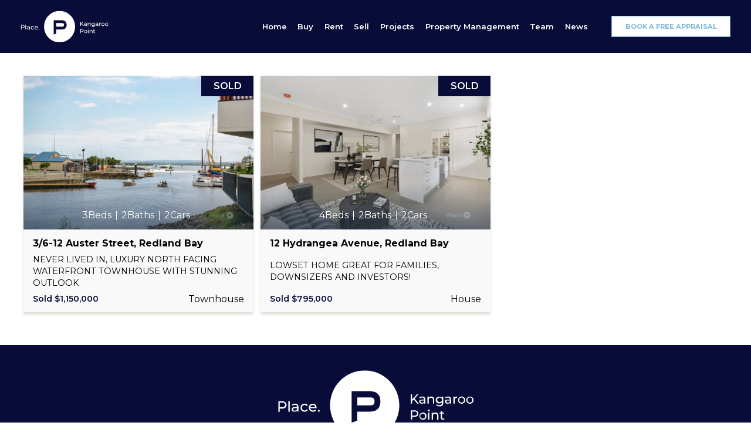

--- FILE ---
content_type: text/css
request_url: https://placekangaroopoint.com.au/wp-content/cache/autoptimize/css/autoptimize_single_18d89c33a4ddc7238a45fae540119cd1.css?ver=3.0.6
body_size: 160
content:
.gm-style-iw.gm-style-iw-c{padding:0;margin:0}.epl-am-map-wrapper .gm-style-iw-d{overflow:scroll}.epl-infobox-flat .epl-infobox-flat-container{width:480px;overflow:hidden;max-width:100%}.epl-infobox-flat .epl-infobox-flat-content{display:grid;grid-template-columns:1fr;gap:1em;align-items:center}.epl-infobox-flat img{max-width:100%;display:block;object-fit:cover}.epl-infobox-flat .epl-infobox-flat-image-element{position:relative}.epl-infobox-flat .epl-infobox-flat-image-content{position:absolute;left:0;right:0;bottom:0;background:rgba(0,0,0,.5);text-align:center;font-size:1.2em;padding:.5em;font-weight:700}.epl-infobox-flat .epl-infobox-flat-image-content .page-price{color:#fff}.epl-infobox-flat .epl-infobox-flat-image-link{display:block;position:absolute;inset:0;text-indent:-9999px}.epl-infobox-flat .epl-infobox-flat-details-element{padding:1em}.epl-infobox-flat .epl-infobox-flat-entry-title{font-weight:700;font-size:1.4em;line-height:1.1}.epl-infobox-flat .epl-infobox-flat-location{margin:1em 0}.epl-infobox-flat .epl-infobox-flat-meta{margin:1em 0}.epl-infobox-flat .epl-am-value{font-weight:700;font-size:1.2em}.epl-infobox-flat .epl-infobox-flat-button{margin-top:1em}@media screen and (min-width:500px){.epl-am-map-wrapper .gm-style-iw-d{overflow:clip !important}.epl-infobox-flat .epl-infobox-flat-content{grid-template-columns:1fr 1fr}.epl-infobox-flat .epl-infobox-flat-details-element{padding:0}}

--- FILE ---
content_type: text/css
request_url: https://placekangaroopoint.com.au/wp-content/cache/autoptimize/css/autoptimize_single_ea78a9c023b304e92eff6441580c16d6.css?ver=2.1.10
body_size: 242
content:
@font-face{font-family:'epl-carousels';src:url(//placekangaroopoint.com.au/wp-content/plugins/epl-carousel/assets/css/../fonts/epl-carousels.eot?90986635);src:url(//placekangaroopoint.com.au/wp-content/plugins/epl-carousel/assets/css/../fonts/epl-carousels.eot?90986635#iefix) format('embedded-opentype'),url(//placekangaroopoint.com.au/wp-content/plugins/epl-carousel/assets/css/../fonts/epl-carousels.woff2?90986635) format('woff2'),url(//placekangaroopoint.com.au/wp-content/plugins/epl-carousel/assets/css/../fonts/epl-carousels.woff?90986635) format('woff'),url(//placekangaroopoint.com.au/wp-content/plugins/epl-carousel/assets/css/../fonts/epl-carousels.ttf?90986635) format('truetype'),url(//placekangaroopoint.com.au/wp-content/plugins/epl-carousel/assets/css/../fonts/epl-carousels.svg?90986635#epl-carousels) format('svg');font-weight:400;font-style:normal}[class^=epl-cs-icon-]:before,[class*=' epl-cs-icon-']:before{font-family:'epl-carousels';font-style:normal;font-weight:400;speak:never;display:inline-block;text-decoration:inherit;width:1em;margin-right:0;text-align:center;font-variant:normal;text-transform:none;line-height:1em;margin-left:0;-webkit-font-smoothing:antialiased;-moz-osx-font-smoothing:grayscale}.epl-cs-icon-left-open:before{margin-right:.2em}.epl-cs-icon-right-open:before{margin-left:.2em}.epl-cs-icon-left-dir:before{content:'\e75d'}.epl-cs-icon-right-dir:before{content:'\e75e'}.epl-cs-icon-left-open:before{content:'\e800'}.epl-cs-icon-right-open:before{content:'\e801'}.epl-cs-icon-left-1:before{content:'\e802'}.epl-cs-icon-right-bold:before{content:'\e803'}.epl-cs-icon-left-bold:before{content:'\e804'}.epl-cs-icon-right-circled:before{content:'\e805'}.epl-cs-icon-left-circled:before{content:'\e806'}.epl-cs-icon-left-open-outline:before{content:'\e807'}.epl-cs-icon-right-open-outline:before{content:'\e808'}.epl-cs-icon-right-circle:before{content:'\e809'}.epl-cs-icon-left-circle:before{content:'\e80a'}.epl-cs-icon-resize-full-2:before{content:'\e80b'}.epl-cs-icon-resize-full:before{content:'\e80c'}.epl-cs-icon-record:before{content:'\e80d'}.epl-cs-icon-resize-full-alt:before{content:'\e80e'}.epl-cs-icon-left-open-big:before{content:'\e80f'}.epl-cs-icon-right-open-big:before{content:'\e810'}.epl-cs-icon-right-1:before{content:'\e811'}.epl-cs-icon-left-2:before{content:'\e812'}.epl-cs-icon-right-2:before{content:'\e813'}.epl-cs-icon-angle-left:before{content:'\f104'}.epl-cs-icon-angle-right:before{content:'\f105'}.epl-cs-icon-circle-empty:before{content:'\f10c'}.epl-cs-icon-circle:before{content:'\f111'}.epl-cs-icon-left:before{content:'\f177'}.epl-cs-icon-right:before{content:'\f178'}.epl-cs-icon-dot-circled:before{content:'\f192'}

--- FILE ---
content_type: text/css
request_url: https://placekangaroopoint.com.au/wp-content/cache/autoptimize/css/autoptimize_single_89718df885220f4270c4c38a54f0496a.css?ver=2.1.10
body_size: 131
content:
.epl-slick-carousel.slick-slider{position:relative;display:block;box-sizing:border-box;-webkit-user-select:none;-moz-user-select:none;-ms-user-select:none;user-select:none;-webkit-touch-callout:none;-khtml-user-select:none;-ms-touch-action:pan-y;touch-action:pan-y;-webkit-tap-highlight-color:transparent}.epl-slick-carousel .slick-list{position:relative;display:block;overflow:hidden;margin:0;padding:0}.epl-slick-carousel .slick-list:focus{outline:none}.epl-slick-carousel .slick-list.dragging{cursor:pointer}.epl-slick-carousel.slick-slider .slick-track,.epl-slick-carousel.slick-slider .slick-list{-webkit-transform:translate3d(0,0,0);-moz-transform:translate3d(0,0,0);-ms-transform:translate3d(0,0,0);-o-transform:translate3d(0,0,0);transform:translate3d(0,0,0)}.epl-slick-carousel.slick-track{position:relative;top:0;left:0;display:block;margin-left:auto;margin-right:auto}.epl-slick-carousel .slick-track:before,.epl-slick-carousel .slick-track:after{display:table;content:''}.epl-slick-carousel .slick-track:after{clear:both}.epl-slick-carousel .slick-loading .slick-track{visibility:hidden}.epl-slick-carousel .slick-slide{display:none;float:left;height:100%;min-height:1px}[dir=rtl] .epl-slick-carousel .slick-slide{float:right}.epl-slick-carousel .slick-slide img{display:block;height:100% !important}.epl-slick-carousel .slick-slide.slick-loading img{display:none}.epl-slick-carousel .slick-slide.dragging img{pointer-events:none}.epl-slick-carousel.slick-initialized .slick-slide{display:block}.epl-slick-carousel.slick-loading .slick-slide{visibility:hidden}.epl-slick-carousel.slick-vertical .slick-slide{display:block;height:auto;border:1px solid transparent}.epl-slick-carousel .slick-arrow.slick-hidden{display:none}.epl-slick-carousel .slick-prev,.epl-slick-carousel .slick-next,.epl-slick-carousel .slick-prev:hover,.epl-slick-carousel .slick-next:hover{box-shadow:none}

--- FILE ---
content_type: text/css
request_url: https://placekangaroopoint.com.au/wp-content/cache/autoptimize/css/autoptimize_single_6a2a8b495328895b7693a0da557ac705.css?ver=1.0.0
body_size: 9
content:
.epl-project__icons{display:flex;margin:1.5em 0;letter-spacing:.1em;text-transform:uppercase;font-weight:500;font-size:.9em}.epl-project__icons>*{border-right:1px solid #000;padding-right:.5em;margin-right:.5em}.epl-project__icons>*:last-child{border-right:none}.epl-project__icons .size{text-transform:none}.epl-stickers-wrapper{top:0}.location-sticker{background:#009190;color:#fff;width:4em;height:6em;display:block;clip-path:polygon(0 0,100% 0,100% 34%,0% 100%);padding-top:1em;padding-left:1em;font-size:1.4em;text-transform:uppercase}.epl-project__module{margin:0}.epl-project__module .module-sub-title{margin-bottom:.5em;color:#009190;text-transform:uppercase;font-size:.85em;letter-spacing:.2em}.epl-project__module .module-title{font-size:2.4em;margin:0 0 1.4em}.epl-projects-container{padding:5em 0}.epl-project__module__contact,.epl-project__module__subscribe{margin:0}

--- FILE ---
content_type: text/css
request_url: https://placekangaroopoint.com.au/wp-content/plugins/epl-search-builder/css/search-builder.min.css?ver=1.0.29
body_size: 1759
content:
.epl-search-fixed,.epl-search-form .epl-search-btn,.epl-search-form .epl-search-row,.epl-search-form .epl-search-row-full,.epl-search-form .epl-search-row-half,.epl-search-form .epl-search-row-third,.epl-search-form .epl-search-submit-row,.epl-search-form .field-width,.epl-search-row-checkbox,.epl-search-row-checkbox .field,.epl-search-row-number,.epl-search-row-number .field,.epl-search-row-select,.epl-search-row-select .field,.epl-search-row-text,.epl-search-row-text .field,.epl-search-slim,.epl-search-wide{width:auto;box-sizing:border-box;display:inline-block}.epl-search-form .epl-search-btn,.epl-search-row .field,.epl-search-row .field-width,.epl-search-row-checkbox .field,.epl-search-row-number .field,.epl-search-row-select .field,.epl-search-row-text .field{width:100%}.epl-search-form .epl-lf-range-slider .field{min-width:100%}.ms-options-wrap,.ms-options-wrap *{box-sizing:border-box}.ms-options-wrap{position:relative}.ms-options-wrap>button,.ms-options-wrap>button:focus{position:relative;text-align:right;border:unset;background-color:#fff;padding:0;line-height:2.2;margin-top:0;font-size:1em;color:#aaa;outline-offset:-2px;white-space:nowrap;display:flex;box-sizing:border-box;z-index:1}.ms-options-wrap>button>span{display:block;position:relative;z-index:4;width:100%;text-align:left;font-weight:400;padding-left:8px;font-size:17px;color:#333;pointer-events:none}.ms-options-wrap>button[disabled]{background-color:#e5e9ed;color:grey;opacity:.6}.ms-options-wrap>button{position:relative;width:100%;background:#fff;border:1px solid #dedede}.ms-options-wrap>button:after{content:'';position:absolute;display:block;width:12px;height:12px;margin-top:-6px;top:50%;right:6px;background:transparent url(images/arrow-down.svg) no-repeat right;background-size:12px;z-index:4}.ms-options-wrap.ms-active>button:after{transform:rotate(180deg)}.ms-options-wrap.ms-has-selections>button{color:#333}.ms-options-wrap>.ms-options{position:absolute;left:-2px;min-width:100%;width:auto;margin-top:1px;margin-bottom:20px;background:#fff;z-index:11;overflow:auto;visibility:hidden;border-top:unset;padding:10px}.ms-options-wrap.ms-active>.ms-options{visibility:visible;border:1px solid #ccc;margin:1px 2px}.ms-options-wrap>.ms-options>.ms-search input{width:100%;padding:4px 5px;border:none;outline:0}.ms-options-wrap>.ms-options .ms-selectall{display:inline-block;font-size:.9em;text-transform:lowercase;text-decoration:none}.ms-options-wrap>.ms-options .ms-selectall:hover{text-decoration:underline}.ms-options-wrap>.ms-options>.ms-selectall.global{margin:4px 5px}.ms-options-wrap>.ms-options>ul,.ms-options-wrap>.ms-options>ul>li.optgroup ul{list-style-type:none;padding:0;margin:0}.ms-options-wrap>.ms-options>ul li.ms-hidden{display:none}.ms-options-wrap>.ms-options>ul>li.optgroup{padding:5px}.ms-options-wrap>.ms-options>ul>li.optgroup+li.optgroup{border-top:1px solid #aaa}.ms-options-wrap>.ms-options>ul>li.optgroup .label{display:block;padding:5px 0 0 0;font-weight:700}.ms-options-wrap>.ms-options>ul label{position:relative;display:inline-block;width:100%;padding:4px 4px 4px 20px;margin:1px 0;font-size:16px;border:1px dotted transparent;font-weight:400}.ms-options-wrap>.ms-options.checkbox-autofit>ul label,.ms-options-wrap>.ms-options.hide-checkbox>ul label{padding:4px}.ms-options-wrap>.ms-options>ul label.focused,.ms-options-wrap>.ms-options>ul label:hover{background-color:#efefef;border-color:#999}.ms-options-wrap>.ms-options>ul li.selected label{border-color:transparent}.ms-options-wrap>.ms-options>ul input[type=checkbox]{margin:0;position:absolute;left:0;top:7px;vertical-align:middle;width:15px;height:15px}.ms-options-wrap>.ms-options.hide-checkbox>ul input[type=checkbox]{position:absolute!important;height:1px;width:1px;overflow:hidden;clip:rect(1px,1px,1px,1px)}.ms-options-wrap>button:focus,.ms-options-wrap>button:hover{background-color:#fff;color:#333;box-shadow:inherit;border:1px solid #dedede}.ms-options-wrap>button::after{border:unset}.ms-options li{min-width:150px}.ms-options ul li:nth-child(1){display:none}.ui-autocomplete{position:absolute;cursor:default}.ui-autocomplete-loading{background:#fff url(images/ui-anim_basic_16x16.gif) right center no-repeat;background-origin:content-box}* html .ui-autocomplete{width:1px}.ui-menu{list-style:none;margin:0;display:block;z-index:999;background:#fff}.ui-menu .ui-menu{margin-top:-3px}.ui-menu .ui-menu-item{margin:0;padding:5px;cursor:pointer}.ui-menu .ui-menu-item:hover{background:#f6f6f6}.ui-menu .ui-menu-item a{text-decoration:none;display:block;padding:.2em .4em;line-height:1.5;zoom:1}.ui-menu .ui-menu-item a.ui-state-active,.ui-menu .ui-menu-item a.ui-state-hover{margin:-1px}.ui-menu-item-wrapper{font-size:14px}.epl-search-builder__row__items{display:block}.epl-search-builder__item,.epl-search-form .epl-search-builder__item{flex:0 1 auto;width:auto}.epl-search-builder__section--hidden,.epl-search-row--hidden{display:none}.epl-search-builder__section--show-mobile{display:none}.epl-search-builder__section--show-tab{display:none}.epl-search-builder__section--hidden-desktop{display:none}@media screen and (max-width:768px){.epl-search-builder__section--show-tab{display:inherit}.epl-search-builder__section--hidden-tab{display:none}.epl-search-builder__section--hidden-desktop{display:inherit}.epl-search-builder__section--show-desktop{display:none}}@media screen and (max-width:560px){.epl-search-builder__item{width:100%;margin:0}.epl-search-builder__section--show-mobile{display:inherit}.epl-search-builder__section--hidden-mobile{display:none}.epl-search-builder__section--show-desktop{display:none}}.epl-search-row span.select2.select2-container{width:100%;max-width:100%}.epl-search-builder__button__icon--arrow{border:2px solid;border-width:0 2px 2px 0;display:inline-block;padding:3px;margin-left:5px}.epl-search-builder__button__icon--arrow-right{transform:rotate(-45deg);-webkit-transform:rotate(-45deg);margin-top:3px}.epl-search-builder__button__icon--arrow-left{transform:rotate(135deg);-webkit-transform:rotate(135deg);margin-top:5px}.epl-search-builder__button__icon--arrow-up{transform:rotate(-135deg);-webkit-transform:rotate(-135deg);margin-left:10px}.epl-search-builder__button__icon--arrow-down{transform:rotate(45deg);-webkit-transform:rotate(45deg);margin-left:10px}a.epl-search-builder__button--toggle{display:flex;align-items:center;font-size:.8em}span.epl-search-builder__no-suggestion{display:inline-block;margin:2px;font-size:.8em}.epl-search-tags-wrapper{display:flex;justify-content:flex-start;flex-wrap:wrap}.epl-search-tag{background:#e9e9e9;color:#000;padding:.5em 1em;line-height:1em;border-radius:2px;margin:.5em 1em}.epl-search-tag__close,.epl-search-tags-undo-all{margin-left:1em;padding:0 .5em;cursor:pointer;float:right}.epl-search-tag-clear-all{order:1;color:#000;padding:.5em 1em;line-height:1em;margin:.5em 1em}.epl-search-tags-undo-all{color:#999;border-bottom:1px solid;padding:0;float:unset}.epl-search-builder__row__items--closed{display:none}.epl-search-builder__row__closer{cursor:pointer}.epl-search-row-button .field{list-style-type:none;margin:25px 0 0 0;padding:0}.epl-search-row-button .field input{display:none}.epl-search-row-button .field label{display:inline-block}.epl-search-row-button .field input[type=radio]{opacity:.01}.Checked+label,.epl-search-row-button .field input[type=radio]:checked+label{background:#1d2327;color:#fff}.epl-search-row-button .field label{padding:5px;border:1px solid #ccc;cursor:pointer;text-align:center}.epl-search-row-button .field label:hover{background:#ddd}.epl-search-builder-suggestion-item{display:flex;justify-content:space-between}.epl-search-builder-slider-field{display:none!important}.epl-ajax-screen-loader{position:relative}.epl-ajax-screen-loader::before{background:rgba(255,255,255,.8);content:'Updating Results...';position:absolute;width:100%;height:100%;z-index:2;display:flex;justify-content:center;align-items:center;font-weight:700;font-size:1.6em;-webkit-animation:epl-search-builder-animation 5s ease-out infinite normal;animation:epl-search-builder-animation 5s ease-out;-webkit-font-smoothing:antialiased;animation-iteration-count:infinite}.field.epl-search-builder-grouped-options{display:flex;flex-wrap:wrap}.field.epl-sb-counter-field{display:flex;flex-direction:row;flex-grow:1}.epl-sb-counter-controls{display:flex;flex-direction:column}.epl-sb-minus,.epl-sb-plus{background:#f2f2f2;border:1px solid #ddd;vertical-align:middle;text-align:center;display:inline-flex;justify-content:center;align-items:center;height:1.1em;font-size:1.3em;font-weight:700;width:1.2em;cursor:pointer;line-height:1}@-webkit-keyframes epl-search-builder-animation{0%{font-size:1.6em}20%{font-size:1.2em}40%{font-size:1.6em}60%{font-size:1.2em}80%{font-size:1.6em}100%{font-size:1.2em}}@keyframes epl-search-builder-animation{0%{font-size:1.6em}20%{font-size:1.2em}40%{font-size:1.6em}60%{font-size:1.2em}80%{font-size:1.6em}100%{font-size:1.2em}}.epl-search-fixed,.epl-search-form .epl-search-btn,.epl-search-form .epl-search-row,.epl-search-form .epl-search-row-full,.epl-search-form .epl-search-row-half,.epl-search-form .epl-search-row-third,.epl-search-form .epl-search-submit-row,.epl-search-form .field-width,.epl-search-row-checkbox,.epl-search-row-checkbox .field,.epl-search-row-number,.epl-search-row-number .field,.epl-search-row-select,.epl-search-row-select .field,.epl-search-row-text,.epl-search-row-text .field,.epl-search-slim,.epl-search-wide{width:auto;box-sizing:border-box;display:inline-block}.epl-search-form .epl-search-btn,.epl-search-row .field,.epl-search-row .field-width,.epl-search-row-checkbox .field,.epl-search-row-number .field,.epl-search-row-select .field,.epl-search-row-text .field{width:100%}.epl-search-form .epl-lf-range-slider .field{min-width:100%}.ms-options-wrap,.ms-options-wrap *{box-sizing:border-box}.ms-options-wrap{position:relative}.ms-options-wrap>button,.ms-options-wrap>button:focus{position:relative;text-align:right;border:unset;background-color:#fff;padding:0;line-height:2.2;margin-top:0;font-size:1em;color:#aaa;outline-offset:-2px;white-space:nowrap;display:flex;box-sizing:border-box;z-index:1}.ms-options-wrap>button>span{display:block;position:relative;z-index:4;width:100%;text-align:left;font-weight:400;padding-left:8px;font-size:17px;color:#333;pointer-events:none}.ms-options-wrap>button[disabled]{background-color:#e5e9ed;color:grey;opacity:.6}.ms-options-wrap>button{position:relative;width:100%;background:#fff;border:1px solid #dedede}.ms-options-wrap>button:after{content:'';position:absolute;display:block;width:12px;height:12px;margin-top:-6px;top:50%;right:6px;background:transparent url(images/arrow-down.svg) no-repeat right;background-size:12px;z-index:4}.ms-options-wrap.ms-active>button:after{transform:rotate(180deg)}.ms-options-wrap.ms-has-selections>button{color:#333}.ms-options-wrap>.ms-options{position:absolute;left:-2px;min-width:100%;width:auto;margin-top:1px;margin-bottom:20px;background:#fff;z-index:11;overflow:auto;visibility:hidden;border-top:unset;padding:10px}.ms-options-wrap.ms-active>.ms-options{visibility:visible;border:1px solid #ccc;margin:1px 2px}.ms-options-wrap>.ms-options>.ms-search input{width:100%;padding:4px 5px;border:none;outline:0}.ms-options-wrap>.ms-options .ms-selectall{display:inline-block;font-size:.9em;text-transform:lowercase;text-decoration:none}.ms-options-wrap>.ms-options .ms-selectall:hover{text-decoration:underline}.ms-options-wrap>.ms-options>.ms-selectall.global{margin:4px 5px}.ms-options-wrap>.ms-options>ul,.ms-options-wrap>.ms-options>ul>li.optgroup ul{list-style-type:none;padding:0;margin:0}.ms-options-wrap>.ms-options>ul li.ms-hidden{display:none}.ms-options-wrap>.ms-options>ul>li.optgroup{padding:5px}.ms-options-wrap>.ms-options>ul>li.optgroup+li.optgroup{border-top:1px solid #aaa}.ms-options-wrap>.ms-options>ul>li.optgroup .label{display:block;padding:5px 0 0 0;font-weight:700}.ms-options-wrap>.ms-options>ul label{position:relative;display:inline-block;width:100%;padding:4px 4px 4px 20px;margin:1px 0;font-size:16px;border:1px dotted transparent;font-weight:400}.ms-options-wrap>.ms-options.checkbox-autofit>ul label,.ms-options-wrap>.ms-options.hide-checkbox>ul label{padding:4px}.ms-options-wrap>.ms-options>ul label.focused,.ms-options-wrap>.ms-options>ul label:hover{background-color:#efefef;border-color:#999}.ms-options-wrap>.ms-options>ul li.selected label{border-color:transparent}.ms-options-wrap>.ms-options>ul input[type=checkbox]{margin:0;position:absolute;left:0;top:7px;vertical-align:middle;width:15px;height:15px}.ms-options-wrap>.ms-options.hide-checkbox>ul input[type=checkbox]{position:absolute!important;height:1px;width:1px;overflow:hidden;clip:rect(1px,1px,1px,1px)}.ms-options-wrap>button:focus,.ms-options-wrap>button:hover{background-color:#fff;color:#333;box-shadow:inherit;border:1px solid #dedede}.ms-options-wrap>button::after{border:unset}.ms-options li{min-width:150px}.ms-options ul li:nth-child(1){display:none}.ui-autocomplete{position:absolute;cursor:default}.ui-autocomplete-loading{background:#fff url(images/ui-anim_basic_16x16.gif) right center no-repeat;background-origin:content-box}* html .ui-autocomplete{width:1px}.ui-menu{list-style:none;margin:0;display:block;z-index:999;background:#fff}.ui-menu .ui-menu{margin-top:-3px}.ui-menu .ui-menu-item{margin:0;padding:5px;cursor:pointer}.ui-menu .ui-menu-item:hover{background:#f6f6f6}.ui-menu .ui-menu-item a{text-decoration:none;display:block;padding:.2em .4em;line-height:1.5;zoom:1}.ui-menu .ui-menu-item a.ui-state-active,.ui-menu .ui-menu-item a.ui-state-hover{margin:-1px}.ui-menu-item-wrapper{font-size:14px}.epl-search-builder__row__items{display:block}.epl-search-builder__item,.epl-search-form .epl-search-builder__item{flex:0 1 auto;width:auto}.epl-search-builder__section--hidden{display:none}.epl-search-builder__section--show-mobile{display:none}.epl-search-builder__section--show-tab{display:none}.epl-search-builder__section--hidden-desktop{display:none}@media screen and (max-width:768px){.epl-search-builder__section--show-tab{display:inherit}.epl-search-builder__section--hidden-tab{display:none}.epl-search-builder__section--hidden-desktop{display:inherit}.epl-search-builder__section--show-desktop{display:none}}@media screen and (max-width:560px){.epl-search-builder__item{width:100%;margin:0}.epl-search-builder__section--show-mobile{display:inherit}.epl-search-builder__section--hidden-mobile{display:none}.epl-search-builder__section--show-desktop{display:none}}.epl-search-row span.select2.select2-container{width:100%;max-width:100%}.epl-search-builder__button__icon--arrow{border:2px solid;border-width:0 2px 2px 0;display:inline-block;padding:3px;margin-left:5px}.epl-search-builder__button__icon--arrow-right{transform:rotate(-45deg);-webkit-transform:rotate(-45deg);margin-top:3px}.epl-search-builder__button__icon--arrow-left{transform:rotate(135deg);-webkit-transform:rotate(135deg);margin-top:5px}.epl-search-builder__button__icon--arrow-up{transform:rotate(-135deg);-webkit-transform:rotate(-135deg);margin-left:10px}.epl-search-builder__button__icon--arrow-down{transform:rotate(45deg);-webkit-transform:rotate(45deg);margin-left:10px}a.epl-search-builder__button--toggle{display:flex;align-items:center;font-size:.8em}span.epl-search-builder__no-suggestion{display:inline-block;margin:2px;font-size:.8em}.epl-search-tags-wrapper{display:flex;justify-content:flex-start;flex-wrap:wrap}.epl-search-tag{background:#e9e9e9;color:#000;padding:.5em 1em;line-height:1em;border-radius:2px;margin:.5em 1em}.epl-search-tag__close,.epl-search-tags-undo-all{margin-left:1em;padding:0 .5em;cursor:pointer;float:right}.epl-search-tag-clear-all{order:1;color:#000;padding:.5em 1em;line-height:1em;margin:.5em 1em}.epl-search-tags-undo-all{color:#999;border-bottom:1px solid;padding:0;float:unset}.epl-search-builder__row__items--closed{display:none}.epl-search-builder__row__closer{cursor:pointer}.epl-search-row-button .field{list-style-type:none;margin:25px 0 0 0;padding:0}.epl-search-row-button .field input{display:none}.epl-search-row-button .field label{display:inline-block}.epl-search-row-button .field input[type=radio]{opacity:.01}.Checked+label,.epl-search-row-button .field input[type=radio]:checked+label{background:#1d2327;color:#fff}.epl-search-row-button .field label{padding:5px;border:1px solid #ccc;cursor:pointer;text-align:center}.epl-search-row-button .field label:hover{background:#ddd}.epl-search-builder-suggestion-item{display:flex;justify-content:space-between}.epl-search-builder-slider-field{display:none!important}.epl-ajax-screen-loader{position:relative}.epl-ajax-screen-loader::before{background:rgba(255,255,255,.8);content:'Updating Results...';position:absolute;width:100%;height:100%;z-index:2;display:flex;justify-content:center;align-items:center;font-weight:700;font-size:1.6em;-webkit-animation:epl-search-builder-animation 5s ease-out infinite normal;animation:epl-search-builder-animation 5s ease-out;-webkit-font-smoothing:antialiased;animation-iteration-count:infinite}.field.epl-search-builder-grouped-options{display:flex;flex-wrap:wrap}.field.epl-sb-counter-field{display:flex;flex-direction:row;flex-grow:1}.epl-sb-counter-controls{display:flex;flex-direction:column}.epl-sb-minus,.epl-sb-plus{background:#f2f2f2;border:1px solid #ddd;vertical-align:middle;text-align:center;display:inline-flex;justify-content:center;align-items:center;height:1.1em;font-size:1.3em;font-weight:700;width:1.2em;cursor:pointer;line-height:1}@-webkit-keyframes epl-search-builder-animation{0%{font-size:1.6em}20%{font-size:1.2em}40%{font-size:1.6em}60%{font-size:1.2em}80%{font-size:1.6em}100%{font-size:1.2em}}@keyframes epl-search-builder-animation{0%{font-size:1.6em}20%{font-size:1.2em}40%{font-size:1.6em}60%{font-size:1.2em}80%{font-size:1.6em}100%{font-size:1.2em}}.epl-search-fixed,.epl-search-form .epl-search-btn,.epl-search-form .epl-search-row,.epl-search-form .epl-search-row-full,.epl-search-form .epl-search-row-half,.epl-search-form .epl-search-row-third,.epl-search-form .epl-search-submit-row,.epl-search-form .field-width,.epl-search-row-checkbox,.epl-search-row-checkbox .field,.epl-search-row-number,.epl-search-row-number .field,.epl-search-row-select,.epl-search-row-select .field,.epl-search-row-text,.epl-search-row-text .field,.epl-search-slim,.epl-search-wide{width:auto;box-sizing:border-box;display:inline-block}.epl-search-form .epl-search-btn,.epl-search-row .field,.epl-search-row .field-width,.epl-search-row-checkbox .field,.epl-search-row-number .field,.epl-search-row-select .field,.epl-search-row-text .field{width:100%}.epl-search-form .epl-lf-range-slider .field{min-width:100%}.ms-options-wrap,.ms-options-wrap *{box-sizing:border-box}.ms-options-wrap{position:relative}.ms-options-wrap>button,.ms-options-wrap>button:focus{position:relative;text-align:right;border:unset;background-color:#fff;padding:0;line-height:2.2;margin-top:0;font-size:1em;color:#aaa;outline-offset:-2px;white-space:nowrap;display:flex;box-sizing:border-box;z-index:1}.ms-options-wrap>button>span{display:block;position:relative;z-index:4;width:100%;text-align:left;font-weight:400;padding-left:8px;font-size:17px;color:#333;pointer-events:none}.ms-options-wrap>button[disabled]{background-color:#e5e9ed;color:grey;opacity:.6}.ms-options-wrap>button{position:relative;width:100%;background:#fff;border:1px solid #dedede}.ms-options-wrap>button:after{content:'';position:absolute;display:block;width:12px;height:12px;margin-top:-6px;top:50%;right:6px;background:transparent url(images/arrow-down.svg) no-repeat right;background-size:12px;z-index:4}.ms-options-wrap.ms-active>button:after{transform:rotate(180deg)}.ms-options-wrap.ms-has-selections>button{color:#333}.ms-options-wrap>.ms-options{position:absolute;left:-2px;min-width:100%;width:auto;margin-top:1px;margin-bottom:20px;background:#fff;z-index:11;overflow:auto;visibility:hidden;border-top:unset;padding:10px}.ms-options-wrap.ms-active>.ms-options{visibility:visible;border:1px solid #ccc;margin:1px 2px}.ms-options-wrap>.ms-options>.ms-search input{width:100%;padding:4px 5px;border:none;outline:0}.ms-options-wrap>.ms-options .ms-selectall{display:inline-block;font-size:.9em;text-transform:lowercase;text-decoration:none}.ms-options-wrap>.ms-options .ms-selectall:hover{text-decoration:underline}.ms-options-wrap>.ms-options>.ms-selectall.global{margin:4px 5px}.ms-options-wrap>.ms-options>ul,.ms-options-wrap>.ms-options>ul>li.optgroup ul{list-style-type:none;padding:0;margin:0}.ms-options-wrap>.ms-options>ul li.ms-hidden{display:none}.ms-options-wrap>.ms-options>ul>li.optgroup{padding:5px}.ms-options-wrap>.ms-options>ul>li.optgroup+li.optgroup{border-top:1px solid #aaa}.ms-options-wrap>.ms-options>ul>li.optgroup .label{display:block;padding:5px 0 0 0;font-weight:700}.ms-options-wrap>.ms-options>ul label{position:relative;display:inline-block;width:100%;padding:4px 4px 4px 20px;margin:1px 0;font-size:16px;border:1px dotted transparent;font-weight:400}.ms-options-wrap>.ms-options.checkbox-autofit>ul label,.ms-options-wrap>.ms-options.hide-checkbox>ul label{padding:4px}.ms-options-wrap>.ms-options>ul label.focused,.ms-options-wrap>.ms-options>ul label:hover{background-color:#efefef;border-color:#999}.ms-options-wrap>.ms-options>ul li.selected label{border-color:transparent}.ms-options-wrap>.ms-options>ul input[type=checkbox]{margin:0;position:absolute;left:0;top:7px;vertical-align:middle;width:15px;height:15px}.ms-options-wrap>.ms-options.hide-checkbox>ul input[type=checkbox]{position:absolute!important;height:1px;width:1px;overflow:hidden;clip:rect(1px,1px,1px,1px)}.ms-options-wrap>button:focus,.ms-options-wrap>button:hover{background-color:#fff;color:#333;box-shadow:inherit;border:1px solid #dedede}.ms-options-wrap>button::after{border:unset}.ms-options li{min-width:150px}.ms-options ul li:nth-child(1){display:none}.ui-autocomplete{position:absolute;cursor:default}.ui-autocomplete-loading{background:#fff url(images/ui-anim_basic_16x16.gif) right center no-repeat;background-origin:content-box}* html .ui-autocomplete{width:1px}.ui-menu{list-style:none;margin:0;display:block;z-index:999;background:#fff}.ui-menu .ui-menu{margin-top:-3px}.ui-menu .ui-menu-item{margin:0;padding:5px;cursor:pointer}.ui-menu .ui-menu-item:hover{background:#f6f6f6}.ui-menu .ui-menu-item a{text-decoration:none;display:block;padding:.2em .4em;line-height:1.5;zoom:1}.ui-menu .ui-menu-item a.ui-state-active,.ui-menu .ui-menu-item a.ui-state-hover{margin:-1px}.ui-menu-item-wrapper{font-size:14px}.epl-search-builder__row__items{display:block}.epl-search-builder__item,.epl-search-form .epl-search-builder__item{flex:0 1 auto;width:auto}.epl-search-builder__section--hidden{display:none}.epl-search-builder__section--show-mobile{display:none}.epl-search-builder__section--show-tab{display:none}.epl-search-builder__section--hidden-desktop{display:none}@media screen and (max-width:768px){.epl-search-builder__section--show-tab{display:inherit}.epl-search-builder__section--hidden-tab{display:none}.epl-search-builder__section--hidden-desktop{display:inherit}.epl-search-builder__section--show-desktop{display:none}}@media screen and (max-width:560px){.epl-search-builder__item{width:100%;margin:0}.epl-search-builder__section--show-mobile{display:inherit}.epl-search-builder__section--hidden-mobile{display:none}.epl-search-builder__section--show-desktop{display:none}}.epl-search-row span.select2.select2-container{width:100%;max-width:100%}.epl-search-builder__button__icon--arrow{border:2px solid;border-width:0 2px 2px 0;display:inline-block;padding:3px;margin-left:5px}.epl-search-builder__button__icon--arrow-right{transform:rotate(-45deg);-webkit-transform:rotate(-45deg);margin-top:3px}.epl-search-builder__button__icon--arrow-left{transform:rotate(135deg);-webkit-transform:rotate(135deg);margin-top:5px}.epl-search-builder__button__icon--arrow-up{transform:rotate(-135deg);-webkit-transform:rotate(-135deg);margin-left:10px}.epl-search-builder__button__icon--arrow-down{transform:rotate(45deg);-webkit-transform:rotate(45deg);margin-left:10px}a.epl-search-builder__button--toggle{display:flex;align-items:center;font-size:.8em}span.epl-search-builder__no-suggestion{display:inline-block;margin:2px;font-size:.8em}.epl-search-tags-wrapper{display:flex;justify-content:flex-start;flex-wrap:wrap}.epl-search-tag{background:#e9e9e9;color:#000;padding:.5em 1em;line-height:1em;border-radius:2px;margin:.5em 1em}.epl-search-tag__close,.epl-search-tags-undo-all{margin-left:1em;padding:0 .5em;cursor:pointer;float:right}.epl-search-tag-clear-all{order:1;color:#000;padding:.5em 1em;line-height:1em;margin:.5em 1em}.epl-search-tags-undo-all{color:#999;border-bottom:1px solid;padding:0;float:unset}.epl-search-builder__row__items--closed{display:none}.epl-search-builder__row__closer{cursor:pointer}.epl-search-row-button .field{list-style-type:none;margin:25px 0 0 0;padding:0}.epl-search-row-button .field input{display:none}.epl-search-row-button .field label{display:inline-block}.epl-search-row-button .field input[type=radio]{opacity:.01}.Checked+label,.epl-search-row-button .field input[type=radio]:checked+label{background:#1d2327;color:#fff}.epl-search-row-button .field label{padding:5px;border:1px solid #ccc;cursor:pointer;text-align:center}.epl-search-row-button .field label:hover{background:#ddd}.epl-search-builder-suggestion-item{display:flex;justify-content:space-between}.epl-search-builder-slider-field{display:none!important}.epl-ajax-screen-loader{position:relative}.epl-ajax-screen-loader::before{background:rgba(255,255,255,.8);content:'Updating Results...';position:absolute;width:100%;height:100%;z-index:2;display:flex;justify-content:center;align-items:center;font-weight:700;font-size:1.6em;-webkit-animation:epl-search-builder-animation 5s ease-out infinite normal;animation:epl-search-builder-animation 5s ease-out;-webkit-font-smoothing:antialiased;animation-iteration-count:infinite}.field.epl-search-builder-grouped-options{display:flex;flex-wrap:wrap}.field.epl-sb-counter-field{display:flex;flex-direction:row;flex-grow:1}.epl-sb-counter-controls{display:flex;flex-direction:column}.epl-sb-minus,.epl-sb-plus{background:#f2f2f2;border:1px solid #ddd;vertical-align:middle;text-align:center;display:inline-flex;justify-content:center;align-items:center;height:1.1em;font-size:1.3em;font-weight:700;width:1.2em;cursor:pointer;line-height:1}@-webkit-keyframes epl-search-builder-animation{0%{font-size:1.6em}20%{font-size:1.2em}40%{font-size:1.6em}60%{font-size:1.2em}80%{font-size:1.6em}100%{font-size:1.2em}}@keyframes epl-search-builder-animation{0%{font-size:1.6em}20%{font-size:1.2em}40%{font-size:1.6em}60%{font-size:1.2em}80%{font-size:1.6em}100%{font-size:1.2em}}.epl-search-fixed,.epl-search-form .epl-search-btn,.epl-search-form .epl-search-row,.epl-search-form .epl-search-row-full,.epl-search-form .epl-search-row-half,.epl-search-form .epl-search-row-third,.epl-search-form .epl-search-submit-row,.epl-search-form .field-width,.epl-search-row-checkbox,.epl-search-row-checkbox .field,.epl-search-row-number,.epl-search-row-number .field,.epl-search-row-select,.epl-search-row-select .field,.epl-search-row-text,.epl-search-row-text .field,.epl-search-slim,.epl-search-wide{width:auto;box-sizing:border-box;display:inline-block}.epl-search-form .epl-search-btn,.epl-search-row .field,.epl-search-row .field-width,.epl-search-row-checkbox .field,.epl-search-row-number .field,.epl-search-row-select .field,.epl-search-row-text .field{width:100%}.epl-search-form .epl-lf-range-slider .field{min-width:100%}.ms-options-wrap,.ms-options-wrap *{box-sizing:border-box}.ms-options-wrap{position:relative}.ms-options-wrap>button,.ms-options-wrap>button:focus{position:relative;text-align:right;border:unset;background-color:#fff;padding:0;line-height:2.2;margin-top:0;font-size:1em;color:#aaa;outline-offset:-2px;white-space:nowrap;display:flex;box-sizing:border-box;z-index:1}.ms-options-wrap>button>span{display:block;position:relative;z-index:4;width:100%;text-align:left;font-weight:400;padding-left:8px;font-size:17px;color:#333;pointer-events:none}.ms-options-wrap>button[disabled]{background-color:#e5e9ed;color:grey;opacity:.6}.ms-options-wrap>button{position:relative;width:100%;background:#fff;border:1px solid #dedede}.ms-options-wrap>button:after{content:'';position:absolute;display:block;width:12px;height:12px;margin-top:-6px;top:50%;right:6px;background:transparent url(images/arrow-down.svg) no-repeat right;background-size:12px;z-index:4}.ms-options-wrap.ms-active>button:after{transform:rotate(180deg)}.ms-options-wrap.ms-has-selections>button{color:#333}.ms-options-wrap>.ms-options{position:absolute;left:-2px;min-width:100%;width:auto;margin-top:1px;margin-bottom:20px;background:#fff;z-index:11;overflow:auto;visibility:hidden;border-top:unset;padding:10px}.ms-options-wrap.ms-active>.ms-options{visibility:visible;border:1px solid #ccc;margin:1px 2px}.ms-options-wrap>.ms-options>.ms-search input{width:100%;padding:4px 5px;border:none;outline:0}.ms-options-wrap>.ms-options .ms-selectall{display:inline-block;font-size:.9em;text-transform:lowercase;text-decoration:none}.ms-options-wrap>.ms-options .ms-selectall:hover{text-decoration:underline}.ms-options-wrap>.ms-options>.ms-selectall.global{margin:4px 5px}.ms-options-wrap>.ms-options>ul,.ms-options-wrap>.ms-options>ul>li.optgroup ul{list-style-type:none;padding:0;margin:0}.ms-options-wrap>.ms-options>ul li.ms-hidden{display:none}.ms-options-wrap>.ms-options>ul>li.optgroup{padding:5px}.ms-options-wrap>.ms-options>ul>li.optgroup+li.optgroup{border-top:1px solid #aaa}.ms-options-wrap>.ms-options>ul>li.optgroup .label{display:block;padding:5px 0 0 0;font-weight:700}.ms-options-wrap>.ms-options>ul label{position:relative;display:inline-block;width:100%;padding:4px 4px 4px 20px;margin:1px 0;font-size:16px;border:1px dotted transparent;font-weight:400}.ms-options-wrap>.ms-options.checkbox-autofit>ul label,.ms-options-wrap>.ms-options.hide-checkbox>ul label{padding:4px}.ms-options-wrap>.ms-options>ul label.focused,.ms-options-wrap>.ms-options>ul label:hover{background-color:#efefef;border-color:#999}.ms-options-wrap>.ms-options>ul li.selected label{border-color:transparent}.ms-options-wrap>.ms-options>ul input[type=checkbox]{margin:0;position:absolute;left:0;top:7px;vertical-align:middle;width:15px;height:15px}.ms-options-wrap>.ms-options.hide-checkbox>ul input[type=checkbox]{position:absolute!important;height:1px;width:1px;overflow:hidden;clip:rect(1px,1px,1px,1px)}.ms-options-wrap>button:focus,.ms-options-wrap>button:hover{background-color:#fff;color:#333;box-shadow:inherit;border:1px solid #dedede}.ms-options-wrap>button::after{border:unset}.ms-options li{min-width:150px}.ms-options ul li:nth-child(1){display:none}.ui-autocomplete{position:absolute;cursor:default}.ui-autocomplete-loading{background:#fff url(images/ui-anim_basic_16x16.gif) right center no-repeat;background-origin:content-box}* html .ui-autocomplete{width:1px}.ui-menu{list-style:none;margin:0;display:block;z-index:999;background:#fff}.ui-menu .ui-menu{margin-top:-3px}.ui-menu .ui-menu-item{margin:0;padding:5px;cursor:pointer}.ui-menu .ui-menu-item:hover{background:#f6f6f6}.ui-menu .ui-menu-item a{text-decoration:none;display:block;padding:.2em .4em;line-height:1.5;zoom:1}.ui-menu .ui-menu-item a.ui-state-active,.ui-menu .ui-menu-item a.ui-state-hover{margin:-1px}.ui-menu-item-wrapper{font-size:14px}.epl-search-builder__row__items{display:block}.epl-search-builder__item,.epl-search-form .epl-search-builder__item{flex:0 1 auto;width:auto}.epl-search-builder__section--hidden{display:none}.epl-search-builder__section--show-mobile{display:none}.epl-search-builder__section--show-tab{display:none}.epl-search-builder__section--hidden-desktop{display:none}@media screen and (max-width:768px){.epl-search-builder__section--show-tab{display:inherit}.epl-search-builder__section--hidden-tab{display:none}.epl-search-builder__section--hidden-desktop{display:inherit}.epl-search-builder__section--show-desktop{display:none}}@media screen and (max-width:560px){.epl-search-builder__item{width:100%;margin:0}.epl-search-builder__section--show-mobile{display:inherit}.epl-search-builder__section--hidden-mobile{display:none}.epl-search-builder__section--show-desktop{display:none}}.epl-search-row span.select2.select2-container{width:100%;max-width:100%}.epl-search-builder__button__icon--arrow{border:2px solid;border-width:0 2px 2px 0;display:inline-block;padding:3px;margin-left:5px}.epl-search-builder__button__icon--arrow-right{transform:rotate(-45deg);-webkit-transform:rotate(-45deg);margin-top:3px}.epl-search-builder__button__icon--arrow-left{transform:rotate(135deg);-webkit-transform:rotate(135deg);margin-top:5px}.epl-search-builder__button__icon--arrow-up{transform:rotate(-135deg);-webkit-transform:rotate(-135deg);margin-left:10px}.epl-search-builder__button__icon--arrow-down{transform:rotate(45deg);-webkit-transform:rotate(45deg);margin-left:10px}a.epl-search-builder__button--toggle{display:flex;align-items:center;font-size:.8em}span.epl-search-builder__no-suggestion{display:inline-block;margin:2px;font-size:.8em}.epl-search-tags-wrapper{display:flex;justify-content:flex-start;flex-wrap:wrap}.epl-search-tag{background:#e9e9e9;color:#000;padding:.5em 1em;line-height:1em;border-radius:2px;margin:.5em 1em}.epl-search-tag__close,.epl-search-tags-undo-all{margin-left:1em;padding:0 .5em;cursor:pointer;float:right}.epl-search-tag-clear-all{order:1;color:#000;padding:.5em 1em;line-height:1em;margin:.5em 1em}.epl-search-tags-undo-all{color:#999;border-bottom:1px solid;padding:0;float:unset}.epl-search-builder__row__items--closed{display:none}.epl-search-builder__row__closer{cursor:pointer}.epl-search-row-button .field{list-style-type:none;margin:25px 0 0 0;padding:0}.epl-search-row-button .field input{display:none}.epl-search-row-button .field label{display:inline-block}.epl-search-row-button .field input[type=radio]{opacity:.01}.Checked+label,.epl-search-row-button .field input[type=radio]:checked+label{background:#1d2327;color:#fff}.epl-search-row-button .field label{padding:5px;border:1px solid #ccc;cursor:pointer;text-align:center}.epl-search-row-button .field label:hover{background:#ddd}.epl-search-builder-suggestion-item{display:flex;justify-content:space-between}.epl-search-builder-slider-field{display:none!important}.epl-ajax-screen-loader{position:relative}.epl-ajax-screen-loader::before{background:rgba(255,255,255,.8);content:'Updating Results...';position:absolute;width:100%;height:100%;z-index:2;display:flex;justify-content:center;align-items:center;font-weight:700;font-size:1.6em;-webkit-animation:epl-search-builder-animation 5s ease-out infinite normal;animation:epl-search-builder-animation 5s ease-out;-webkit-font-smoothing:antialiased;animation-iteration-count:infinite}.field.epl-search-builder-grouped-options{display:flex;flex-wrap:wrap}.field.epl-sb-counter-field{display:flex;flex-direction:row;flex-grow:1}.epl-sb-counter-controls{display:flex;flex-direction:column}.epl-sb-minus,.epl-sb-plus{background:#f2f2f2;border:1px solid #ddd;vertical-align:middle;text-align:center;display:inline-flex;justify-content:center;align-items:center;height:1.1em;font-size:1.3em;font-weight:700;width:1.2em;cursor:pointer;line-height:1}@-webkit-keyframes epl-search-builder-animation{0%{font-size:1.6em}20%{font-size:1.2em}40%{font-size:1.6em}60%{font-size:1.2em}80%{font-size:1.6em}100%{font-size:1.2em}}@keyframes epl-search-builder-animation{0%{font-size:1.6em}20%{font-size:1.2em}40%{font-size:1.6em}60%{font-size:1.2em}80%{font-size:1.6em}100%{font-size:1.2em}}.epl-search-fixed,.epl-search-form .epl-search-btn,.epl-search-form .epl-search-row,.epl-search-form .epl-search-row-full,.epl-search-form .epl-search-row-half,.epl-search-form .epl-search-row-third,.epl-search-form .epl-search-submit-row,.epl-search-form .field-width,.epl-search-row-checkbox,.epl-search-row-checkbox .field,.epl-search-row-number,.epl-search-row-number .field,.epl-search-row-select,.epl-search-row-select .field,.epl-search-row-text,.epl-search-row-text .field,.epl-search-slim,.epl-search-wide{width:auto;box-sizing:border-box;display:inline-block}.epl-search-form .epl-search-btn,.epl-search-row .field,.epl-search-row .field-width,.epl-search-row-checkbox .field,.epl-search-row-number .field,.epl-search-row-select .field,.epl-search-row-text .field{width:100%}.epl-search-form .epl-lf-range-slider .field{min-width:100%}.ms-options-wrap,.ms-options-wrap *{box-sizing:border-box}.ms-options-wrap{position:relative}.ms-options-wrap>button,.ms-options-wrap>button:focus{position:relative;text-align:right;border:unset;background-color:#fff;padding:0;line-height:2.2;margin-top:0;font-size:1em;color:#aaa;outline-offset:-2px;white-space:nowrap;display:flex;box-sizing:border-box;z-index:1}.ms-options-wrap>button>span{display:block;position:relative;z-index:4;width:100%;text-align:left;font-weight:400;padding-left:8px;font-size:17px;color:#333;pointer-events:none}.ms-options-wrap>button[disabled]{background-color:#e5e9ed;color:grey;opacity:.6}.ms-options-wrap>button{position:relative;width:100%;background:#fff;border:1px solid #dedede}.ms-options-wrap>button:after{content:'';position:absolute;display:block;width:12px;height:12px;margin-top:-6px;top:50%;right:6px;background:transparent url(images/arrow-down.svg) no-repeat right;background-size:12px;z-index:4}.ms-options-wrap.ms-active>button:after{transform:rotate(180deg)}.ms-options-wrap.ms-has-selections>button{color:#333}.ms-options-wrap>.ms-options{position:absolute;left:-2px;min-width:100%;width:auto;margin-top:1px;margin-bottom:20px;background:#fff;z-index:11;overflow:auto;visibility:hidden;border-top:unset;padding:10px}.ms-options-wrap.ms-active>.ms-options{visibility:visible;border:1px solid #ccc;margin:1px 2px}.ms-options-wrap>.ms-options>.ms-search input{width:100%;padding:4px 5px;border:none;outline:0}.ms-options-wrap>.ms-options .ms-selectall{display:inline-block;font-size:.9em;text-transform:lowercase;text-decoration:none}.ms-options-wrap>.ms-options .ms-selectall:hover{text-decoration:underline}.ms-options-wrap>.ms-options>.ms-selectall.global{margin:4px 5px}.ms-options-wrap>.ms-options>ul,.ms-options-wrap>.ms-options>ul>li.optgroup ul{list-style-type:none;padding:0;margin:0}.ms-options-wrap>.ms-options>ul li.ms-hidden{display:none}.ms-options-wrap>.ms-options>ul>li.optgroup{padding:5px}.ms-options-wrap>.ms-options>ul>li.optgroup+li.optgroup{border-top:1px solid #aaa}.ms-options-wrap>.ms-options>ul>li.optgroup .label{display:block;padding:5px 0 0 0;font-weight:700}.ms-options-wrap>.ms-options>ul label{position:relative;display:inline-block;width:100%;padding:4px 4px 4px 20px;margin:1px 0;font-size:16px;border:1px dotted transparent;font-weight:400}.ms-options-wrap>.ms-options.checkbox-autofit>ul label,.ms-options-wrap>.ms-options.hide-checkbox>ul label{padding:4px}.ms-options-wrap>.ms-options>ul label.focused,.ms-options-wrap>.ms-options>ul label:hover{background-color:#efefef;border-color:#999}.ms-options-wrap>.ms-options>ul li.selected label{border-color:transparent}.ms-options-wrap>.ms-options>ul input[type=checkbox]{margin:0;position:absolute;left:0;top:7px;vertical-align:middle;width:15px;height:15px}.ms-options-wrap>.ms-options.hide-checkbox>ul input[type=checkbox]{position:absolute!important;height:1px;width:1px;overflow:hidden;clip:rect(1px,1px,1px,1px)}.ms-options-wrap>button:focus,.ms-options-wrap>button:hover{background-color:#fff;color:#333;box-shadow:inherit;border:1px solid #dedede}.ms-options-wrap>button::after{border:unset}.ms-options li{min-width:150px}.ms-options ul li:nth-child(1){display:none}.ui-autocomplete{position:absolute;cursor:default}.ui-autocomplete-loading{background:#fff url(images/ui-anim_basic_16x16.gif) right center no-repeat;background-origin:content-box}* html .ui-autocomplete{width:1px}.ui-menu{list-style:none;margin:0;display:block;z-index:999;background:#fff}.ui-menu .ui-menu{margin-top:-3px}.ui-menu .ui-menu-item{margin:0;padding:5px;cursor:pointer}.ui-menu .ui-menu-item:hover{background:#f6f6f6}.ui-menu .ui-menu-item a{text-decoration:none;display:block;padding:.2em .4em;line-height:1.5;zoom:1}.ui-menu .ui-menu-item a.ui-state-active,.ui-menu .ui-menu-item a.ui-state-hover{margin:-1px}.ui-menu-item-wrapper{font-size:14px}.epl-search-builder__row__items{display:block}.epl-search-builder__item,.epl-search-form .epl-search-builder__item{flex:0 1 auto;width:auto}.epl-search-builder__section--hidden{display:none}.epl-search-builder__section--show-mobile{display:none}.epl-search-builder__section--show-tab{display:none}.epl-search-builder__section--hidden-desktop{display:none}@media screen and (max-width:768px){.epl-search-builder__section--show-tab{display:inherit}.epl-search-builder__section--hidden-tab{display:none}.epl-search-builder__section--hidden-desktop{display:inherit}.epl-search-builder__section--show-desktop{display:none}}@media screen and (max-width:560px){.epl-search-builder__item{width:100%;margin:0}.epl-search-builder__section--show-mobile{display:inherit}.epl-search-builder__section--hidden-mobile{display:none}.epl-search-builder__section--show-desktop{display:none}}.epl-search-row span.select2.select2-container{width:100%;max-width:100%}.epl-search-builder__button__icon--arrow{border:2px solid;border-width:0 2px 2px 0;display:inline-block;padding:3px;margin-left:5px}.epl-search-builder__button__icon--arrow-right{transform:rotate(-45deg);-webkit-transform:rotate(-45deg);margin-top:3px}.epl-search-builder__button__icon--arrow-left{transform:rotate(135deg);-webkit-transform:rotate(135deg);margin-top:5px}.epl-search-builder__button__icon--arrow-up{transform:rotate(-135deg);-webkit-transform:rotate(-135deg);margin-left:10px}.epl-search-builder__button__icon--arrow-down{transform:rotate(45deg);-webkit-transform:rotate(45deg);margin-left:10px}a.epl-search-builder__button--toggle{display:flex;align-items:center;font-size:.8em}span.epl-search-builder__no-suggestion{display:inline-block;margin:2px;font-size:.8em}.epl-search-tags-wrapper{display:flex;justify-content:flex-start;flex-wrap:wrap}.epl-search-tag{background:#e9e9e9;color:#000;padding:.5em 1em;line-height:1em;border-radius:2px;margin:.5em 1em}.epl-search-tag__close,.epl-search-tags-undo-all{margin-left:1em;padding:0 .5em;cursor:pointer;float:right}.epl-search-tag-clear-all{order:1;color:#000;padding:.5em 1em;line-height:1em;margin:.5em 1em}.epl-search-tags-undo-all{color:#999;border-bottom:1px solid;padding:0;float:unset}.epl-search-builder__row__items--closed{display:none}.epl-search-builder__row__closer{cursor:pointer}.epl-search-row-button .field{list-style-type:none;margin:25px 0 0 0;padding:0}.epl-search-row-button .field input{display:none}.epl-search-row-button .field label{display:inline-block}.epl-search-row-button .field input[type=radio]{opacity:.01}.Checked+label,.epl-search-row-button .field input[type=radio]:checked+label{background:#1d2327;color:#fff}.epl-search-row-button .field label{padding:5px;border:1px solid #ccc;cursor:pointer;text-align:center}.epl-search-row-button .field label:hover{background:#ddd}.epl-search-builder-suggestion-item{display:flex;justify-content:space-between}.epl-search-builder-slider-field{display:none!important}.epl-ajax-screen-loader{position:relative}.epl-ajax-screen-loader::before{background:rgba(255,255,255,.8);content:'Updating Results...';position:absolute;width:100%;height:100%;z-index:2;display:flex;justify-content:center;align-items:center;font-weight:700;font-size:1.6em;-webkit-animation:epl-search-builder-animation 5s ease-out infinite normal;animation:epl-search-builder-animation 5s ease-out;-webkit-font-smoothing:antialiased;animation-iteration-count:infinite}.field.epl-search-builder-grouped-options{display:flex;flex-wrap:wrap}.field.epl-sb-counter-field{display:flex;flex-direction:row;flex-grow:1}.epl-sb-counter-controls{display:flex;flex-direction:column}.epl-sb-minus,.epl-sb-plus{background:#f2f2f2;border:1px solid #ddd;vertical-align:middle;text-align:center;display:inline-flex;justify-content:center;align-items:center;height:1.1em;font-size:1.3em;font-weight:700;width:1.2em;cursor:pointer;line-height:1}@-webkit-keyframes epl-search-builder-animation{0%{font-size:1.6em}20%{font-size:1.2em}40%{font-size:1.6em}60%{font-size:1.2em}80%{font-size:1.6em}100%{font-size:1.2em}}@keyframes epl-search-builder-animation{0%{font-size:1.6em}20%{font-size:1.2em}40%{font-size:1.6em}60%{font-size:1.2em}80%{font-size:1.6em}100%{font-size:1.2em}}.epl-search-fixed,.epl-search-form .epl-search-btn,.epl-search-form .epl-search-row,.epl-search-form .epl-search-row-full,.epl-search-form .epl-search-row-half,.epl-search-form .epl-search-row-third,.epl-search-form .epl-search-submit-row,.epl-search-form .field-width,.epl-search-row-checkbox,.epl-search-row-checkbox .field,.epl-search-row-number,.epl-search-row-number .field,.epl-search-row-select,.epl-search-row-select .field,.epl-search-row-text,.epl-search-row-text .field,.epl-search-slim,.epl-search-wide{width:auto;box-sizing:border-box;display:inline-block}.epl-search-form .epl-search-btn,.epl-search-row .field,.epl-search-row .field-width,.epl-search-row-checkbox .field,.epl-search-row-number .field,.epl-search-row-select .field,.epl-search-row-text .field{width:100%}.epl-search-form .epl-lf-range-slider .field{min-width:100%}.ms-options-wrap,.ms-options-wrap *{box-sizing:border-box}.ms-options-wrap{position:relative}.ms-options-wrap>button,.ms-options-wrap>button:focus{position:relative;text-align:right;border:unset;background-color:#fff;padding:0;line-height:2.2;margin-top:0;font-size:1em;color:#aaa;outline-offset:-2px;white-space:nowrap;display:flex;box-sizing:border-box;z-index:1}.ms-options-wrap>button>span{display:block;position:relative;z-index:4;width:100%;text-align:left;font-weight:400;padding-left:8px;font-size:17px;color:#333;pointer-events:none}.ms-options-wrap>button[disabled]{background-color:#e5e9ed;color:grey;opacity:.6}.ms-options-wrap>button{position:relative;width:100%;background:#fff;border:1px solid #dedede}.ms-options-wrap>button:after{content:'';position:absolute;display:block;width:12px;height:12px;margin-top:-6px;top:50%;right:6px;background:transparent url(images/arrow-down.svg) no-repeat right;background-size:12px;z-index:4}.ms-options-wrap.ms-active>button:after{transform:rotate(180deg)}.ms-options-wrap.ms-has-selections>button{color:#333}.ms-options-wrap>.ms-options{position:absolute;left:-2px;min-width:100%;width:auto;margin-top:1px;margin-bottom:20px;background:#fff;z-index:11;overflow:auto;visibility:hidden;border-top:unset;padding:10px}.ms-options-wrap.ms-active>.ms-options{visibility:visible;border:1px solid #ccc;margin:1px 2px}.ms-options-wrap>.ms-options>.ms-search input{width:100%;padding:4px 5px;border:none;outline:0}.ms-options-wrap>.ms-options .ms-selectall{display:inline-block;font-size:.9em;text-transform:lowercase;text-decoration:none}.ms-options-wrap>.ms-options .ms-selectall:hover{text-decoration:underline}.ms-options-wrap>.ms-options>.ms-selectall.global{margin:4px 5px}.ms-options-wrap>.ms-options>ul,.ms-options-wrap>.ms-options>ul>li.optgroup ul{list-style-type:none;padding:0;margin:0}.ms-options-wrap>.ms-options>ul li.ms-hidden{display:none}.ms-options-wrap>.ms-options>ul>li.optgroup{padding:5px}.ms-options-wrap>.ms-options>ul>li.optgroup+li.optgroup{border-top:1px solid #aaa}.ms-options-wrap>.ms-options>ul>li.optgroup .label{display:block;padding:5px 0 0 0;font-weight:700}.ms-options-wrap>.ms-options>ul label{position:relative;display:inline-block;width:100%;padding:4px 4px 4px 20px;margin:1px 0;font-size:16px;border:1px dotted transparent;font-weight:400}.ms-options-wrap>.ms-options.checkbox-autofit>ul label,.ms-options-wrap>.ms-options.hide-checkbox>ul label{padding:4px}.ms-options-wrap>.ms-options>ul label.focused,.ms-options-wrap>.ms-options>ul label:hover{background-color:#efefef;border-color:#999}.ms-options-wrap>.ms-options>ul li.selected label{border-color:transparent}.ms-options-wrap>.ms-options>ul input[type=checkbox]{margin:0;position:absolute;left:0;top:7px;vertical-align:middle;width:15px;height:15px}.ms-options-wrap>.ms-options.hide-checkbox>ul input[type=checkbox]{position:absolute!important;height:1px;width:1px;overflow:hidden;clip:rect(1px,1px,1px,1px)}.ms-options-wrap>button:focus,.ms-options-wrap>button:hover{background-color:#fff;color:#333;box-shadow:inherit;border:1px solid #dedede}.ms-options-wrap>button::after{border:unset}.ms-options li{min-width:150px}.ms-options ul li:nth-child(1){display:none}.ui-autocomplete{position:absolute;cursor:default}.ui-autocomplete-loading{background:#fff url(images/ui-anim_basic_16x16.gif) right center no-repeat;background-origin:content-box}* html .ui-autocomplete{width:1px}.ui-menu{list-style:none;margin:0;display:block;z-index:999;background:#fff}.ui-menu .ui-menu{margin-top:-3px}.ui-menu .ui-menu-item{margin:0;padding:5px;cursor:pointer}.ui-menu .ui-menu-item:hover{background:#f6f6f6}.ui-menu .ui-menu-item a{text-decoration:none;display:block;padding:.2em .4em;line-height:1.5;zoom:1}.ui-menu .ui-menu-item a.ui-state-active,.ui-menu .ui-menu-item a.ui-state-hover{margin:-1px}.ui-menu-item-wrapper{font-size:14px}.epl-search-builder__row__items{display:block}.epl-search-builder__item,.epl-search-form .epl-search-builder__item{flex:0 1 auto;width:auto}.epl-search-builder__section--hidden{display:none}.epl-search-builder__section--show-mobile{display:none}.epl-search-builder__section--show-tab{display:none}.epl-search-builder__section--hidden-desktop{display:none}@media screen and (max-width:768px){.epl-search-builder__section--show-tab{display:inherit}.epl-search-builder__section--hidden-tab{display:none}.epl-search-builder__section--hidden-desktop{display:inherit}.epl-search-builder__section--show-desktop{display:none}}@media screen and (max-width:560px){.epl-search-builder__item{width:100%;margin:0}.epl-search-builder__section--show-mobile{display:inherit}.epl-search-builder__section--hidden-mobile{display:none}.epl-search-builder__section--show-desktop{display:none}}.epl-search-row span.select2.select2-container{width:100%;max-width:100%}.epl-search-builder__button__icon--arrow{border:2px solid;border-width:0 2px 2px 0;display:inline-block;padding:3px;margin-left:5px}.epl-search-builder__button__icon--arrow-right{transform:rotate(-45deg);-webkit-transform:rotate(-45deg);margin-top:3px}.epl-search-builder__button__icon--arrow-left{transform:rotate(135deg);-webkit-transform:rotate(135deg);margin-top:5px}.epl-search-builder__button__icon--arrow-up{transform:rotate(-135deg);-webkit-transform:rotate(-135deg);margin-left:10px}.epl-search-builder__button__icon--arrow-down{transform:rotate(45deg);-webkit-transform:rotate(45deg);margin-left:10px}a.epl-search-builder__button--toggle{display:flex;align-items:center;font-size:.8em}span.epl-search-builder__no-suggestion{display:inline-block;margin:2px;font-size:.8em}.epl-search-tags-wrapper{display:flex;justify-content:flex-start;flex-wrap:wrap}.epl-search-tag{background:#e9e9e9;color:#000;padding:.5em 1em;line-height:1em;border-radius:2px;margin:.5em 1em}.epl-search-tag__close,.epl-search-tags-undo-all{margin-left:1em;padding:0 .5em;cursor:pointer;float:right}.epl-search-tag-clear-all{order:1;color:#000;padding:.5em 1em;line-height:1em;margin:.5em 1em}.epl-search-tags-undo-all{color:#999;border-bottom:1px solid;padding:0;float:unset}.epl-search-builder__row__items--closed{display:none}.epl-search-builder__row__closer{cursor:pointer}.epl-search-row-button .field{list-style-type:none;margin:25px 0 0 0;padding:0}.epl-search-row-button .field input{display:none}.epl-search-row-button .field label{display:inline-block}.epl-search-row-button .field input[type=radio]{opacity:.01}.Checked+label,.epl-search-row-button .field input[type=radio]:checked+label{background:#1d2327;color:#fff}.epl-search-row-button .field label{padding:5px;border:1px solid #ccc;cursor:pointer;text-align:center}.epl-search-row-button .field label:hover{background:#ddd}.epl-search-builder-suggestion-item{display:flex;justify-content:space-between}.epl-search-builder-slider-field{display:none!important}.epl-ajax-screen-loader{position:relative}.epl-ajax-screen-loader::before{background:rgba(255,255,255,.8);content:'Updating Results...';position:absolute;width:100%;height:100%;z-index:2;display:flex;justify-content:center;align-items:center;font-weight:700;font-size:1.6em;-webkit-animation:epl-search-builder-animation 5s ease-out infinite normal;animation:epl-search-builder-animation 5s ease-out;-webkit-font-smoothing:antialiased;animation-iteration-count:infinite}.field.epl-search-builder-grouped-options{display:flex;flex-wrap:wrap}.field.epl-sb-counter-field{display:flex;flex-direction:row;flex-grow:1}.epl-sb-counter-controls{display:flex;flex-direction:column}.epl-sb-minus,.epl-sb-plus{background:#f2f2f2;border:1px solid #ddd;vertical-align:middle;text-align:center;display:inline-flex;justify-content:center;align-items:center;height:1.1em;font-size:1.3em;font-weight:700;width:1.2em;cursor:pointer;line-height:1}@-webkit-keyframes epl-search-builder-animation{0%{font-size:1.6em}20%{font-size:1.2em}40%{font-size:1.6em}60%{font-size:1.2em}80%{font-size:1.6em}100%{font-size:1.2em}}@keyframes epl-search-builder-animation{0%{font-size:1.6em}20%{font-size:1.2em}40%{font-size:1.6em}60%{font-size:1.2em}80%{font-size:1.6em}100%{font-size:1.2em}}.epl-search-fixed,.epl-search-form .epl-search-btn,.epl-search-form .epl-search-row,.epl-search-form .epl-search-row-full,.epl-search-form .epl-search-row-half,.epl-search-form .epl-search-row-third,.epl-search-form .epl-search-submit-row,.epl-search-form .field-width,.epl-search-row-checkbox,.epl-search-row-checkbox .field,.epl-search-row-number,.epl-search-row-number .field,.epl-search-row-select,.epl-search-row-select .field,.epl-search-row-text,.epl-search-row-text .field,.epl-search-slim,.epl-search-wide{width:auto;box-sizing:border-box;display:inline-block}.epl-search-form .epl-search-btn,.epl-search-row .field,.epl-search-row .field-width,.epl-search-row-checkbox .field,.epl-search-row-number .field,.epl-search-row-select .field,.epl-search-row-text .field{width:100%}.epl-search-form .epl-lf-range-slider .field{min-width:100%}.ms-options-wrap,.ms-options-wrap *{box-sizing:border-box}.ms-options-wrap{position:relative}.ms-options-wrap>button,.ms-options-wrap>button:focus{position:relative;text-align:right;border:unset;background-color:#fff;padding:0;line-height:2.2;margin-top:0;font-size:1em;color:#aaa;outline-offset:-2px;white-space:nowrap;display:flex;box-sizing:border-box;z-index:1}.ms-options-wrap>button>span{display:block;position:relative;z-index:4;width:100%;text-align:left;font-weight:400;padding-left:8px;font-size:17px;color:#333;pointer-events:none}.ms-options-wrap>button[disabled]{background-color:#e5e9ed;color:grey;opacity:.6}.ms-options-wrap>button{position:relative;width:100%;background:#fff;border:1px solid #dedede}.ms-options-wrap>button:after{content:'';position:absolute;display:block;width:12px;height:12px;margin-top:-6px;top:50%;right:6px;background:transparent url(images/arrow-down.svg) no-repeat right;background-size:12px;z-index:4}.ms-options-wrap.ms-active>button:after{transform:rotate(180deg)}.ms-options-wrap.ms-has-selections>button{color:#333}.ms-options-wrap>.ms-options{position:absolute;left:-2px;min-width:100%;width:auto;margin-top:1px;margin-bottom:20px;background:#fff;z-index:11;overflow:auto;visibility:hidden;border-top:unset;padding:10px}.ms-options-wrap.ms-active>.ms-options{visibility:visible;border:1px solid #ccc;margin:1px 2px}.ms-options-wrap>.ms-options>.ms-search input{width:100%;padding:4px 5px;border:none;outline:0}.ms-options-wrap>.ms-options .ms-selectall{display:inline-block;font-size:.9em;text-transform:lowercase;text-decoration:none}.ms-options-wrap>.ms-options .ms-selectall:hover{text-decoration:underline}.ms-options-wrap>.ms-options>.ms-selectall.global{margin:4px 5px}.ms-options-wrap>.ms-options>ul,.ms-options-wrap>.ms-options>ul>li.optgroup ul{list-style-type:none;padding:0;margin:0}.ms-options-wrap>.ms-options>ul li.ms-hidden{display:none}.ms-options-wrap>.ms-options>ul>li.optgroup{padding:5px}.ms-options-wrap>.ms-options>ul>li.optgroup+li.optgroup{border-top:1px solid #aaa}.ms-options-wrap>.ms-options>ul>li.optgroup .label{display:block;padding:5px 0 0 0;font-weight:700}.ms-options-wrap>.ms-options>ul label{position:relative;display:inline-block;width:100%;padding:4px 4px 4px 20px;margin:1px 0;font-size:16px;border:1px dotted transparent;font-weight:400}.ms-options-wrap>.ms-options.checkbox-autofit>ul label,.ms-options-wrap>.ms-options.hide-checkbox>ul label{padding:4px}.ms-options-wrap>.ms-options>ul label.focused,.ms-options-wrap>.ms-options>ul label:hover{background-color:#efefef;border-color:#999}.ms-options-wrap>.ms-options>ul li.selected label{border-color:transparent}.ms-options-wrap>.ms-options>ul input[type=checkbox]{margin:0;position:absolute;left:0;top:7px;vertical-align:middle;width:15px;height:15px}.ms-options-wrap>.ms-options.hide-checkbox>ul input[type=checkbox]{position:absolute!important;height:1px;width:1px;overflow:hidden;clip:rect(1px,1px,1px,1px)}.ms-options-wrap>button:focus,.ms-options-wrap>button:hover{background-color:#fff;color:#333;box-shadow:inherit;border:1px solid #dedede}.ms-options-wrap>button::after{border:unset}.ms-options li{min-width:150px}.ms-options ul li:nth-child(1){display:none}.ui-autocomplete{position:absolute;cursor:default}.ui-autocomplete-loading{background:#fff url(images/ui-anim_basic_16x16.gif) right center no-repeat;background-origin:content-box}* html .ui-autocomplete{width:1px}.ui-menu{list-style:none;margin:0;display:block;z-index:999;background:#fff}.ui-menu .ui-menu{margin-top:-3px}.ui-menu .ui-menu-item{margin:0;padding:5px;cursor:pointer}.ui-menu .ui-menu-item:hover{background:#f6f6f6}.ui-menu .ui-menu-item a{text-decoration:none;display:block;padding:.2em .4em;line-height:1.5;zoom:1}.ui-menu .ui-menu-item a.ui-state-active,.ui-menu .ui-menu-item a.ui-state-hover{margin:-1px}.ui-menu-item-wrapper{font-size:14px}.epl-search-builder__row__items{display:block}.epl-search-builder__item,.epl-search-form .epl-search-builder__item{flex:0 1 auto;width:auto}.epl-search-builder__section--hidden{display:none}.epl-search-builder__section--show-mobile{display:none}.epl-search-builder__section--show-tab{display:none}.epl-search-builder__section--hidden-desktop{display:none}@media screen and (max-width:768px){.epl-search-builder__section--show-tab{display:inherit}.epl-search-builder__section--hidden-tab{display:none}.epl-search-builder__section--hidden-desktop{display:inherit}.epl-search-builder__section--show-desktop{display:none}}@media screen and (max-width:560px){.epl-search-builder__item{width:100%;margin:0}.epl-search-builder__section--show-mobile{display:inherit}.epl-search-builder__section--hidden-mobile{display:none}.epl-search-builder__section--show-desktop{display:none}}.epl-search-row span.select2.select2-container{width:100%;max-width:100%}.epl-search-builder__button__icon--arrow{border:2px solid;border-width:0 2px 2px 0;display:inline-block;padding:3px;margin-left:5px}.epl-search-builder__button__icon--arrow-right{transform:rotate(-45deg);-webkit-transform:rotate(-45deg);margin-top:3px}.epl-search-builder__button__icon--arrow-left{transform:rotate(135deg);-webkit-transform:rotate(135deg);margin-top:5px}.epl-search-builder__button__icon--arrow-up{transform:rotate(-135deg);-webkit-transform:rotate(-135deg);margin-left:10px}.epl-search-builder__button__icon--arrow-down{transform:rotate(45deg);-webkit-transform:rotate(45deg);margin-left:10px}a.epl-search-builder__button--toggle{display:flex;align-items:center;font-size:.8em}span.epl-search-builder__no-suggestion{display:inline-block;margin:2px;font-size:.8em}.epl-search-tags-wrapper{display:flex;justify-content:flex-start;flex-wrap:wrap}.epl-search-tag{background:#e9e9e9;color:#000;padding:.5em 1em;line-height:1em;border-radius:2px;margin:.5em 1em}.epl-search-tag__close,.epl-search-tags-undo-all{margin-left:1em;padding:0 .5em;cursor:pointer;float:right}.epl-search-tag-clear-all{order:1;color:#000;padding:.5em 1em;line-height:1em;margin:.5em 1em}.epl-search-tags-undo-all{color:#999;border-bottom:1px solid;padding:0;float:unset}.epl-search-builder__row__items--closed{display:none}.epl-search-builder__row__closer{cursor:pointer}.epl-search-row-button .field{list-style-type:none;margin:25px 0 0 0;padding:0}.epl-search-row-button .field input{display:none}.epl-search-row-button .field label{display:inline-block}.epl-search-row-button .field input[type=radio]{opacity:.01}.Checked+label,.epl-search-row-button .field input[type=radio]:checked+label{background:#1d2327;color:#fff}.epl-search-row-button .field label{padding:5px;border:1px solid #ccc;cursor:pointer;text-align:center}.epl-search-row-button .field label:hover{background:#ddd}.epl-search-builder-suggestion-item{display:flex;justify-content:space-between}.epl-search-builder-slider-field{display:none!important}.epl-ajax-screen-loader{position:relative}.epl-ajax-screen-loader::before{background:rgba(255,255,255,.8);content:'Updating Results...';position:absolute;width:100%;height:100%;z-index:2;display:flex;justify-content:center;align-items:center;font-weight:700;font-size:1.6em;-webkit-animation:epl-search-builder-animation 5s ease-out infinite normal;animation:epl-search-builder-animation 5s ease-out;-webkit-font-smoothing:antialiased;animation-iteration-count:infinite}.field.epl-search-builder-grouped-options{display:flex;flex-wrap:wrap}.field.epl-sb-counter-field{display:flex;flex-direction:row;flex-grow:1}.epl-sb-counter-controls{display:flex;flex-direction:column}.epl-sb-minus,.epl-sb-plus{background:#f2f2f2;border:1px solid #ddd;vertical-align:middle;text-align:center;display:inline-flex;justify-content:center;align-items:center;height:1.1em;font-size:1.3em;font-weight:700;width:1.2em;cursor:pointer;line-height:1}@-webkit-keyframes epl-search-builder-animation{0%{font-size:1.6em}20%{font-size:1.2em}40%{font-size:1.6em}60%{font-size:1.2em}80%{font-size:1.6em}100%{font-size:1.2em}}@keyframes epl-search-builder-animation{0%{font-size:1.6em}20%{font-size:1.2em}40%{font-size:1.6em}60%{font-size:1.2em}80%{font-size:1.6em}100%{font-size:1.2em}}.epl-search-fixed,.epl-search-form .epl-search-btn,.epl-search-form .epl-search-row,.epl-search-form .epl-search-row-full,.epl-search-form .epl-search-row-half,.epl-search-form .epl-search-row-third,.epl-search-form .epl-search-submit-row,.epl-search-form .field-width,.epl-search-row-checkbox,.epl-search-row-checkbox .field,.epl-search-row-number,.epl-search-row-number .field,.epl-search-row-select,.epl-search-row-select .field,.epl-search-row-text,.epl-search-row-text .field,.epl-search-slim,.epl-search-wide{width:auto;box-sizing:border-box;display:inline-block}.epl-search-form .epl-search-btn,.epl-search-row .field,.epl-search-row .field-width,.epl-search-row-checkbox .field,.epl-search-row-number .field,.epl-search-row-select .field,.epl-search-row-text .field{width:100%}.epl-search-form .epl-lf-range-slider .field{min-width:100%}.ms-options-wrap,.ms-options-wrap *{box-sizing:border-box}.ms-options-wrap{position:relative}.ms-options-wrap>button,.ms-options-wrap>button:focus{position:relative;text-align:right;border:unset;background-color:#fff;padding:0;line-height:2.2;margin-top:0;font-size:1em;color:#aaa;outline-offset:-2px;white-space:nowrap;display:flex;box-sizing:border-box;z-index:1}.ms-options-wrap>button>span{display:block;position:relative;z-index:4;width:100%;text-align:left;font-weight:400;padding-left:8px;font-size:17px;color:#333;pointer-events:none}.ms-options-wrap>button[disabled]{background-color:#e5e9ed;color:grey;opacity:.6}.ms-options-wrap>button{position:relative;width:100%;background:#fff;border:1px solid #dedede}.ms-options-wrap>button:after{content:'';position:absolute;display:block;width:12px;height:12px;margin-top:-6px;top:50%;right:6px;background:transparent url(images/arrow-down.svg) no-repeat right;background-size:12px;z-index:4}.ms-options-wrap.ms-active>button:after{transform:rotate(180deg)}.ms-options-wrap.ms-has-selections>button{color:#333}.ms-options-wrap>.ms-options{position:absolute;left:-2px;min-width:100%;width:auto;margin-top:1px;margin-bottom:20px;background:#fff;z-index:11;overflow:auto;visibility:hidden;border-top:unset;padding:10px}.ms-options-wrap.ms-active>.ms-options{visibility:visible;border:1px solid #ccc;margin:1px 2px}.ms-options-wrap>.ms-options>.ms-search input{width:100%;padding:4px 5px;border:none;outline:0}.ms-options-wrap>.ms-options .ms-selectall{display:inline-block;font-size:.9em;text-transform:lowercase;text-decoration:none}.ms-options-wrap>.ms-options .ms-selectall:hover{text-decoration:underline}.ms-options-wrap>.ms-options>.ms-selectall.global{margin:4px 5px}.ms-options-wrap>.ms-options>ul,.ms-options-wrap>.ms-options>ul>li.optgroup ul{list-style-type:none;padding:0;margin:0}.ms-options-wrap>.ms-options>ul li.ms-hidden{display:none}.ms-options-wrap>.ms-options>ul>li.optgroup{padding:5px}.ms-options-wrap>.ms-options>ul>li.optgroup+li.optgroup{border-top:1px solid #aaa}.ms-options-wrap>.ms-options>ul>li.optgroup .label{display:block;padding:5px 0 0 0;font-weight:700}.ms-options-wrap>.ms-options>ul label{position:relative;display:inline-block;width:100%;padding:4px 4px 4px 20px;margin:1px 0;font-size:16px;border:1px dotted transparent;font-weight:400}.ms-options-wrap>.ms-options.checkbox-autofit>ul label,.ms-options-wrap>.ms-options.hide-checkbox>ul label{padding:4px}.ms-options-wrap>.ms-options>ul label.focused,.ms-options-wrap>.ms-options>ul label:hover{background-color:#efefef;border-color:#999}.ms-options-wrap>.ms-options>ul li.selected label{border-color:transparent}.ms-options-wrap>.ms-options>ul input[type=checkbox]{margin:0;position:absolute;left:0;top:7px;vertical-align:middle;width:15px;height:15px}.ms-options-wrap>.ms-options.hide-checkbox>ul input[type=checkbox]{position:absolute!important;height:1px;width:1px;overflow:hidden;clip:rect(1px,1px,1px,1px)}.ms-options-wrap>button:focus,.ms-options-wrap>button:hover{background-color:#fff;color:#333;box-shadow:inherit;border:1px solid #dedede}.ms-options-wrap>button::after{border:unset}.ms-options li{min-width:150px}.ms-options ul li:nth-child(1){display:none}.ui-autocomplete{position:absolute;cursor:default}.ui-autocomplete-loading{background:#fff url(images/ui-anim_basic_16x16.gif) right center no-repeat;background-origin:content-box}* html .ui-autocomplete{width:1px}.ui-menu{list-style:none;margin:0;display:block;z-index:999;background:#fff}.ui-menu .ui-menu{margin-top:-3px}.ui-menu .ui-menu-item{margin:0;padding:5px;cursor:pointer}.ui-menu .ui-menu-item:hover{background:#f6f6f6}.ui-menu .ui-menu-item a{text-decoration:none;display:block;padding:.2em .4em;line-height:1.5;zoom:1}.ui-menu .ui-menu-item a.ui-state-active,.ui-menu .ui-menu-item a.ui-state-hover{margin:-1px}.ui-menu-item-wrapper{font-size:14px}.epl-search-builder__row__items{display:block}.epl-search-builder__item,.epl-search-form .epl-search-builder__item{flex:0 1 auto;width:auto}.epl-search-builder__section--hidden{display:none}.epl-search-builder__section--show-mobile{display:none}.epl-search-builder__section--show-tab{display:none}.epl-search-builder__section--hidden-desktop{display:none}@media screen and (max-width:768px){.epl-search-builder__section--show-tab{display:inherit}.epl-search-builder__section--hidden-tab{display:none}.epl-search-builder__section--hidden-desktop{display:inherit}.epl-search-builder__section--show-desktop{display:none}}@media screen and (max-width:560px){.epl-search-builder__item{width:100%;margin:0}.epl-search-builder__section--show-mobile{display:inherit}.epl-search-builder__section--hidden-mobile{display:none}.epl-search-builder__section--show-desktop{display:none}}.epl-search-row span.select2.select2-container{width:100%;max-width:100%}.epl-search-builder__button__icon--arrow{border:2px solid;border-width:0 2px 2px 0;display:inline-block;padding:3px;margin-left:5px}.epl-search-builder__button__icon--arrow-right{transform:rotate(-45deg);-webkit-transform:rotate(-45deg);margin-top:3px}.epl-search-builder__button__icon--arrow-left{transform:rotate(135deg);-webkit-transform:rotate(135deg);margin-top:5px}.epl-search-builder__button__icon--arrow-up{transform:rotate(-135deg);-webkit-transform:rotate(-135deg);margin-left:10px}.epl-search-builder__button__icon--arrow-down{transform:rotate(45deg);-webkit-transform:rotate(45deg);margin-left:10px}a.epl-search-builder__button--toggle{display:flex;align-items:center;font-size:.8em}span.epl-search-builder__no-suggestion{display:inline-block;margin:2px;font-size:.8em}.epl-search-tags-wrapper{display:flex;justify-content:flex-start;flex-wrap:wrap}.epl-search-tag{background:#e9e9e9;color:#000;padding:.5em 1em;line-height:1em;border-radius:2px;margin:.5em 1em}.epl-search-tag__close,.epl-search-tags-undo-all{margin-left:1em;padding:0 .5em;cursor:pointer;float:right}.epl-search-tag-clear-all{order:1;color:#000;padding:.5em 1em;line-height:1em;margin:.5em 1em}.epl-search-tags-undo-all{color:#999;border-bottom:1px solid;padding:0;float:unset}.epl-search-builder__row__items--closed{display:none}.epl-search-builder__row__closer{cursor:pointer}.epl-search-row-button .field{list-style-type:none;margin:25px 0 0 0;padding:0}.epl-search-row-button .field input{display:none}.epl-search-row-button .field label{display:inline-block}.epl-search-row-button .field input[type=radio]{opacity:.01}.Checked+label,.epl-search-row-button .field input[type=radio]:checked+label{background:#1d2327;color:#fff}.epl-search-row-button .field label{padding:5px;border:1px solid #ccc;cursor:pointer;text-align:center}.epl-search-row-button .field label:hover{background:#ddd}.epl-search-builder-suggestion-item{display:flex;justify-content:space-between}.epl-search-builder-slider-field{display:none!important}.epl-ajax-screen-loader{position:relative}.epl-ajax-screen-loader::before{background:rgba(255,255,255,.8);content:'Updating Results...';position:absolute;width:100%;height:100%;z-index:2;display:flex;justify-content:center;align-items:center;font-weight:700;font-size:1.6em;-webkit-animation:epl-search-builder-animation 5s ease-out infinite normal;animation:epl-search-builder-animation 5s ease-out;-webkit-font-smoothing:antialiased;animation-iteration-count:infinite}.field.epl-search-builder-grouped-options{display:flex;flex-wrap:wrap}.field.epl-sb-counter-field{display:flex;flex-direction:row;flex-grow:1}.epl-sb-counter-controls{display:flex;flex-direction:column}.epl-sb-minus,.epl-sb-plus{background:#f2f2f2;border:1px solid #ddd;vertical-align:middle;text-align:center;display:inline-flex;justify-content:center;align-items:center;height:1.1em;font-size:1.3em;font-weight:700;width:1.2em;cursor:pointer;line-height:1}@-webkit-keyframes epl-search-builder-animation{0%{font-size:1.6em}20%{font-size:1.2em}40%{font-size:1.6em}60%{font-size:1.2em}80%{font-size:1.6em}100%{font-size:1.2em}}@keyframes epl-search-builder-animation{0%{font-size:1.6em}20%{font-size:1.2em}40%{font-size:1.6em}60%{font-size:1.2em}80%{font-size:1.6em}100%{font-size:1.2em}}.epl-search-fixed,.epl-search-form .epl-search-btn,.epl-search-form .epl-search-row,.epl-search-form .epl-search-row-full,.epl-search-form .epl-search-row-half,.epl-search-form .epl-search-row-third,.epl-search-form .epl-search-submit-row,.epl-search-form .field-width,.epl-search-row-checkbox,.epl-search-row-checkbox .field,.epl-search-row-number,.epl-search-row-number .field,.epl-search-row-select,.epl-search-row-select .field,.epl-search-row-text,.epl-search-row-text .field,.epl-search-slim,.epl-search-wide{width:auto;box-sizing:border-box;display:inline-block}.epl-search-form .epl-search-btn,.epl-search-row .field,.epl-search-row .field-width,.epl-search-row-checkbox .field,.epl-search-row-number .field,.epl-search-row-select .field,.epl-search-row-text .field{width:100%}.epl-search-form .epl-lf-range-slider .field{min-width:100%}.ms-options-wrap,.ms-options-wrap *{box-sizing:border-box}.ms-options-wrap{position:relative}.ms-options-wrap>button,.ms-options-wrap>button:focus{position:relative;text-align:right;border:unset;background-color:#fff;padding:0;line-height:2.2;margin-top:0;font-size:1em;color:#aaa;outline-offset:-2px;white-space:nowrap;display:flex;box-sizing:border-box;z-index:1}.ms-options-wrap>button>span{display:block;position:relative;z-index:4;width:100%;text-align:left;font-weight:400;padding-left:8px;font-size:17px;color:#333;pointer-events:none}.ms-options-wrap>button[disabled]{background-color:#e5e9ed;color:grey;opacity:.6}.ms-options-wrap>button{position:relative;width:100%;background:#fff;border:1px solid #dedede}.ms-options-wrap>button:after{content:'';position:absolute;display:block;width:12px;height:12px;margin-top:-6px;top:50%;right:6px;background:transparent url(images/arrow-down.svg) no-repeat right;background-size:12px;z-index:4}.ms-options-wrap.ms-active>button:after{transform:rotate(180deg)}.ms-options-wrap.ms-has-selections>button{color:#333}.ms-options-wrap>.ms-options{position:absolute;left:-2px;min-width:100%;width:auto;margin-top:1px;margin-bottom:20px;background:#fff;z-index:11;overflow:auto;visibility:hidden;border-top:unset;padding:10px}.ms-options-wrap.ms-active>.ms-options{visibility:visible;border:1px solid #ccc;margin:1px 2px}.ms-options-wrap>.ms-options>.ms-search input{width:100%;padding:4px 5px;border:none;outline:0}.ms-options-wrap>.ms-options .ms-selectall{display:inline-block;font-size:.9em;text-transform:lowercase;text-decoration:none}.ms-options-wrap>.ms-options .ms-selectall:hover{text-decoration:underline}.ms-options-wrap>.ms-options>.ms-selectall.global{margin:4px 5px}.ms-options-wrap>.ms-options>ul,.ms-options-wrap>.ms-options>ul>li.optgroup ul{list-style-type:none;padding:0;margin:0}.ms-options-wrap>.ms-options>ul li.ms-hidden{display:none}.ms-options-wrap>.ms-options>ul>li.optgroup{padding:5px}.ms-options-wrap>.ms-options>ul>li.optgroup+li.optgroup{border-top:1px solid #aaa}.ms-options-wrap>.ms-options>ul>li.optgroup .label{display:block;padding:5px 0 0 0;font-weight:700}.ms-options-wrap>.ms-options>ul label{position:relative;display:inline-block;width:100%;padding:4px 4px 4px 20px;margin:1px 0;font-size:16px;border:1px dotted transparent;font-weight:400}.ms-options-wrap>.ms-options.checkbox-autofit>ul label,.ms-options-wrap>.ms-options.hide-checkbox>ul label{padding:4px}.ms-options-wrap>.ms-options>ul label.focused,.ms-options-wrap>.ms-options>ul label:hover{background-color:#efefef;border-color:#999}.ms-options-wrap>.ms-options>ul li.selected label{border-color:transparent}.ms-options-wrap>.ms-options>ul input[type=checkbox]{margin:0;position:absolute;left:0;top:7px;vertical-align:middle;width:15px;height:15px}.ms-options-wrap>.ms-options.hide-checkbox>ul input[type=checkbox]{position:absolute!important;height:1px;width:1px;overflow:hidden;clip:rect(1px,1px,1px,1px)}.ms-options-wrap>button:focus,.ms-options-wrap>button:hover{background-color:#fff;color:#333;box-shadow:inherit;border:1px solid #dedede}.ms-options-wrap>button::after{border:unset}.ms-options li{min-width:150px}.ms-options ul li:nth-child(1){display:none}.ui-autocomplete{position:absolute;cursor:default}.ui-autocomplete-loading{background:#fff url(images/ui-anim_basic_16x16.gif) right center no-repeat;background-origin:content-box}* html .ui-autocomplete{width:1px}.ui-menu{list-style:none;margin:0;display:block;z-index:999;background:#fff}.ui-menu .ui-menu{margin-top:-3px}.ui-menu .ui-menu-item{margin:0;padding:5px;cursor:pointer}.ui-menu .ui-menu-item:hover{background:#f6f6f6}.ui-menu .ui-menu-item a{text-decoration:none;display:block;padding:.2em .4em;line-height:1.5;zoom:1}.ui-menu .ui-menu-item a.ui-state-active,.ui-menu .ui-menu-item a.ui-state-hover{margin:-1px}.ui-menu-item-wrapper{font-size:14px}.epl-search-builder__row__items{display:block}.epl-search-builder__item,.epl-search-form .epl-search-builder__item{flex:0 1 auto;width:auto}.epl-search-builder__section--hidden{display:none}.epl-search-builder__section--show-mobile{display:none}.epl-search-builder__section--show-tab{display:none}.epl-search-builder__section--hidden-desktop{display:none}@media screen and (max-width:768px){.epl-search-builder__section--show-tab{display:inherit}.epl-search-builder__section--hidden-tab{display:none}.epl-search-builder__section--hidden-desktop{display:inherit}.epl-search-builder__section--show-desktop{display:none}}@media screen and (max-width:560px){.epl-search-builder__item{width:100%;margin:0}.epl-search-builder__section--show-mobile{display:inherit}.epl-search-builder__section--hidden-mobile{display:none}.epl-search-builder__section--show-desktop{display:none}}.epl-search-row span.select2.select2-container{width:100%;max-width:100%}.epl-search-builder__button__icon--arrow{border:2px solid;border-width:0 2px 2px 0;display:inline-block;padding:3px;margin-left:5px}.epl-search-builder__button__icon--arrow-right{transform:rotate(-45deg);-webkit-transform:rotate(-45deg);margin-top:3px}.epl-search-builder__button__icon--arrow-left{transform:rotate(135deg);-webkit-transform:rotate(135deg);margin-top:5px}.epl-search-builder__button__icon--arrow-up{transform:rotate(-135deg);-webkit-transform:rotate(-135deg);margin-left:10px}.epl-search-builder__button__icon--arrow-down{transform:rotate(45deg);-webkit-transform:rotate(45deg);margin-left:10px}a.epl-search-builder__button--toggle{display:flex;align-items:center;font-size:.8em}span.epl-search-builder__no-suggestion{display:inline-block;margin:2px;font-size:.8em}.epl-search-tags-wrapper{display:flex;justify-content:flex-start;flex-wrap:wrap}.epl-search-tag{background:#e9e9e9;color:#000;padding:.5em 1em;line-height:1em;border-radius:2px;margin:.5em 1em}.epl-search-tag__close,.epl-search-tags-undo-all{margin-left:1em;padding:0 .5em;cursor:pointer;float:right}.epl-search-tag-clear-all{order:1;color:#000;padding:.5em 1em;line-height:1em;margin:.5em 1em}.epl-search-tags-undo-all{color:#999;border-bottom:1px solid;padding:0;float:unset}.epl-search-builder__row__items--closed{display:none}.epl-search-builder__row__closer{cursor:pointer}.epl-search-row-button .field{list-style-type:none;margin:25px 0 0 0;padding:0}.epl-search-row-button .field input{display:none}.epl-search-row-button .field label{display:inline-block}.epl-search-row-button .field input[type=radio]{opacity:.01}.Checked+label,.epl-search-row-button .field input[type=radio]:checked+label{background:#1d2327;color:#fff}.epl-search-row-button .field label{padding:5px;border:1px solid #ccc;cursor:pointer;text-align:center}.epl-search-row-button .field label:hover{background:#ddd}.epl-search-builder-suggestion-item{display:flex;justify-content:space-between}.epl-search-builder-slider-field{display:none!important}.epl-ajax-screen-loader{position:relative}.epl-ajax-screen-loader::before{background:rgba(255,255,255,.8);content:'Updating Results...';position:absolute;width:100%;height:100%;z-index:2;display:flex;justify-content:center;align-items:center;font-weight:700;font-size:1.6em;-webkit-animation:epl-search-builder-animation 5s ease-out infinite normal;animation:epl-search-builder-animation 5s ease-out;-webkit-font-smoothing:antialiased;animation-iteration-count:infinite}.field.epl-search-builder-grouped-options{display:flex;flex-wrap:wrap}.field.epl-sb-counter-field{display:flex;flex-direction:row;flex-grow:1}.epl-sb-counter-controls{display:flex;flex-direction:column}.epl-sb-minus,.epl-sb-plus{background:#f2f2f2;border:1px solid #ddd;vertical-align:middle;text-align:center;display:inline-flex;justify-content:center;align-items:center;height:1.1em;font-size:1.3em;font-weight:700;width:1.2em;cursor:pointer;line-height:1}@-webkit-keyframes epl-search-builder-animation{0%{font-size:1.6em}20%{font-size:1.2em}40%{font-size:1.6em}60%{font-size:1.2em}80%{font-size:1.6em}100%{font-size:1.2em}}@keyframes epl-search-builder-animation{0%{font-size:1.6em}20%{font-size:1.2em}40%{font-size:1.6em}60%{font-size:1.2em}80%{font-size:1.6em}100%{font-size:1.2em}}.epl-search-fixed,.epl-search-form .epl-search-btn,.epl-search-form .epl-search-row,.epl-search-form .epl-search-row-full,.epl-search-form .epl-search-row-half,.epl-search-form .epl-search-row-third,.epl-search-form .epl-search-submit-row,.epl-search-form .field-width,.epl-search-row-checkbox,.epl-search-row-checkbox .field,.epl-search-row-number,.epl-search-row-number .field,.epl-search-row-select,.epl-search-row-select .field,.epl-search-row-text,.epl-search-row-text .field,.epl-search-slim,.epl-search-wide{width:auto;box-sizing:border-box;display:inline-block}.epl-search-form .epl-search-btn,.epl-search-row .field,.epl-search-row .field-width,.epl-search-row-checkbox .field,.epl-search-row-number .field,.epl-search-row-select .field,.epl-search-row-text .field{width:100%}.epl-search-form .epl-lf-range-slider .field{min-width:100%}.ms-options-wrap,.ms-options-wrap *{box-sizing:border-box}.ms-options-wrap{position:relative}.ms-options-wrap>button,.ms-options-wrap>button:focus{position:relative;text-align:right;border:unset;background-color:#fff;padding:0;line-height:2.2;margin-top:0;font-size:1em;color:#aaa;outline-offset:-2px;white-space:nowrap;display:flex;box-sizing:border-box;z-index:1}.ms-options-wrap>button>span{display:block;position:relative;z-index:4;width:100%;text-align:left;font-weight:400;padding-left:8px;font-size:17px;color:#333;pointer-events:none}.ms-options-wrap>button[disabled]{background-color:#e5e9ed;color:grey;opacity:.6}.ms-options-wrap>button{position:relative;width:100%;background:#fff;border:1px solid #dedede}.ms-options-wrap>button:after{content:'';position:absolute;display:block;width:12px;height:12px;margin-top:-6px;top:50%;right:6px;background:transparent url(images/arrow-down.svg) no-repeat right;background-size:12px;z-index:4}.ms-options-wrap.ms-active>button:after{transform:rotate(180deg)}.ms-options-wrap.ms-has-selections>button{color:#333}.ms-options-wrap>.ms-options{position:absolute;left:-2px;min-width:100%;width:auto;margin-top:1px;margin-bottom:20px;background:#fff;z-index:11;overflow:auto;visibility:hidden;border-top:unset;padding:10px}.ms-options-wrap.ms-active>.ms-options{visibility:visible;border:1px solid #ccc;margin:1px 2px}.ms-options-wrap>.ms-options>.ms-search input{width:100%;padding:4px 5px;border:none;outline:0}.ms-options-wrap>.ms-options .ms-selectall{display:inline-block;font-size:.9em;text-transform:lowercase;text-decoration:none}.ms-options-wrap>.ms-options .ms-selectall:hover{text-decoration:underline}.ms-options-wrap>.ms-options>.ms-selectall.global{margin:4px 5px}.ms-options-wrap>.ms-options>ul,.ms-options-wrap>.ms-options>ul>li.optgroup ul{list-style-type:none;padding:0;margin:0}.ms-options-wrap>.ms-options>ul li.ms-hidden{display:none}.ms-options-wrap>.ms-options>ul>li.optgroup{padding:5px}.ms-options-wrap>.ms-options>ul>li.optgroup+li.optgroup{border-top:1px solid #aaa}.ms-options-wrap>.ms-options>ul>li.optgroup .label{display:block;padding:5px 0 0 0;font-weight:700}.ms-options-wrap>.ms-options>ul label{position:relative;display:inline-block;width:100%;padding:4px 4px 4px 20px;margin:1px 0;font-size:16px;border:1px dotted transparent;font-weight:400}.ms-options-wrap>.ms-options.checkbox-autofit>ul label,.ms-options-wrap>.ms-options.hide-checkbox>ul label{padding:4px}.ms-options-wrap>.ms-options>ul label.focused,.ms-options-wrap>.ms-options>ul label:hover{background-color:#efefef;border-color:#999}.ms-options-wrap>.ms-options>ul li.selected label{border-color:transparent}.ms-options-wrap>.ms-options>ul input[type=checkbox]{margin:0;position:absolute;left:0;top:7px;vertical-align:middle;width:15px;height:15px}.ms-options-wrap>.ms-options.hide-checkbox>ul input[type=checkbox]{position:absolute!important;height:1px;width:1px;overflow:hidden;clip:rect(1px,1px,1px,1px)}.ms-options-wrap>button:focus,.ms-options-wrap>button:hover{background-color:#fff;color:#333;box-shadow:inherit;border:1px solid #dedede}.ms-options-wrap>button::after{border:unset}.ms-options li{min-width:150px}.ms-options ul li:nth-child(1){display:none}.ui-autocomplete{position:absolute;cursor:default}.ui-autocomplete-loading{background:#fff url(images/ui-anim_basic_16x16.gif) right center no-repeat;background-origin:content-box}* html .ui-autocomplete{width:1px}.ui-menu{list-style:none;margin:0;display:block;z-index:999;background:#fff}.ui-menu .ui-menu{margin-top:-3px}.ui-menu .ui-menu-item{margin:0;padding:5px;cursor:pointer}.ui-menu .ui-menu-item:hover{background:#f6f6f6}.ui-menu .ui-menu-item a{text-decoration:none;display:block;padding:.2em .4em;line-height:1.5;zoom:1}.ui-menu .ui-menu-item a.ui-state-active,.ui-menu .ui-menu-item a.ui-state-hover{margin:-1px}.ui-menu-item-wrapper{font-size:14px}.epl-search-builder__row__items{display:block}.epl-search-builder__item,.epl-search-form .epl-search-builder__item{flex:0 1 auto;width:auto}.epl-search-builder__section--hidden{display:none}.epl-search-builder__section--show-mobile{display:none}.epl-search-builder__section--show-tab{display:none}.epl-search-builder__section--hidden-desktop{display:none}@media screen and (max-width:768px){.epl-search-builder__section--show-tab{display:inherit}.epl-search-builder__section--hidden-tab{display:none}.epl-search-builder__section--hidden-desktop{display:inherit}.epl-search-builder__section--show-desktop{display:none}}@media screen and (max-width:560px){.epl-search-builder__item{width:100%;margin:0}.epl-search-builder__section--show-mobile{display:inherit}.epl-search-builder__section--hidden-mobile{display:none}.epl-search-builder__section--show-desktop{display:none}}.epl-search-row span.select2.select2-container{width:100%;max-width:100%}.epl-search-builder__button__icon--arrow{border:2px solid;border-width:0 2px 2px 0;display:inline-block;padding:3px;margin-left:5px}.epl-search-builder__button__icon--arrow-right{transform:rotate(-45deg);-webkit-transform:rotate(-45deg);margin-top:3px}.epl-search-builder__button__icon--arrow-left{transform:rotate(135deg);-webkit-transform:rotate(135deg);margin-top:5px}.epl-search-builder__button__icon--arrow-up{transform:rotate(-135deg);-webkit-transform:rotate(-135deg);margin-left:10px}.epl-search-builder__button__icon--arrow-down{transform:rotate(45deg);-webkit-transform:rotate(45deg);margin-left:10px}a.epl-search-builder__button--toggle{display:flex;align-items:center;font-size:.8em}span.epl-search-builder__no-suggestion{display:inline-block;margin:2px;font-size:.8em}.epl-search-tags-wrapper{display:flex;justify-content:flex-start;flex-wrap:wrap}.epl-search-tag{background:#e9e9e9;color:#000;padding:.5em 1em;line-height:1em;border-radius:2px;margin:.5em 1em}.epl-search-tag__close,.epl-search-tags-undo-all{margin-left:1em;padding:0 .5em;cursor:pointer;float:right}.epl-search-tag-clear-all{order:1;color:#000;padding:.5em 1em;line-height:1em;margin:.5em 1em}.epl-search-tags-undo-all{color:#999;border-bottom:1px solid;padding:0;float:unset}.epl-search-builder__row__items--closed{display:none}.epl-search-builder__row__closer{cursor:pointer}.epl-search-row-button .field{list-style-type:none;margin:25px 0 0 0;padding:0}.epl-search-row-button .field input{display:none}.epl-search-row-button .field label{display:inline-block}.epl-search-row-button .field input[type=radio]{opacity:.01}.Checked+label,.epl-search-row-button .field input[type=radio]:checked+label{background:#1d2327;color:#fff}.epl-search-row-button .field label{padding:5px;border:1px solid #ccc;cursor:pointer;text-align:center}.epl-search-row-button .field label:hover{background:#ddd}.epl-search-builder-suggestion-item{display:flex;justify-content:space-between}.epl-search-builder-slider-field{display:none!important}.epl-ajax-screen-loader{position:relative}.epl-ajax-screen-loader::before{background:rgba(255,255,255,.8);content:'Updating Results...';position:absolute;width:100%;height:100%;z-index:2;display:flex;justify-content:center;align-items:center;font-weight:700;font-size:1.6em;-webkit-animation:epl-search-builder-animation 5s ease-out infinite normal;animation:epl-search-builder-animation 5s ease-out;-webkit-font-smoothing:antialiased;animation-iteration-count:infinite}.field.epl-search-builder-grouped-options{display:flex;flex-wrap:wrap}.field.epl-sb-counter-field{display:flex;flex-direction:row;flex-grow:1}.epl-sb-counter-controls{display:flex;flex-direction:column}.epl-sb-minus,.epl-sb-plus{background:#f2f2f2;border:1px solid #ddd;vertical-align:middle;text-align:center;display:inline-flex;justify-content:center;align-items:center;height:1.1em;font-size:1.3em;font-weight:700;width:1.2em;cursor:pointer;line-height:1}@-webkit-keyframes epl-search-builder-animation{0%{font-size:1.6em}20%{font-size:1.2em}40%{font-size:1.6em}60%{font-size:1.2em}80%{font-size:1.6em}100%{font-size:1.2em}}@keyframes epl-search-builder-animation{0%{font-size:1.6em}20%{font-size:1.2em}40%{font-size:1.6em}60%{font-size:1.2em}80%{font-size:1.6em}100%{font-size:1.2em}}.epl-search-fixed,.epl-search-form .epl-search-btn,.epl-search-form .epl-search-row,.epl-search-form .epl-search-row-full,.epl-search-form .epl-search-row-half,.epl-search-form .epl-search-row-third,.epl-search-form .epl-search-submit-row,.epl-search-form .field-width,.epl-search-row-checkbox,.epl-search-row-checkbox .field,.epl-search-row-number,.epl-search-row-number .field,.epl-search-row-select,.epl-search-row-select .field,.epl-search-row-text,.epl-search-row-text .field,.epl-search-slim,.epl-search-wide{width:auto;box-sizing:border-box;display:inline-block}.epl-search-form .epl-search-btn,.epl-search-row .field,.epl-search-row .field-width,.epl-search-row-checkbox .field,.epl-search-row-number .field,.epl-search-row-select .field,.epl-search-row-text .field{width:100%}.epl-search-form .epl-lf-range-slider .field{min-width:100%}.ms-options-wrap,.ms-options-wrap *{box-sizing:border-box}.ms-options-wrap{position:relative}.ms-options-wrap>button,.ms-options-wrap>button:focus{position:relative;text-align:right;border:unset;background-color:#fff;padding:0;line-height:2.2;margin-top:0;font-size:1em;color:#aaa;outline-offset:-2px;white-space:nowrap;display:flex;box-sizing:border-box;z-index:1}.ms-options-wrap>button>span{display:block;position:relative;z-index:4;width:100%;text-align:left;font-weight:400;padding-left:8px;font-size:17px;color:#333;pointer-events:none}.ms-options-wrap>button[disabled]{background-color:#e5e9ed;color:grey;opacity:.6}.ms-options-wrap>button{position:relative;width:100%;background:#fff;border:1px solid #dedede}.ms-options-wrap>button:after{content:'';position:absolute;display:block;width:12px;height:12px;margin-top:-6px;top:50%;right:6px;background:transparent url(images/arrow-down.svg) no-repeat right;background-size:12px;z-index:4}.ms-options-wrap.ms-active>button:after{transform:rotate(180deg)}.ms-options-wrap.ms-has-selections>button{color:#333}.ms-options-wrap>.ms-options{position:absolute;left:-2px;min-width:100%;width:auto;margin-top:1px;margin-bottom:20px;background:#fff;z-index:11;overflow:auto;visibility:hidden;border-top:unset;padding:10px}.ms-options-wrap.ms-active>.ms-options{visibility:visible;border:1px solid #ccc;margin:1px 2px}.ms-options-wrap>.ms-options>.ms-search input{width:100%;padding:4px 5px;border:none;outline:0}.ms-options-wrap>.ms-options .ms-selectall{display:inline-block;font-size:.9em;text-transform:lowercase;text-decoration:none}.ms-options-wrap>.ms-options .ms-selectall:hover{text-decoration:underline}.ms-options-wrap>.ms-options>.ms-selectall.global{margin:4px 5px}.ms-options-wrap>.ms-options>ul,.ms-options-wrap>.ms-options>ul>li.optgroup ul{list-style-type:none;padding:0;margin:0}.ms-options-wrap>.ms-options>ul li.ms-hidden{display:none}.ms-options-wrap>.ms-options>ul>li.optgroup{padding:5px}.ms-options-wrap>.ms-options>ul>li.optgroup+li.optgroup{border-top:1px solid #aaa}.ms-options-wrap>.ms-options>ul>li.optgroup .label{display:block;padding:5px 0 0 0;font-weight:700}.ms-options-wrap>.ms-options>ul label{position:relative;display:inline-block;width:100%;padding:4px 4px 4px 20px;margin:1px 0;font-size:16px;border:1px dotted transparent;font-weight:400}.ms-options-wrap>.ms-options.checkbox-autofit>ul label,.ms-options-wrap>.ms-options.hide-checkbox>ul label{padding:4px}.ms-options-wrap>.ms-options>ul label.focused,.ms-options-wrap>.ms-options>ul label:hover{background-color:#efefef;border-color:#999}.ms-options-wrap>.ms-options>ul li.selected label{border-color:transparent}.ms-options-wrap>.ms-options>ul input[type=checkbox]{margin:0;position:absolute;left:0;top:7px;vertical-align:middle;width:15px;height:15px}.ms-options-wrap>.ms-options.hide-checkbox>ul input[type=checkbox]{position:absolute!important;height:1px;width:1px;overflow:hidden;clip:rect(1px,1px,1px,1px)}.ms-options-wrap>button:focus,.ms-options-wrap>button:hover{background-color:#fff;color:#333;box-shadow:inherit;border:1px solid #dedede}.ms-options-wrap>button::after{border:unset}.ms-options li{min-width:150px}.ms-options ul li:nth-child(1){display:none}.ui-autocomplete{position:absolute;cursor:default}.ui-autocomplete-loading{background:#fff url(images/ui-anim_basic_16x16.gif) right center no-repeat;background-origin:content-box}* html .ui-autocomplete{width:1px}.ui-menu{list-style:none;margin:0;display:block;z-index:999;background:#fff}.ui-menu .ui-menu{margin-top:-3px}.ui-menu .ui-menu-item{margin:0;padding:5px;cursor:pointer}.ui-menu .ui-menu-item:hover{background:#f6f6f6}.ui-menu .ui-menu-item a{text-decoration:none;display:block;padding:.2em .4em;line-height:1.5;zoom:1}.ui-menu .ui-menu-item a.ui-state-active,.ui-menu .ui-menu-item a.ui-state-hover{margin:-1px}.ui-menu-item-wrapper{font-size:14px}.epl-search-builder__row__items{display:block}.epl-search-builder__item,.epl-search-form .epl-search-builder__item{flex:0 1 auto;width:auto}.epl-search-builder__section--hidden{display:none}.epl-search-builder__section--show-mobile{display:none}.epl-search-builder__section--show-tab{display:none}.epl-search-builder__section--hidden-desktop{display:none}@media screen and (max-width:768px){.epl-search-builder__section--show-tab{display:inherit}.epl-search-builder__section--hidden-tab{display:none}.epl-search-builder__section--hidden-desktop{display:inherit}.epl-search-builder__section--show-desktop{display:none}}@media screen and (max-width:560px){.epl-search-builder__item{width:100%;margin:0}.epl-search-builder__section--show-mobile{display:inherit}.epl-search-builder__section--hidden-mobile{display:none}.epl-search-builder__section--show-desktop{display:none}}.epl-search-row span.select2.select2-container{width:100%;max-width:100%}.epl-search-builder__button__icon--arrow{border:2px solid;border-width:0 2px 2px 0;display:inline-block;padding:3px;margin-left:5px}.epl-search-builder__button__icon--arrow-right{transform:rotate(-45deg);-webkit-transform:rotate(-45deg);margin-top:3px}.epl-search-builder__button__icon--arrow-left{transform:rotate(135deg);-webkit-transform:rotate(135deg);margin-top:5px}.epl-search-builder__button__icon--arrow-up{transform:rotate(-135deg);-webkit-transform:rotate(-135deg);margin-left:10px}.epl-search-builder__button__icon--arrow-down{transform:rotate(45deg);-webkit-transform:rotate(45deg);margin-left:10px}a.epl-search-builder__button--toggle{display:flex;align-items:center;font-size:.8em}span.epl-search-builder__no-suggestion{display:inline-block;margin:2px;font-size:.8em}.epl-search-tags-wrapper{display:flex;justify-content:flex-start;flex-wrap:wrap}.epl-search-tag{background:#e9e9e9;color:#000;padding:.5em 1em;line-height:1em;border-radius:2px;margin:.5em 1em}.epl-search-tag__close,.epl-search-tags-undo-all{margin-left:1em;padding:0 .5em;cursor:pointer;float:right}.epl-search-tag-clear-all{order:1;color:#000;padding:.5em 1em;line-height:1em;margin:.5em 1em}.epl-search-tags-undo-all{color:#999;border-bottom:1px solid;padding:0;float:unset}.epl-search-builder__row__items--closed{display:none}.epl-search-builder__row__closer{cursor:pointer}.epl-search-row-button .field{list-style-type:none;margin:25px 0 0 0;padding:0}.epl-search-row-button .field input{display:none}.epl-search-row-button .field label{display:inline-block}.epl-search-row-button .field input[type=radio]{opacity:.01}.Checked+label,.epl-search-row-button .field input[type=radio]:checked+label{background:#1d2327;color:#fff}.epl-search-row-button .field label{padding:5px;border:1px solid #ccc;cursor:pointer;text-align:center}.epl-search-row-button .field label:hover{background:#ddd}.epl-search-builder-suggestion-item{display:flex;justify-content:space-between}.epl-search-builder-slider-field{display:none!important}.epl-ajax-screen-loader{position:relative}.epl-ajax-screen-loader::before{background:rgba(255,255,255,.8);content:'Updating Results...';position:absolute;width:100%;height:100%;z-index:2;display:flex;justify-content:center;align-items:center;font-weight:700;font-size:1.6em;-webkit-animation:epl-search-builder-animation 5s ease-out infinite normal;animation:epl-search-builder-animation 5s ease-out;-webkit-font-smoothing:antialiased;animation-iteration-count:infinite}.field.epl-search-builder-grouped-options{display:flex;flex-wrap:wrap}.field.epl-sb-counter-field{display:flex;flex-direction:row;flex-grow:1}.epl-sb-counter-controls{display:flex;flex-direction:column}.epl-sb-minus,.epl-sb-plus{background:#f2f2f2;border:1px solid #ddd;vertical-align:middle;text-align:center;display:inline-flex;justify-content:center;align-items:center;height:1.1em;font-size:1.3em;font-weight:700;width:1.2em;cursor:pointer;line-height:1}@-webkit-keyframes epl-search-builder-animation{0%{font-size:1.6em}20%{font-size:1.2em}40%{font-size:1.6em}60%{font-size:1.2em}80%{font-size:1.6em}100%{font-size:1.2em}}@keyframes epl-search-builder-animation{0%{font-size:1.6em}20%{font-size:1.2em}40%{font-size:1.6em}60%{font-size:1.2em}80%{font-size:1.6em}100%{font-size:1.2em}}.epl-search-fixed,.epl-search-form .epl-search-btn,.epl-search-form .epl-search-row,.epl-search-form .epl-search-row-full,.epl-search-form .epl-search-row-half,.epl-search-form .epl-search-row-third,.epl-search-form .epl-search-submit-row,.epl-search-form .field-width,.epl-search-row-checkbox,.epl-search-row-checkbox .field,.epl-search-row-number,.epl-search-row-number .field,.epl-search-row-select,.epl-search-row-select .field,.epl-search-row-text,.epl-search-row-text .field,.epl-search-slim,.epl-search-wide{width:auto;box-sizing:border-box;display:inline-block}.epl-search-form .epl-search-btn,.epl-search-row .field,.epl-search-row .field-width,.epl-search-row-checkbox .field,.epl-search-row-number .field,.epl-search-row-select .field,.epl-search-row-text .field{width:100%}.epl-search-form .epl-lf-range-slider .field{min-width:100%}.ms-options-wrap,.ms-options-wrap *{box-sizing:border-box}.ms-options-wrap{position:relative}.ms-options-wrap>button,.ms-options-wrap>button:focus{position:relative;text-align:right;border:unset;background-color:#fff;padding:0;line-height:2.2;margin-top:0;font-size:1em;color:#aaa;outline-offset:-2px;white-space:nowrap;display:flex;box-sizing:border-box;z-index:1}.ms-options-wrap>button>span{display:block;position:relative;z-index:4;width:100%;text-align:left;font-weight:400;padding-left:8px;font-size:17px;color:#333;pointer-events:none}.ms-options-wrap>button[disabled]{background-color:#e5e9ed;color:grey;opacity:.6}.ms-options-wrap>button{position:relative;width:100%;background:#fff;border:1px solid #dedede}.ms-options-wrap>button:after{content:'';position:absolute;display:block;width:12px;height:12px;margin-top:-6px;top:50%;right:6px;background:transparent url(images/arrow-down.svg) no-repeat right;background-size:12px;z-index:4}.ms-options-wrap.ms-active>button:after{transform:rotate(180deg)}.ms-options-wrap.ms-has-selections>button{color:#333}.ms-options-wrap>.ms-options{position:absolute;left:-2px;min-width:100%;width:auto;margin-top:1px;margin-bottom:20px;background:#fff;z-index:11;overflow:auto;visibility:hidden;border-top:unset;padding:10px}.ms-options-wrap.ms-active>.ms-options{visibility:visible;border:1px solid #ccc;margin:1px 2px}.ms-options-wrap>.ms-options>.ms-search input{width:100%;padding:4px 5px;border:none;outline:0}.ms-options-wrap>.ms-options .ms-selectall{display:inline-block;font-size:.9em;text-transform:lowercase;text-decoration:none}.ms-options-wrap>.ms-options .ms-selectall:hover{text-decoration:underline}.ms-options-wrap>.ms-options>.ms-selectall.global{margin:4px 5px}.ms-options-wrap>.ms-options>ul,.ms-options-wrap>.ms-options>ul>li.optgroup ul{list-style-type:none;padding:0;margin:0}.ms-options-wrap>.ms-options>ul li.ms-hidden{display:none}.ms-options-wrap>.ms-options>ul>li.optgroup{padding:5px}.ms-options-wrap>.ms-options>ul>li.optgroup+li.optgroup{border-top:1px solid #aaa}.ms-options-wrap>.ms-options>ul>li.optgroup .label{display:block;padding:5px 0 0 0;font-weight:700}.ms-options-wrap>.ms-options>ul label{position:relative;display:inline-block;width:100%;padding:4px 4px 4px 20px;margin:1px 0;font-size:16px;border:1px dotted transparent;font-weight:400}.ms-options-wrap>.ms-options.checkbox-autofit>ul label,.ms-options-wrap>.ms-options.hide-checkbox>ul label{padding:4px}.ms-options-wrap>.ms-options>ul label.focused,.ms-options-wrap>.ms-options>ul label:hover{background-color:#efefef;border-color:#999}.ms-options-wrap>.ms-options>ul li.selected label{border-color:transparent}.ms-options-wrap>.ms-options>ul input[type=checkbox]{margin:0;position:absolute;left:0;top:7px;vertical-align:middle;width:15px;height:15px}.ms-options-wrap>.ms-options.hide-checkbox>ul input[type=checkbox]{position:absolute!important;height:1px;width:1px;overflow:hidden;clip:rect(1px,1px,1px,1px)}.ms-options-wrap>button:focus,.ms-options-wrap>button:hover{background-color:#fff;color:#333;box-shadow:inherit;border:1px solid #dedede}.ms-options-wrap>button::after{border:unset}.ms-options li{min-width:150px}.ms-options ul li:nth-child(1){display:none}.ui-autocomplete{position:absolute;cursor:default}.ui-autocomplete-loading{background:#fff url(images/ui-anim_basic_16x16.gif) right center no-repeat;background-origin:content-box}* html .ui-autocomplete{width:1px}.ui-menu{list-style:none;margin:0;display:block;z-index:999;background:#fff}.ui-menu .ui-menu{margin-top:-3px}.ui-menu .ui-menu-item{margin:0;padding:5px;cursor:pointer}.ui-menu .ui-menu-item:hover{background:#f6f6f6}.ui-menu .ui-menu-item a{text-decoration:none;display:block;padding:.2em .4em;line-height:1.5;zoom:1}.ui-menu .ui-menu-item a.ui-state-active,.ui-menu .ui-menu-item a.ui-state-hover{margin:-1px}.ui-menu-item-wrapper{font-size:14px}.epl-search-builder__row__items{display:block}.epl-search-builder__item,.epl-search-form .epl-search-builder__item{flex:0 1 auto;width:auto}.epl-search-builder__section--hidden{display:none}.epl-search-builder__section--show-mobile{display:none}.epl-search-builder__section--show-tab{display:none}.epl-search-builder__section--hidden-desktop{display:none}@media screen and (max-width:768px){.epl-search-builder__section--show-tab{display:inherit}.epl-search-builder__section--hidden-tab{display:none}.epl-search-builder__section--hidden-desktop{display:inherit}.epl-search-builder__section--show-desktop{display:none}}@media screen and (max-width:560px){.epl-search-builder__item{width:100%;margin:0}.epl-search-builder__section--show-mobile{display:inherit}.epl-search-builder__section--hidden-mobile{display:none}.epl-search-builder__section--show-desktop{display:none}}.epl-search-row span.select2.select2-container{width:100%;max-width:100%}.epl-search-builder__button__icon--arrow{border:2px solid;border-width:0 2px 2px 0;display:inline-block;padding:3px;margin-left:5px}.epl-search-builder__button__icon--arrow-right{transform:rotate(-45deg);-webkit-transform:rotate(-45deg);margin-top:3px}.epl-search-builder__button__icon--arrow-left{transform:rotate(135deg);-webkit-transform:rotate(135deg);margin-top:5px}.epl-search-builder__button__icon--arrow-up{transform:rotate(-135deg);-webkit-transform:rotate(-135deg);margin-left:10px}.epl-search-builder__button__icon--arrow-down{transform:rotate(45deg);-webkit-transform:rotate(45deg);margin-left:10px}a.epl-search-builder__button--toggle{display:flex;align-items:center;font-size:.8em}span.epl-search-builder__no-suggestion{display:inline-block;margin:2px;font-size:.8em}.epl-search-tags-wrapper{display:flex;justify-content:flex-start;flex-wrap:wrap}.epl-search-tag{background:#e9e9e9;color:#000;padding:.5em 1em;line-height:1em;border-radius:2px;margin:.5em 1em}.epl-search-tag__close,.epl-search-tags-undo-all{margin-left:1em;padding:0 .5em;cursor:pointer;float:right}.epl-search-tag-clear-all{order:1;color:#000;padding:.5em 1em;line-height:1em;margin:.5em 1em}.epl-search-tags-undo-all{color:#999;border-bottom:1px solid;padding:0;float:unset}.epl-search-builder__row__items--closed{display:none}.epl-search-builder__row__closer{cursor:pointer}.epl-search-row-button .field{list-style-type:none;margin:25px 0 0 0;padding:0}.epl-search-row-button .field input{display:none}.epl-search-row-button .field label{display:inline-block}.epl-search-row-button .field input[type=radio]{opacity:.01}.Checked+label,.epl-search-row-button .field input[type=radio]:checked+label{background:#1d2327;color:#fff}.epl-search-row-button .field label{padding:5px;border:1px solid #ccc;cursor:pointer;text-align:center}.epl-search-row-button .field label:hover{background:#ddd}.epl-search-builder-suggestion-item{display:flex;justify-content:space-between}.epl-search-builder-slider-field{display:none!important}.epl-ajax-screen-loader{position:relative}.epl-ajax-screen-loader::before{background:rgba(255,255,255,.8);content:'Updating Results...';position:absolute;width:100%;height:100%;z-index:2;display:flex;justify-content:center;align-items:center;font-weight:700;font-size:1.6em;-webkit-animation:epl-search-builder-animation 5s ease-out infinite normal;animation:epl-search-builder-animation 5s ease-out;-webkit-font-smoothing:antialiased;animation-iteration-count:infinite}.field.epl-search-builder-grouped-options{display:flex;flex-wrap:wrap}.field.epl-sb-counter-field{display:flex;flex-direction:row;flex-grow:1}.epl-sb-counter-controls{display:flex;flex-direction:column}.epl-sb-minus,.epl-sb-plus{background:#f2f2f2;border:1px solid #ddd;vertical-align:middle;text-align:center;display:inline-flex;justify-content:center;align-items:center;height:1.1em;font-size:1.3em;font-weight:700;width:1.2em;cursor:pointer;line-height:1}@-webkit-keyframes epl-search-builder-animation{0%{font-size:1.6em}20%{font-size:1.2em}40%{font-size:1.6em}60%{font-size:1.2em}80%{font-size:1.6em}100%{font-size:1.2em}}@keyframes epl-search-builder-animation{0%{font-size:1.6em}20%{font-size:1.2em}40%{font-size:1.6em}60%{font-size:1.2em}80%{font-size:1.6em}100%{font-size:1.2em}}.epl-search-fixed,.epl-search-form .epl-search-btn,.epl-search-form .epl-search-row,.epl-search-form .epl-search-row-full,.epl-search-form .epl-search-row-half,.epl-search-form .epl-search-row-third,.epl-search-form .epl-search-submit-row,.epl-search-form .field-width,.epl-search-row-checkbox,.epl-search-row-checkbox .field,.epl-search-row-number,.epl-search-row-number .field,.epl-search-row-select,.epl-search-row-select .field,.epl-search-row-text,.epl-search-row-text .field,.epl-search-slim,.epl-search-wide{width:auto;box-sizing:border-box;display:inline-block}.epl-search-form .epl-search-btn,.epl-search-row .field,.epl-search-row .field-width,.epl-search-row-checkbox .field,.epl-search-row-number .field,.epl-search-row-select .field,.epl-search-row-text .field{width:100%}.epl-search-form .epl-lf-range-slider .field{min-width:100%}.ms-options-wrap,.ms-options-wrap *{box-sizing:border-box}.ms-options-wrap{position:relative}.ms-options-wrap>button,.ms-options-wrap>button:focus{position:relative;text-align:right;border:unset;background-color:#fff;padding:0;line-height:2.2;margin-top:0;font-size:1em;color:#aaa;outline-offset:-2px;white-space:nowrap;display:flex;box-sizing:border-box;z-index:1}.ms-options-wrap>button>span{display:block;position:relative;z-index:4;width:100%;text-align:left;font-weight:400;padding-left:8px;font-size:17px;color:#333;pointer-events:none}.ms-options-wrap>button[disabled]{background-color:#e5e9ed;color:grey;opacity:.6}.ms-options-wrap>button{position:relative;width:100%;background:#fff;border:1px solid #dedede}.ms-options-wrap>button:after{content:'';position:absolute;display:block;width:12px;height:12px;margin-top:-6px;top:50%;right:6px;background:transparent url(images/arrow-down.svg) no-repeat right;background-size:12px;z-index:4}.ms-options-wrap.ms-active>button:after{transform:rotate(180deg)}.ms-options-wrap.ms-has-selections>button{color:#333}.ms-options-wrap>.ms-options{position:absolute;left:-2px;min-width:100%;width:auto;margin-top:1px;margin-bottom:20px;background:#fff;z-index:11;overflow:auto;visibility:hidden;border-top:unset;padding:10px}.ms-options-wrap.ms-active>.ms-options{visibility:visible;border:1px solid #ccc;margin:1px 2px}.ms-options-wrap>.ms-options>.ms-search input{width:100%;padding:4px 5px;border:none;outline:0}.ms-options-wrap>.ms-options .ms-selectall{display:inline-block;font-size:.9em;text-transform:lowercase;text-decoration:none}.ms-options-wrap>.ms-options .ms-selectall:hover{text-decoration:underline}.ms-options-wrap>.ms-options>.ms-selectall.global{margin:4px 5px}.ms-options-wrap>.ms-options>ul,.ms-options-wrap>.ms-options>ul>li.optgroup ul{list-style-type:none;padding:0;margin:0}.ms-options-wrap>.ms-options>ul li.ms-hidden{display:none}.ms-options-wrap>.ms-options>ul>li.optgroup{padding:5px}.ms-options-wrap>.ms-options>ul>li.optgroup+li.optgroup{border-top:1px solid #aaa}.ms-options-wrap>.ms-options>ul>li.optgroup .label{display:block;padding:5px 0 0 0;font-weight:700}.ms-options-wrap>.ms-options>ul label{position:relative;display:inline-block;width:100%;padding:4px 4px 4px 20px;margin:1px 0;font-size:16px;border:1px dotted transparent;font-weight:400}.ms-options-wrap>.ms-options.checkbox-autofit>ul label,.ms-options-wrap>.ms-options.hide-checkbox>ul label{padding:4px}.ms-options-wrap>.ms-options>ul label.focused,.ms-options-wrap>.ms-options>ul label:hover{background-color:#efefef;border-color:#999}.ms-options-wrap>.ms-options>ul li.selected label{border-color:transparent}.ms-options-wrap>.ms-options>ul input[type=checkbox]{margin:0;position:absolute;left:0;top:7px;vertical-align:middle;width:15px;height:15px}.ms-options-wrap>.ms-options.hide-checkbox>ul input[type=checkbox]{position:absolute!important;height:1px;width:1px;overflow:hidden;clip:rect(1px,1px,1px,1px)}.ms-options-wrap>button:focus,.ms-options-wrap>button:hover{background-color:#fff;color:#333;box-shadow:inherit;border:1px solid #dedede}.ms-options-wrap>button::after{border:unset}.ms-options li{min-width:150px}.ms-options ul li:nth-child(1){display:none}.ui-autocomplete{position:absolute;cursor:default}.ui-autocomplete-loading{background:#fff url(images/ui-anim_basic_16x16.gif) right center no-repeat;background-origin:content-box}* html .ui-autocomplete{width:1px}.ui-menu{list-style:none;margin:0;display:block;z-index:999;background:#fff}.ui-menu .ui-menu{margin-top:-3px}.ui-menu .ui-menu-item{margin:0;padding:5px;cursor:pointer}.ui-menu .ui-menu-item:hover{background:#f6f6f6}.ui-menu .ui-menu-item a{text-decoration:none;display:block;padding:.2em .4em;line-height:1.5;zoom:1}.ui-menu .ui-menu-item a.ui-state-active,.ui-menu .ui-menu-item a.ui-state-hover{margin:-1px}.ui-menu-item-wrapper{font-size:14px}.epl-search-builder__row__items{display:block}.epl-search-builder__item,.epl-search-form .epl-search-builder__item{flex:0 1 auto;width:auto}.epl-search-builder__section--hidden{display:none}.epl-search-builder__section--show-mobile{display:none}.epl-search-builder__section--show-tab{display:none}.epl-search-builder__section--hidden-desktop{display:none}@media screen and (max-width:768px){.epl-search-builder__section--show-tab{display:inherit}.epl-search-builder__section--hidden-tab{display:none}.epl-search-builder__section--hidden-desktop{display:inherit}.epl-search-builder__section--show-desktop{display:none}}@media screen and (max-width:560px){.epl-search-builder__item{width:100%;margin:0}.epl-search-builder__section--show-mobile{display:inherit}.epl-search-builder__section--hidden-mobile{display:none}.epl-search-builder__section--show-desktop{display:none}}.epl-search-row span.select2.select2-container{width:100%;max-width:100%}.epl-search-builder__button__icon--arrow{border:2px solid;border-width:0 2px 2px 0;display:inline-block;padding:3px;margin-left:5px}.epl-search-builder__button__icon--arrow-right{transform:rotate(-45deg);-webkit-transform:rotate(-45deg);margin-top:3px}.epl-search-builder__button__icon--arrow-left{transform:rotate(135deg);-webkit-transform:rotate(135deg);margin-top:5px}.epl-search-builder__button__icon--arrow-up{transform:rotate(-135deg);-webkit-transform:rotate(-135deg);margin-left:10px}.epl-search-builder__button__icon--arrow-down{transform:rotate(45deg);-webkit-transform:rotate(45deg);margin-left:10px}a.epl-search-builder__button--toggle{display:flex;align-items:center;font-size:.8em}span.epl-search-builder__no-suggestion{display:inline-block;margin:2px;font-size:.8em}.epl-search-tags-wrapper{display:flex;justify-content:flex-start;flex-wrap:wrap}.epl-search-tag{background:#e9e9e9;color:#000;padding:.5em 1em;line-height:1em;border-radius:2px;margin:.5em 1em}.epl-search-tag__close,.epl-search-tags-undo-all{margin-left:1em;padding:0 .5em;cursor:pointer;float:right}.epl-search-tag-clear-all{order:1;color:#000;padding:.5em 1em;line-height:1em;margin:.5em 1em}.epl-search-tags-undo-all{color:#999;border-bottom:1px solid;padding:0;float:unset}.epl-search-builder__row__items--closed{display:none}.epl-search-builder__row__closer{cursor:pointer}.epl-search-row-button .field{list-style-type:none;margin:25px 0 0 0;padding:0}.epl-search-row-button .field input{display:none}.epl-search-row-button .field label{display:inline-block}.epl-search-row-button .field input[type=radio]{opacity:.01}.Checked+label,.epl-search-row-button .field input[type=radio]:checked+label{background:#1d2327;color:#fff}.epl-search-row-button .field label{padding:5px;border:1px solid #ccc;cursor:pointer;text-align:center}.epl-search-row-button .field label:hover{background:#ddd}.epl-search-builder-suggestion-item{display:flex;justify-content:space-between}.epl-search-builder-slider-field{display:none!important}.epl-ajax-screen-loader{position:relative}.epl-ajax-screen-loader::before{background:rgba(255,255,255,.8);content:'Updating Results...';position:absolute;width:100%;height:100%;z-index:2;display:flex;justify-content:center;align-items:center;font-weight:700;font-size:1.6em;-webkit-animation:epl-search-builder-animation 5s ease-out infinite normal;animation:epl-search-builder-animation 5s ease-out;-webkit-font-smoothing:antialiased;animation-iteration-count:infinite}.field.epl-search-builder-grouped-options{display:flex;flex-wrap:wrap}.field.epl-sb-counter-field{display:flex;flex-direction:row;flex-grow:1}.epl-sb-counter-controls{display:flex;flex-direction:column}.epl-sb-minus,.epl-sb-plus{background:#f2f2f2;border:1px solid #ddd;vertical-align:middle;text-align:center;display:inline-flex;justify-content:center;align-items:center;height:1.1em;font-size:1.3em;font-weight:700;width:1.2em;cursor:pointer;line-height:1}@-webkit-keyframes epl-search-builder-animation{0%{font-size:1.6em}20%{font-size:1.2em}40%{font-size:1.6em}60%{font-size:1.2em}80%{font-size:1.6em}100%{font-size:1.2em}}@keyframes epl-search-builder-animation{0%{font-size:1.6em}20%{font-size:1.2em}40%{font-size:1.6em}60%{font-size:1.2em}80%{font-size:1.6em}100%{font-size:1.2em}}.epl-search-fixed,.epl-search-form .epl-search-btn,.epl-search-form .epl-search-row,.epl-search-form .epl-search-row-full,.epl-search-form .epl-search-row-half,.epl-search-form .epl-search-row-third,.epl-search-form .epl-search-submit-row,.epl-search-form .field-width,.epl-search-row-checkbox,.epl-search-row-checkbox .field,.epl-search-row-number,.epl-search-row-number .field,.epl-search-row-select,.epl-search-row-select .field,.epl-search-row-text,.epl-search-row-text .field,.epl-search-slim,.epl-search-wide{width:auto;box-sizing:border-box;display:inline-block}.epl-search-form .epl-search-btn,.epl-search-row .field,.epl-search-row .field-width,.epl-search-row-checkbox .field,.epl-search-row-number .field,.epl-search-row-select .field,.epl-search-row-text .field{width:100%}.epl-search-form .epl-lf-range-slider .field{min-width:100%}.ms-options-wrap,.ms-options-wrap *{box-sizing:border-box}.ms-options-wrap{position:relative}.ms-options-wrap>button,.ms-options-wrap>button:focus{position:relative;text-align:right;border:unset;background-color:#fff;padding:0;line-height:2.2;margin-top:0;font-size:1em;color:#aaa;outline-offset:-2px;white-space:nowrap;display:flex;box-sizing:border-box;z-index:1}.ms-options-wrap>button>span{display:block;position:relative;z-index:4;width:100%;text-align:left;font-weight:400;padding-left:8px;font-size:17px;color:#333;pointer-events:none}.ms-options-wrap>button[disabled]{background-color:#e5e9ed;color:grey;opacity:.6}.ms-options-wrap>button{position:relative;width:100%;background:#fff;border:1px solid #dedede}.ms-options-wrap>button:after{content:'';position:absolute;display:block;width:12px;height:12px;margin-top:-6px;top:50%;right:6px;background:transparent url(images/arrow-down.svg) no-repeat right;background-size:12px;z-index:4}.ms-options-wrap.ms-active>button:after{transform:rotate(180deg)}.ms-options-wrap.ms-has-selections>button{color:#333}.ms-options-wrap>.ms-options{position:absolute;left:-2px;min-width:100%;width:auto;margin-top:1px;margin-bottom:20px;background:#fff;z-index:11;overflow:auto;visibility:hidden;border-top:unset;padding:10px}.ms-options-wrap.ms-active>.ms-options{visibility:visible;border:1px solid #ccc;margin:1px 2px}.ms-options-wrap>.ms-options>.ms-search input{width:100%;padding:4px 5px;border:none;outline:0}.ms-options-wrap>.ms-options .ms-selectall{display:inline-block;font-size:.9em;text-transform:lowercase;text-decoration:none}.ms-options-wrap>.ms-options .ms-selectall:hover{text-decoration:underline}.ms-options-wrap>.ms-options>.ms-selectall.global{margin:4px 5px}.ms-options-wrap>.ms-options>ul,.ms-options-wrap>.ms-options>ul>li.optgroup ul{list-style-type:none;padding:0;margin:0}.ms-options-wrap>.ms-options>ul li.ms-hidden{display:none}.ms-options-wrap>.ms-options>ul>li.optgroup{padding:5px}.ms-options-wrap>.ms-options>ul>li.optgroup+li.optgroup{border-top:1px solid #aaa}.ms-options-wrap>.ms-options>ul>li.optgroup .label{display:block;padding:5px 0 0 0;font-weight:700}.ms-options-wrap>.ms-options>ul label{position:relative;display:inline-block;width:100%;padding:4px 4px 4px 20px;margin:1px 0;font-size:16px;border:1px dotted transparent;font-weight:400}.ms-options-wrap>.ms-options.checkbox-autofit>ul label,.ms-options-wrap>.ms-options.hide-checkbox>ul label{padding:4px}.ms-options-wrap>.ms-options>ul label.focused,.ms-options-wrap>.ms-options>ul label:hover{background-color:#efefef;border-color:#999}.ms-options-wrap>.ms-options>ul li.selected label{border-color:transparent}.ms-options-wrap>.ms-options>ul input[type=checkbox]{margin:0;position:absolute;left:0;top:7px;vertical-align:middle;width:15px;height:15px}.ms-options-wrap>.ms-options.hide-checkbox>ul input[type=checkbox]{position:absolute!important;height:1px;width:1px;overflow:hidden;clip:rect(1px,1px,1px,1px)}.ms-options-wrap>button:focus,.ms-options-wrap>button:hover{background-color:#fff;color:#333;box-shadow:inherit;border:1px solid #dedede}.ms-options-wrap>button::after{border:unset}.ms-options li{min-width:150px}.ms-options ul li:nth-child(1){display:none}.ui-autocomplete{position:absolute;cursor:default}.ui-autocomplete-loading{background:#fff url(images/ui-anim_basic_16x16.gif) right center no-repeat;background-origin:content-box}* html .ui-autocomplete{width:1px}.ui-menu{list-style:none;margin:0;display:block;z-index:999;background:#fff}.ui-menu .ui-menu{margin-top:-3px}.ui-menu .ui-menu-item{margin:0;padding:5px;cursor:pointer}.ui-menu .ui-menu-item:hover{background:#f6f6f6}.ui-menu .ui-menu-item a{text-decoration:none;display:block;padding:.2em .4em;line-height:1.5;zoom:1}.ui-menu .ui-menu-item a.ui-state-active,.ui-menu .ui-menu-item a.ui-state-hover{margin:-1px}.ui-menu-item-wrapper{font-size:14px}.epl-search-builder__row__items{display:block}.epl-search-builder__item,.epl-search-form .epl-search-builder__item{flex:0 1 auto;width:auto}.epl-search-builder__section--hidden{display:none}.epl-search-builder__section--show-mobile{display:none}.epl-search-builder__section--show-tab{display:none}.epl-search-builder__section--hidden-desktop{display:none}@media screen and (max-width:768px){.epl-search-builder__section--show-tab{display:inherit}.epl-search-builder__section--hidden-tab{display:none}.epl-search-builder__section--hidden-desktop{display:inherit}.epl-search-builder__section--show-desktop{display:none}}@media screen and (max-width:560px){.epl-search-builder__item{width:100%;margin:0}.epl-search-builder__section--show-mobile{display:inherit}.epl-search-builder__section--hidden-mobile{display:none}.epl-search-builder__section--show-desktop{display:none}}.epl-search-row span.select2.select2-container{width:100%;max-width:100%}.epl-search-builder__button__icon--arrow{border:2px solid;border-width:0 2px 2px 0;display:inline-block;padding:3px;margin-left:5px}.epl-search-builder__button__icon--arrow-right{transform:rotate(-45deg);-webkit-transform:rotate(-45deg);margin-top:3px}.epl-search-builder__button__icon--arrow-left{transform:rotate(135deg);-webkit-transform:rotate(135deg);margin-top:5px}.epl-search-builder__button__icon--arrow-up{transform:rotate(-135deg);-webkit-transform:rotate(-135deg);margin-left:10px}.epl-search-builder__button__icon--arrow-down{transform:rotate(45deg);-webkit-transform:rotate(45deg);margin-left:10px}a.epl-search-builder__button--toggle{display:flex;align-items:center;font-size:.8em}span.epl-search-builder__no-suggestion{display:inline-block;margin:2px;font-size:.8em}.epl-search-tags-wrapper{display:flex;justify-content:flex-start;flex-wrap:wrap}.epl-search-tag{background:#e9e9e9;color:#000;padding:.5em 1em;line-height:1em;border-radius:2px;margin:.5em 1em}.epl-search-tag__close,.epl-search-tags-undo-all{margin-left:1em;padding:0 .5em;cursor:pointer;float:right}.epl-search-tag-clear-all{order:1;color:#000;padding:.5em 1em;line-height:1em;margin:.5em 1em}.epl-search-tags-undo-all{color:#999;border-bottom:1px solid;padding:0;float:unset}.epl-search-builder__row__items--closed{display:none}.epl-search-builder__row__closer{cursor:pointer}.epl-search-row-button .field{list-style-type:none;margin:25px 0 0 0;padding:0}.epl-search-row-button .field input{display:none}.epl-search-row-button .field label{display:inline-block}.epl-search-row-button .field input[type=radio]{opacity:.01}.Checked+label,.epl-search-row-button .field input[type=radio]:checked+label{background:#1d2327;color:#fff}.epl-search-row-button .field label{padding:5px;border:1px solid #ccc;cursor:pointer;text-align:center}.epl-search-row-button .field label:hover{background:#ddd}.epl-search-builder-suggestion-item{display:flex;justify-content:space-between}.epl-search-builder-slider-field{display:none!important}.epl-ajax-screen-loader{position:relative}.epl-ajax-screen-loader::before{background:rgba(255,255,255,.8);content:'Updating Results...';position:absolute;width:100%;height:100%;z-index:2;display:flex;justify-content:center;align-items:center;font-weight:700;font-size:1.6em;-webkit-animation:epl-search-builder-animation 5s ease-out infinite normal;animation:epl-search-builder-animation 5s ease-out;-webkit-font-smoothing:antialiased;animation-iteration-count:infinite}.field.epl-search-builder-grouped-options{display:flex;flex-wrap:wrap}.field.epl-sb-counter-field{display:flex;flex-direction:row;flex-grow:1}.epl-sb-counter-controls{display:flex;flex-direction:column}.epl-sb-minus,.epl-sb-plus{background:#f2f2f2;border:1px solid #ddd;vertical-align:middle;text-align:center;display:inline-flex;justify-content:center;align-items:center;height:1.1em;font-size:1.3em;font-weight:700;width:1.2em;cursor:pointer;line-height:1}@-webkit-keyframes epl-search-builder-animation{0%{font-size:1.6em}20%{font-size:1.2em}40%{font-size:1.6em}60%{font-size:1.2em}80%{font-size:1.6em}100%{font-size:1.2em}}@keyframes epl-search-builder-animation{0%{font-size:1.6em}20%{font-size:1.2em}40%{font-size:1.6em}60%{font-size:1.2em}80%{font-size:1.6em}100%{font-size:1.2em}}

--- FILE ---
content_type: text/css
request_url: https://placekangaroopoint.com.au/wp-content/cache/autoptimize/css/autoptimize_single_b988af241825f5be8a5a34f612f0e15f.css?ver=3.1.7
body_size: -92
content:
.epl-sd-block-outer-wrapper{margin-left:0;margin-right:0;min-height:1px;overflow:hidden;padding-left:0;padding-right:0}.epl-sd-block{margin:0;padding:0;overflow:hidden}.epl-sd-columns-two .epl-sd-container-left,.epl-sd-columns-three .epl-sd-container-middle,.epl-sd-columns-three .epl-sd-container-right{width:50%;box-sizing:border-box;float:left}.epl-sd-columns-three .epl-sd-container-left,.epl-sd-columns-three .epl-sd-container-middle,.epl-sd-columns-three .epl-sd-container-right{width:33%;box-sizing:border-box;float:left}.epl-sd-entry-image img{margin:0;padding:0;max-width:100%;width:100%;height:auto}.epl-search-form.epl-agent-search-form{display:block}.epl-author-archive.epl-container-grid,.epl-author-archive.epl-container-grid.hentry{float:none;margin-right:-4px !important}

--- FILE ---
content_type: text/css
request_url: https://placekangaroopoint.com.au/wp-content/cache/autoptimize/css/autoptimize_single_ca9c231a1407d8db2092bbbe7eb673ac.css?ver=3.1.7
body_size: 413
content:
.epl-author-section-header{width:100% !important}.epl-author-archive.epl-container-grid .epl-property-blog-entry-wrapper{margin:1em}.epl-author-archive.epl-listing-grid-view .epl-author-image{padding-right:0;width:100%}.epl-author-archive.epl-listing-grid-view .epl-author-details{width:100%;padding:1em}.epl-author-archive.epl-listing-grid-view-forced .epl-author-image{padding-right:0;width:100%}.epl-author-archive.epl-listing-grid-view-forced .epl-author-details{width:100%;padding:1em}.epl-author-box-zoom{border:0 none;display:block;text-align:center;margin:0}.epl-author-box-zoom .epl-author-box-outer-wrapper{margin:1em;padding:0;position:relative;background:0 0;border:none;overflow:hidden}.epl-author-box-zoom .epl-author-box.epl-author-image{overflow:hidden;padding:0;margin:0}.epl-author-box-zoom:hover .epl-author-box.epl-author-image img{transform:scale(1.1)}.epl-author-box-zoom .epl-author-link-overlay{position:absolute;left:0;width:100%;top:0;bottom:0;text-indent:-9999px;z-index:2}.epl-author-box-zoom .epl-author-image{margin:0;padding:0;width:100%;transition:all .9s ease-in-out .1s;vertical-align:middle}.epl-author-box-zoom .epl-author-image img{margin:0;padding:0;width:100%;transition:all .9s ease-in-out .1s;vertical-align:middle}.epl-author-box-zoom .epl-author-box:hover .darker{opacity:.5}.epl-author-box-zoom .epl-author-box .darker{min-height:100px;background:#1e1e1e;bottom:0;left:0;opacity:.15;position:absolute;right:0;top:0;transition:opacity .5s ease 0s}.epl-author-box-zoom .epl-author-details.epl-author-box{position:absolute;bottom:0;left:0;right:0;width:100%;padding:0;vertical-align:top;min-height:100px;z-index:1}.epl-author-box-zoom .epl-author-box-contact-details{width:100%;padding:1em 0}.epl-author-box-zoom .epl-author-title{color:#fff;margin:0}.epl-author-box-zoom .epl-author-details a{color:#fff}.epl-author-box-zoom .epl-author-contact{color:#fff}.epl-author-box-zoom .epl-author-content{color:#fff}.epl-author-box-zoom .epl-sd-entry-position{color:#fff;line-height:1em}@media only screen and (max-width:600px){.epl-author-box-zoom{margin-left:0;margin-right:0}.epl-author-archive.epl-author-box-container{width:100%;margin-top:0}}@media screen and (min-width:500px){.epl-sd-three-column .epl-sd-left-column{width:30%}.epl-sd-three-column .epl-sd-left-column .epl-sd-entry-image{margin-right:1em}}.epl-sd-three-column .epl-sd-right-column{text-align:left}@media screen and (min-width:500px){.epl-sd-three-column .epl-sd-right-column{width:70%}}.epl-sd-hero-top .epl-element-content p:first-child{margin-top:0}.epl-sd-filter{margin:1em 0}.epl-sd-filter__label{display:block;margin:.5em 0;line-height:1.2}.epl-sd-filter__input,.epl-sd-filter__input[type=text]{margin:0;padding:1em;font-size:1em;line-height:1.2}.epl-sd-filter__button-wrap{display:flex;flex-wrap:wrap;gap:.5em}.epl-sd-filter__button{margin:0;padding:1em;border:1px solid #ccc;line-height:1.2;cursor:pointer;-webkit-user-select:none;-ms-user-select:none;user-select:none}.epl-sd-filter__hidden{display:none}.epl-sd-filter__active{background-color:#333;color:#eee}

--- FILE ---
content_type: text/css
request_url: https://placekangaroopoint.com.au/wp-content/cache/autoptimize/css/autoptimize_single_78680f06883c122ba59dbd3d95aca65b.css?ver=1718099495
body_size: 61
content:
.elementor-kit-7{--e-global-color-primary:#000;--e-global-color-secondary:#090c39;--e-global-color-text:#000;--e-global-color-accent:#e2ecf1;--e-global-typography-primary-font-family:"Montserrat";--e-global-typography-primary-font-weight:400;--e-global-typography-secondary-font-family:"Playfair Display";--e-global-typography-secondary-font-weight:400;--e-global-typography-text-font-family:"Montserrat";--e-global-typography-text-font-weight:400;--e-global-typography-accent-font-family:"Montserrat";--e-global-typography-accent-font-weight:500;font-family:var(--e-global-typography-primary-font-family),Sans-serif;font-weight:var(--e-global-typography-primary-font-weight)}.elementor-section.elementor-section-boxed>.elementor-container{max-width:1428px}.e-con{--container-max-width:1428px;--container-default-padding-top:1em;--container-default-padding-right:1em;--container-default-padding-bottom:1em;--container-default-padding-left:1em}.elementor-widget:not(:last-child){margin-block-end:2em}.elementor-element{--widgets-spacing:2em 2em}{}h1.entry-title{display:var(--page-title-display)}.elementor-kit-7 e-page-transition{background-color:#ffbc7d}@media(max-width:1024px){.elementor-section.elementor-section-boxed>.elementor-container{max-width:1024px}.e-con{--container-max-width:1024px}}@media(max-width:767px){.elementor-section.elementor-section-boxed>.elementor-container{max-width:767px}.e-con{--container-max-width:767px}}

--- FILE ---
content_type: application/javascript
request_url: https://placekangaroopoint.com.au/wp-content/plugins/epl-read-more/js/script.min.js?ver=1.0.3
body_size: 246
content:
jQuery(document).ready(function(r){let a={container:null,readmore_html:'<div class="epl-read-more-link-wrap"><a href="#" class="btn epl-read-more-link '+epl_read_more.class+'"><span class="epl-read-more-link-text">'+epl_read_more.label+'</span><i class="'+epl_read_more.icon_open_class+'"></i></a></div>',init:function(){this.container=r(".epl-read-more-content-wrap"),this.container.length&&this.read_more()},read_more:function(){var e=epl_read_more.mode;"fixed_height"===e?this.fixed_height():"paragraph"===e?this.paragraph():"word"===e&&this.word()},smooth_scroll:function(){document.querySelector(".epl-read-more-content-wrap").scrollIntoView({behavior:"smooth"})},fixed_height:function(){this.container.height()>parseFloat(epl_read_more.height)&&(this.container.css({height:epl_read_more.height,overflow:"hidden"}),this.container.after(this.readmore_html),r(".epl-read-more-link").on("click",function(e){e.preventDefault(),a.container.toggleClass("epl-read-more-content-wrap--fixed-height epl-read-more-content-wrap--expanded"),r(".epl-read-more-link").find("i").removeClass(),a.container.hasClass("epl-read-more-content-wrap--expanded")?(r(".epl-read-more-link").find("i").addClass(epl_read_more.icon_close_class),r(".epl-read-more-link-text").text(epl_read_more.label_close)):(r(".epl-read-more-link").find("i").addClass(epl_read_more.icon_open_class),r(".epl-read-more-link-text").text(epl_read_more.label),a.smooth_scroll())}))},paragraph:function(){this.container.after(this.readmore_html),r('.epl-read-more-content-wrap > *:not(".epl-read-more-link-wrap")').each(function(e){(length=e+1)>epl_read_more.para_count&&r(this).addClass("epl-para-hidden")}),r(".epl-read-more-link").on("click",function(e){e.preventDefault(),a.container.toggleClass("epl-read-more-content-wrap--paragraph epl-read-more-content-wrap--expanded"),r('.epl-read-more-content-wrap > *:not(".epl-read-more-link-wrap")').each(function(e){(length=e+1)>epl_read_more.para_count&&r(this).toggleClass("epl-para-hidden")}),r(".epl-read-more-link").find("i").removeClass(),r(".epl-para-hidden").length<=0?(r(".epl-read-more-link").find("i").addClass(epl_read_more.icon_close_class),r(".epl-read-more-link-text").text(epl_read_more.label_close)):(r(".epl-read-more-link").find("i").addClass(epl_read_more.icon_open_class),a.smooth_scroll(),r(".epl-read-more-link-text").text(epl_read_more.label))})}};a.init()});

--- FILE ---
content_type: image/svg+xml
request_url: https://placekangaroopoint.com.au/wp-content/uploads/2023/08/Place-KP.svg
body_size: 6241
content:
<svg xmlns="http://www.w3.org/2000/svg" width="151" height="54" viewBox="0 0 151 54" fill="none"><g clip-path="url(#clip0_1_510)"><path d="M67.0121 0.589884C61.7462 0.580686 56.5959 2.13381 52.2129 5.0527C47.83 7.9716 44.4115 12.1251 42.3899 16.9875C40.3684 21.85 39.8347 27.2028 40.8563 32.3687C41.878 37.5345 44.4092 42.2812 48.1295 46.008C51.8498 49.7349 56.5921 52.2743 61.7561 53.305C66.9202 54.3358 72.274 53.8114 77.14 51.7984C82.0059 49.7853 86.1654 46.374 89.0919 41.9962C92.0185 37.6184 93.5806 32.4708 93.5806 27.2049C93.5684 20.158 90.7667 13.4025 85.7881 8.41518C80.8096 3.42789 74.059 0.614449 67.0121 0.589884ZM70.3361 32.1095H61.2474V38.9434L56.924 40.5008V16.4427H70.3361C74.985 16.4427 79.0295 17.9536 79.0295 24.2528C79.0295 30.5521 74.985 32.1095 70.3361 32.1095Z" fill="white"></path><path d="M70.5683 21.208H61.2705V27.3446H70.5683C72.8928 27.3446 74.5431 27.0191 74.5431 24.253C74.5431 21.4869 72.916 21.208 70.5683 21.208Z" fill="white"></path><path d="M13.5499 26.0194C13.104 26.0082 12.6586 26.0551 12.2249 26.1589C11.8181 26.2765 11.4388 26.474 11.1092 26.74L11.5508 27.5536C11.8106 27.3533 12.101 27.1963 12.4109 27.0887C12.7472 26.9706 13.1005 26.9078 13.4569 26.9027C13.8961 26.8703 14.3304 27.0123 14.6656 27.2979C14.8111 27.4333 14.9242 27.5997 14.9966 27.7848C15.0691 27.9699 15.0989 28.1689 15.084 28.3671V28.5763H13.3174C12.66 28.5214 12.0036 28.6937 11.4579 29.0645C11.2714 29.2238 11.1217 29.4216 11.0191 29.6443C10.9164 29.867 10.8633 30.1093 10.8633 30.3545C10.8633 30.5998 10.9164 30.8421 11.0191 31.0648C11.1217 31.2875 11.2714 31.4853 11.4579 31.6446C11.9287 31.988 12.5028 32.1602 13.085 32.1327C13.5001 32.1455 13.9129 32.0661 14.2937 31.9003C14.61 31.7787 14.879 31.5587 15.0608 31.2727V32.063H16.1068V28.4833C16.1346 28.1467 16.0887 27.808 15.9723 27.4908C15.8559 27.1737 15.6717 26.8857 15.4327 26.647C14.9043 26.2121 14.2335 25.9885 13.5499 26.0194ZM15.0375 30.2499C14.9158 30.5792 14.6865 30.8577 14.3867 31.0402C14.0554 31.2326 13.6771 31.3292 13.2942 31.3192C12.9184 31.369 12.5375 31.2779 12.2249 31.0635C12.1112 30.9821 12.0197 30.8735 11.9588 30.7476C11.8979 30.6217 11.8695 30.4826 11.8763 30.3429C11.8763 29.7386 12.3411 29.4131 13.2709 29.4131H14.9445L15.0375 30.2499Z" fill="white"></path><path d="M9.41183 24.0898H8.31934V32.086H9.41183V24.0898Z" fill="white"></path><path d="M19.7332 27.228C20.0641 27.0585 20.4307 26.9708 20.8025 26.9723C21.1246 26.967 21.4434 27.0387 21.7322 27.1815C22.024 27.3335 22.272 27.5575 22.4528 27.8324L23.2896 27.2977C23.0541 26.8913 22.7073 26.5606 22.2901 26.3447C21.8324 26.1284 21.332 26.0172 20.8257 26.0193C20.2501 26.0005 19.68 26.137 19.1753 26.4144C18.7007 26.6645 18.306 27.0431 18.0364 27.5069C17.7759 27.9931 17.6396 28.5361 17.6396 29.0876C17.6396 29.6391 17.7759 30.1821 18.0364 30.6682C18.3119 31.1333 18.7047 31.518 19.1753 31.7839C19.6842 32.0505 20.2513 32.1863 20.8257 32.1791C21.3351 32.1853 21.8382 32.0655 22.2901 31.8304C22.7171 31.5958 23.0649 31.2399 23.2896 30.8077L22.4528 30.3428C22.2791 30.6236 22.0292 30.8493 21.7322 30.9936C21.4451 31.1436 21.1264 31.2233 20.8025 31.2261C20.4275 31.2306 20.0582 31.1343 19.7332 30.9471C19.4223 30.7791 19.1707 30.5194 19.0126 30.2033C18.8086 29.8499 18.7012 29.4491 18.7012 29.0411C18.7012 28.6331 18.8086 28.2322 19.0126 27.8789C19.1909 27.6019 19.4396 27.3773 19.7332 27.228Z" fill="white"></path><path d="M28.6125 26.4143C28.1382 26.1559 27.6068 26.0205 27.0667 26.0205C26.5267 26.0205 25.9952 26.1559 25.521 26.4143C25.0596 26.6662 24.6804 27.0454 24.4285 27.5068C24.1649 27.9916 24.0289 28.5355 24.0333 29.0874C24.0288 29.6496 24.1731 30.2029 24.4517 30.6913C24.715 31.16 25.1114 31.5402 25.5907 31.7838C26.0605 32.018 26.5741 32.1514 27.0985 32.1754C27.6229 32.1994 28.1465 32.1135 28.6357 31.9232C29.028 31.7658 29.3782 31.519 29.6585 31.2026L29.0541 30.4821C28.8321 30.7215 28.5621 30.9116 28.2617 31.0397C27.9613 31.1679 27.6373 31.2313 27.3108 31.2259C26.7734 31.2401 26.2477 31.0676 25.8231 30.7377C25.4306 30.4207 25.1799 29.9609 25.1258 29.4593H30.0304C30.0406 29.3433 30.0406 29.2266 30.0304 29.1106C30.0378 28.551 29.9017 27.9989 29.6352 27.5068C29.4075 27.0511 29.0521 26.6715 28.6125 26.4143ZM25.1258 28.7387C25.1804 28.2594 25.4027 27.8148 25.7534 27.4835C26.1195 27.1708 26.5852 26.999 27.0667 26.999C27.5482 26.999 28.0139 27.1708 28.38 27.4835C28.7307 27.8148 28.953 28.2594 29.0076 28.7387H25.1258Z" fill="white"></path><path d="M3.71731 24.1367H0.602539V32.5512L1.74152 32.1096V29.7851H3.71731C4.55426 29.8094 5.37439 29.547 6.04176 29.0413C6.32596 28.7842 6.55312 28.4703 6.70858 28.12C6.86405 27.7697 6.94437 27.3907 6.94437 27.0074C6.94437 26.6242 6.86405 26.2451 6.70858 25.8948C6.55312 25.5445 6.32596 25.2307 6.04176 24.9735C5.38682 24.4345 4.56551 24.1389 3.71731 24.1367ZM5.25145 28.251C4.76744 28.5814 4.1854 28.7371 3.60108 28.6926H1.74152V25.1362H3.67082C4.25513 25.0918 4.83718 25.2475 5.32118 25.5779C5.49901 25.7543 5.63887 25.9652 5.73216 26.1976C5.82546 26.4301 5.87022 26.6791 5.86369 26.9295C5.85715 27.1799 5.79947 27.4263 5.69418 27.6535C5.58889 27.8808 5.43823 28.0841 5.25145 28.251Z" fill="white"></path><path d="M31.7505 30.8076C31.5655 30.8076 31.3882 30.8811 31.2574 31.0119C31.1266 31.1426 31.0531 31.32 31.0531 31.505C31.0499 31.5974 31.0657 31.6895 31.0996 31.7756C31.1335 31.8617 31.1848 31.9399 31.2502 32.0053C31.3156 32.0707 31.3938 32.1219 31.4798 32.1558C31.5659 32.1897 31.658 32.2055 31.7505 32.2023C31.8421 32.2023 31.9327 32.1843 32.0173 32.1492C32.1019 32.1142 32.1788 32.0628 32.2436 31.998C32.3083 31.9333 32.3597 31.8564 32.3947 31.7718C32.4298 31.6872 32.4478 31.5965 32.4478 31.505C32.442 31.3219 32.3667 31.1478 32.2371 31.0183C32.1076 30.8888 31.9336 30.8134 31.7505 30.8076Z" fill="white"></path><path d="M108.365 18.8135H107.202L103.321 22.8115V18.8135H102.298V25.9728H103.321V24.1365L104.622 22.7883L107.365 25.9728H108.551L105.296 22.0445L108.365 18.8135Z" fill="white"></path><path d="M111.014 22.8577C109.41 22.8577 108.853 23.5783 108.853 24.4383C108.853 25.2984 109.62 26.0422 110.852 26.0422C111.189 26.0686 111.527 26.0101 111.836 25.8721C112.144 25.734 112.413 25.5208 112.618 25.2519V25.9724H113.548V22.695C113.548 21.2306 112.711 20.51 111.223 20.51C110.392 20.4704 109.572 20.7165 108.899 21.2073L109.317 21.9511C109.802 21.5543 110.411 21.3404 111.038 21.3468C111.991 21.3468 112.479 21.8349 112.479 22.6717V22.8577H111.014ZM112.572 24.3221C112.443 24.6225 112.223 24.8755 111.945 25.0462C111.666 25.2169 111.341 25.2969 111.014 25.2751C110.27 25.2751 109.806 24.9497 109.806 24.3918C109.806 23.8339 110.085 23.555 111.061 23.555H112.572V24.3221Z" fill="white"></path><path d="M119.429 22.9747V25.9732H120.405V22.8585C120.438 22.5451 120.4 22.2284 120.295 21.9315C120.19 21.6345 120.02 21.3648 119.797 21.142C119.574 20.9192 119.305 20.749 119.008 20.6438C118.711 20.5387 118.394 20.5011 118.081 20.534C117.71 20.5111 117.339 20.5772 117 20.7268C116.66 20.8764 116.361 21.1052 116.128 21.3941V20.5573H115.198V25.9732H116.175V23.1839C116.163 22.9509 116.202 22.7181 116.289 22.5018C116.377 22.2855 116.511 22.0909 116.681 21.9316C116.851 21.7722 117.054 21.652 117.276 21.5792C117.498 21.5065 117.733 21.4829 117.964 21.5103C118.894 21.5103 119.429 21.9054 119.429 22.9747Z" fill="white"></path><path d="M124.403 25.7404C124.771 25.7661 125.141 25.7036 125.48 25.5581C125.82 25.4125 126.12 25.1882 126.355 24.9036V25.3452C126.355 26.5772 125.774 27.1583 124.496 27.1583C123.74 27.1634 123.005 26.9182 122.404 26.4609L121.939 27.2048C122.679 27.7658 123.591 28.0533 124.519 28.0183C124.9 28.0768 125.289 28.0453 125.655 27.9262C126.021 27.807 126.355 27.6037 126.628 27.3325C126.902 27.0612 127.108 26.7296 127.23 26.3643C127.352 25.999 127.387 25.6102 127.332 25.229V20.5801H126.402V21.5099C126.158 21.2201 125.851 20.99 125.504 20.8369C125.158 20.6838 124.781 20.6119 124.403 20.6266C124.039 20.5922 123.671 20.6343 123.324 20.75C122.977 20.8658 122.659 21.0528 122.388 21.299C122.118 21.5451 121.901 21.8451 121.754 22.1796C121.606 22.5141 121.529 22.8758 121.529 23.2416C121.529 23.6073 121.606 23.969 121.754 24.3036C121.901 24.6381 122.118 24.938 122.388 25.1842C122.659 25.4304 122.977 25.6173 123.324 25.7331C123.671 25.8489 124.039 25.891 124.403 25.8566V25.7404ZM124.519 21.3704C124.759 21.3543 125.001 21.3882 125.227 21.4701C125.454 21.5519 125.661 21.6799 125.836 21.8459C126.011 22.0119 126.149 22.2124 126.243 22.4346C126.336 22.6568 126.382 22.896 126.379 23.137C126.327 23.5973 126.108 24.0225 125.763 24.3314C125.417 24.6402 124.971 24.8109 124.507 24.8109C124.044 24.8109 123.597 24.6402 123.252 24.3314C122.907 24.0225 122.688 23.5973 122.636 23.137C122.632 22.8939 122.679 22.6526 122.774 22.4287C122.869 22.2048 123.009 22.0032 123.186 21.8368C123.364 21.6704 123.574 21.543 123.803 21.4627C124.033 21.3823 124.277 21.3509 124.519 21.3704Z" fill="white"></path><path d="M131.074 20.5107C130.242 20.4674 129.42 20.7138 128.75 21.2081L129.145 21.9519C129.63 21.5551 130.238 21.3412 130.865 21.3475C131.841 21.3475 132.306 21.8357 132.306 22.6725V22.8584H130.772C129.145 22.8584 128.587 23.579 128.587 24.4391C128.587 25.2991 129.354 26.0429 130.586 26.0429C130.927 26.0734 131.27 26.0169 131.583 25.8786C131.896 25.7404 132.169 25.525 132.376 25.2526V25.9732H133.306V22.6957C133.399 21.2313 132.562 20.5107 131.074 20.5107ZM132.399 24.3228C132.276 24.6276 132.058 24.8847 131.778 25.0563C131.497 25.2278 131.169 25.3048 130.842 25.2759C130.098 25.2759 129.656 24.9504 129.656 24.3926C129.656 23.8347 129.935 23.5558 130.888 23.5558H132.399V24.3228Z" fill="white"></path><path d="M136.049 20.5569H135.096V25.9729H136.095V23.2765C136.076 23.0494 136.104 22.8208 136.178 22.6054C136.253 22.3899 136.372 22.1926 136.527 22.026C136.683 21.8595 136.872 21.7275 137.082 21.6386C137.291 21.5497 137.518 21.5058 137.746 21.5099H137.978V20.5104C137.592 20.4681 137.203 20.535 136.853 20.7035C136.504 20.872 136.209 21.1353 136.002 21.4634L136.049 20.5569Z" fill="white"></path><path d="M141.394 20.5104C140.849 20.5195 140.319 20.6895 139.871 20.999C139.422 21.3084 139.075 21.7436 138.872 22.2497C138.67 22.7559 138.622 23.3106 138.734 23.844C138.846 24.3775 139.113 24.866 139.501 25.2482C139.89 25.6304 140.383 25.8893 140.918 25.9923C141.453 26.0953 142.007 26.0379 142.51 25.8273C143.013 25.6166 143.442 25.2621 143.744 24.8083C144.046 24.3545 144.207 23.8215 144.207 23.2765C144.217 22.9066 144.151 22.5386 144.012 22.1954C143.874 21.8522 143.666 21.5412 143.402 21.2817C143.138 21.0223 142.824 20.8199 142.479 20.6872C142.133 20.5545 141.764 20.4943 141.394 20.5104ZM141.394 25.1593C140.889 25.1593 140.404 24.9585 140.047 24.601C139.689 24.2435 139.488 23.7587 139.488 23.2532C139.488 22.7477 139.689 22.2629 140.047 21.9054C140.404 21.548 140.889 21.3472 141.394 21.3472C141.643 21.3399 141.889 21.3849 142.119 21.4794C142.348 21.5738 142.555 21.7156 142.726 21.8954C142.898 22.0753 143.029 22.2891 143.112 22.5231C143.195 22.757 143.227 23.0058 143.207 23.2532C143.227 23.5017 143.194 23.7515 143.112 23.9866C143.029 24.2217 142.898 24.437 142.727 24.6186C142.557 24.8002 142.35 24.9442 142.12 25.0413C141.891 25.1384 141.644 25.1865 141.394 25.1825V25.1593Z" fill="white"></path><path d="M147.764 20.5104C147.219 20.5195 146.688 20.6895 146.24 20.999C145.791 21.3084 145.444 21.7436 145.241 22.2497C145.039 22.7559 144.991 23.3106 145.103 23.844C145.215 24.3775 145.482 24.866 145.87 25.2482C146.259 25.6304 146.752 25.8893 147.287 25.9923C147.823 26.0953 148.376 26.0379 148.879 25.8273C149.382 25.6166 149.811 25.2621 150.113 24.8083C150.415 24.3545 150.576 23.8215 150.576 23.2765C150.586 22.9066 150.52 22.5386 150.381 22.1954C150.243 21.8522 150.035 21.5412 149.771 21.2817C149.508 21.0223 149.193 20.8199 148.848 20.6872C148.502 20.5545 148.133 20.4943 147.764 20.5104ZM147.764 25.1593C147.516 25.163 147.271 25.1155 147.043 25.0198C146.816 24.9241 146.61 24.7823 146.44 24.6032C146.269 24.4242 146.138 24.2118 146.054 23.9794C145.97 23.7471 145.934 23.4998 145.95 23.2532C145.921 22.9963 145.947 22.7361 146.025 22.4898C146.104 22.2434 146.233 22.0164 146.406 21.8236C146.578 21.6307 146.789 21.4765 147.025 21.3708C147.261 21.2652 147.517 21.2106 147.775 21.2106C148.034 21.2106 148.289 21.2652 148.525 21.3708C148.761 21.4765 148.972 21.6307 149.145 21.8236C149.317 22.0164 149.446 22.2434 149.525 22.4898C149.603 22.7361 149.629 22.9963 149.6 23.2532C149.616 23.5029 149.58 23.7532 149.495 23.9883C149.409 24.2235 149.276 24.4384 149.104 24.6196C148.931 24.8009 148.723 24.9444 148.493 25.0413C148.262 25.1382 148.014 25.1862 147.764 25.1825V25.1593Z" fill="white"></path><path d="M105.203 31.0869H102.414V38.223H103.437V36.0612H105.203C107.063 36.0612 108.179 35.1315 108.179 33.5741C108.179 32.0167 106.947 31.0869 105.203 31.0869ZM105.203 35.178H103.483V31.9702H105.203C106.528 31.9702 107.202 32.5513 107.202 33.5741C107.202 34.5968 106.366 35.178 105.041 35.178H105.203Z" fill="white"></path><path d="M111.619 32.7603C111.074 32.7834 110.549 32.9668 110.108 33.2874C109.668 33.6081 109.331 34.0518 109.142 34.5628C108.953 35.0738 108.919 35.6294 109.044 36.1597C109.169 36.6901 109.448 37.1717 109.846 37.544C110.244 37.9162 110.743 38.1627 111.281 38.2524C111.818 38.342 112.37 38.2709 112.868 38.0479C113.365 37.825 113.785 37.4601 114.076 36.9991C114.366 36.5381 114.514 36.0015 114.501 35.4567C114.502 35.0864 114.427 34.7199 114.28 34.38C114.133 34.0401 113.917 33.7342 113.647 33.4812C113.376 33.2282 113.057 33.0337 112.708 32.9096C112.359 32.7856 111.988 32.7348 111.619 32.7603ZM111.619 37.4092C111.238 37.4278 110.861 37.332 110.536 37.1342C110.21 36.9364 109.952 36.6456 109.793 36.2993C109.634 35.9531 109.583 35.5673 109.646 35.1916C109.708 34.816 109.882 34.4677 110.145 34.1918C110.407 33.9158 110.746 33.7248 111.118 33.6434C111.49 33.562 111.878 33.594 112.232 33.7351C112.586 33.8762 112.889 34.1201 113.103 34.4352C113.317 34.7504 113.431 35.1223 113.432 35.5032C113.451 35.7517 113.419 36.0015 113.336 36.2366C113.253 36.4717 113.122 36.687 112.952 36.8686C112.781 37.0502 112.574 37.1942 112.345 37.2913C112.115 37.3884 111.868 37.4365 111.619 37.4325V37.4092Z" fill="white"></path><path d="M116.663 32.8301H115.687V38.2461H116.663V32.8301Z" fill="white"></path><path d="M116.175 30.5058C116.081 30.4877 115.984 30.4907 115.891 30.5145C115.798 30.5383 115.711 30.5823 115.638 30.6433C115.564 30.7044 115.504 30.781 115.463 30.8678C115.423 30.9545 115.401 31.0491 115.401 31.145C115.401 31.2408 115.423 31.3355 115.463 31.4222C115.504 31.5089 115.564 31.5856 115.638 31.6466C115.711 31.7077 115.798 31.7517 115.891 31.7755C115.984 31.7993 116.081 31.8022 116.175 31.7842C116.269 31.8022 116.366 31.7993 116.459 31.7755C116.551 31.7517 116.638 31.7077 116.712 31.6466C116.786 31.5856 116.845 31.5089 116.886 31.4222C116.927 31.3355 116.948 31.2408 116.948 31.145C116.948 31.0491 116.927 30.9545 116.886 30.8678C116.845 30.781 116.786 30.7044 116.712 30.6433C116.638 30.5823 116.551 30.5383 116.459 30.5145C116.366 30.4907 116.269 30.4877 116.175 30.5058Z" fill="white"></path><path d="M121.334 32.7607C120.962 32.7405 120.59 32.8102 120.25 32.9639C119.91 33.1176 119.612 33.3509 119.382 33.644V32.8304H118.429V38.2232H119.405V35.4571C119.377 35.2212 119.401 34.9821 119.477 34.7568C119.552 34.5316 119.676 34.3259 119.841 34.1547C120.006 33.9834 120.206 33.8508 120.428 33.7665C120.65 33.6823 120.888 33.6483 121.125 33.6672C122.055 33.6672 122.589 34.2019 122.589 35.2479V38.2464H123.566V35.1084C123.605 34.8009 123.574 34.4886 123.478 34.1941C123.381 33.8996 123.22 33.6303 123.006 33.4056C122.793 33.181 122.532 33.0066 122.243 32.895C121.954 32.7835 121.643 32.7376 121.334 32.7607Z" fill="white"></path><path d="M127.262 37.4789C127.142 37.483 127.023 37.4612 126.912 37.4149C126.801 37.3686 126.701 37.299 126.62 37.2108C126.538 37.1226 126.476 37.0178 126.439 36.9037C126.401 36.7895 126.389 36.6686 126.402 36.5491V33.6203H127.96V32.83H126.402V31.6445H125.426V32.83H124.52V33.6203H125.426V36.5956C125.404 36.826 125.433 37.0584 125.512 37.2759C125.591 37.4934 125.718 37.6906 125.883 37.8531C126.047 38.0156 126.246 38.1394 126.465 38.2154C126.683 38.2914 126.916 38.3177 127.146 38.2925C127.572 38.3081 127.991 38.1768 128.332 37.9206L128.029 37.2232C127.808 37.3892 127.539 37.4789 127.262 37.4789Z" fill="white"></path></g><defs><clipPath id="clip0_1_510"><rect width="149.974" height="53.23" fill="white" transform="translate(0.602539 0.589844)"></rect></clipPath></defs></svg>

--- FILE ---
content_type: application/javascript
request_url: https://placekangaroopoint.com.au/wp-content/plugins/epl-advanced-mapping/js/scripts.js?v=3.0.6
body_size: 7193
content:
var EPL_AM_OBJECT = {};
var eplAmMap;
var eplAmSingleMap;
var eplAmMarkers = new Array();
var eplAmCurrentMarker = 0;
var eplAmMapStyle = epl_am.style;
var eplAmCloseUrl;
var eplAmDrgflag = true;
var epl_am_is_mobile = false;
var transportation = epl_am.transportation;
var supermarket = epl_am.supermarket;
var schools = epl_am.schools;
var libraries = epl_am.libraries;
var pharmacies = epl_am.pharmacies;
var hospitals = epl_am.hospitals;
var epl_am_map_icons_path = epl_am.images;
var epl_am_lat = epl_am.lat;
var epl_am_long = epl_am.long;
var epl_am_position = new google.maps.LatLng(epl_am_lat, epl_am_long);
var eplAmMarkerCluster;
var eplAmOms;
var eplAmMapConfig;
var eplAmIsSingle = false;
var eplAmGeocoded = false;
var eplAMGeoCodedCoords = '';

if (/Android|webOS|iPhone|iPad|iPod|BlackBerry|IEMobile|Opera Mini/i.test(navigator.userAgent)) {
	//eplAmDrgflag = false; // allows pinch and zoom on mobile, when true
	epl_am_is_mobile = true;
}
var eplAminfobox = new InfoBox({
	disableAutoPan: true, //false
	maxWidth: 275,
	alignBottom: true,
	pixelOffset: new google.maps.Size(-122, -48),
	zIndex: null,
	closeBoxMargin: '0 0 -16px -16px',
	closeBoxURL: eplAmCloseUrl,
	infoBoxClearance: new google.maps.Size(1, 1),
	isHidden: false,
	pane: 'floatPane',
	enableEventPropagation: false,
});

var eplAmpoiInfo = new InfoBox({
	disableAutoPan: false,
	maxWidth: 250,
	pixelOffset: new google.maps.Size(-72, -70),
	zIndex: null,
	boxStyle: {
		background: '#ffffff',
		opacity: 1,
		padding: '6px',
		'box-shadow': '0 1px 2px 0 rgba(0, 0, 0, 0.12)',
		width: '145px',
		'text-align': 'center',
		'border-radius': '4px',
	},
	closeBoxMargin: '28px 26px 0px 0px',
	closeBoxURL: '',
	infoBoxClearance: new google.maps.Size(1, 1),
	pane: 'floatPane',
	enableEventPropagation: false,
});

var eplAmiw = new google.maps.InfoWindow();

if (eplAmMapStyle) {
	var eplAmMapStyle = JSON.parse(eplAmMapStyle);
}

var eplAmSingleMapoptions = {
	zoom: parseInt(epl_am.single_zoom),
	disableDefaultUI: true,
	scrollwheel: epl_am.disable_single_scroll_wheel == '1' ? true : false,
	center: epl_am_position,
	mapTypeId: google.maps.MapTypeId.ROADMAP,
	styles: eplAmMapStyle,
};

var eplAmMapoptions = {
	maxZoom: 16,
	disableDefaultUI: true,
	scrollwheel: epl_am.disable_scroll_wheel == '1' ? true : false,
	scroll: { x: jQuery(window).scrollLeft(), y: jQuery(window).scrollTop() },
	zoom: 12,
	mapTypeId: google.maps.MapTypeId.ROADMAP,
	styles: eplAmMapStyle,
	draggable: eplAmDrgflag,
};

jQuery(document).ready(function ($) {
	var placesIDs = new Array();
	var transportationsMarkers = new Array();
	var supermarketsMarkers = new Array();
	var schoolsMarkers = new Array();
	var librariesMarkers = new Array();
	var pharmaciesMarkers = new Array();
	var hospitalsMarkers = new Array();

	/* returns coordinates of address && updates coordinates meta*/
	EPL_AM_OBJECT.EPLAmGeocodeAddress = function (address) {
		let coords = '';
		let eplgeocoder = new google.maps.Geocoder();
		eplgeocoder.geocode({ address: address }, function (results, status) {
			if (status == google.maps.GeocoderStatus.OK) {
				coords = results[0].geometry.location;
				let id = $('#prop_id').val();

				$.ajax({
					type: 'POST',
					dataType: 'json',
					url: epl_frontend_vars.ajaxurl,
					data: {
						action: 'epl_am_log_geocode',
						address: address,
						coords: coords.toString(),
                                                propid: id,
                                                security: epl_am.epl_am_ajax_nonce
					},
					success: function (data) {},
				}).done(function (msg) {
                                        if ( msg.status ) {
                                                EPL_AM_OBJECT.eplAmSingleInitialize();
                                                eplAmGeocoded = true;
                                                eplAMGeoCodedCoords = coords;
                                        }
                                });

				// re init center.
				epl_am_position = coords;
				eplAmSingleMapoptions.center = epl_am_position;
			}
		});

		return coords;
	};

	if ($('#epl-advanced-map').length > 0) {
		// set height
		var data_height = $('#epl-advanced-map').data('height');

		if (data_height != '') {
			$('#epl-advanced-map').height(data_height);
		} else {
			$('#epl-advanced-map').height(epl_am.height);
		}

		eplAmMap = new google.maps.Map(document.getElementById('epl-advanced-map'), eplAmMapoptions);

		EPL_AM_OBJECT.epl_am_get_listings = function () {
			var headerMapSecurity = $('#securityEplAmMap').val();

			eplAmMapConfig = $('#epl-advanced-map').data('config');

			$.ajax({
				type: 'POST',
				dataType: 'json',
				url: epl_frontend_vars.ajaxurl,
				data: {
					action: 'epl_am_get_listings',
					security: headerMapSecurity,
					atts: eplAmMapConfig,
				},
				beforeSend: function () {
					$('#epl-am-map-loading').show();
				},
				success: function (data) {
					EPL_AM_OBJECT.epl_am_remove_map_loader();

					if (data.getProperties === true) {
						EPL_AM_OBJECT.reloadMarkers();
						EPL_AM_OBJECT.eplAmAddMarkers(data.properties, eplAmMap);

						if ('true' == eplAmMapConfig.fit_bounds) {
							EPL_AM_OBJECT.epl_am_map_bounds();
						}

						if (epl_am.poi == '1') {
							EPL_AM_OBJECT.eplAmSetPOIControls(eplAmMap, eplAmMap.getCenter());
						}

						if (eplAmMapConfig.cluster == 'true' || eplAmMapConfig.cluster == 'on') {
							EPL_AM_OBJECT.epl_am_markerCluster();
						}

						$('#epl-am-map-loading').hide();

						if (document.getElementById('listing-mapzoomin')) {
							EPL_AM_OBJECT.epl_am_map_zoomin(eplAmMap);
						}
						if (document.getElementById('listing-mapzoomout')) {
							EPL_AM_OBJECT.epl_am_map_zoomout(eplAmMap);
						}
						if (document.getElementById('epl-am-search')) {
							var mapInput = document.getElementById('epl-am-search');
							EPL_AM_OBJECT.epl_am_map_search_field(eplAmMap, mapInput);
						}

						$('.eplAmMapType').click(function (e) {
							e.preventDefault();
							var maptype = $(this).data('maptype');
							EPL_AM_OBJECT.epl_am_change_map_type(eplAmMap, maptype);
							$('.epl-am-tool--dropdown-menu').toggleClass('epl-am-tool--dropdown-menu--show');
						});

						/** Hack to use zoom with fit bounds, Fitbounds force automatic zoom based on markers lat long */
						if ('' != eplAmMapConfig.zoom && 'true' != eplAmMapConfig.fit_bounds) {
							eplAmMapoptions.zoom = parseInt(eplAmMapConfig.zoom);
							var SetZoomListner = google.maps.event.addListener(eplAmMap, 'idle', function () {
								if (eplAmMapoptions.zoom > 0) {
									eplAmMap.setZoom(eplAmMapoptions.zoom);
								}
								google.maps.event.removeListener(SetZoomListner);
							});
						}

						/** if coordinates are set for map, make it center */
						if ('' != eplAmMapConfig.coords) {
							var centerCoords = eplAmMapConfig.coords.split(',');
							eplAmMap.setCenter(new google.maps.LatLng(centerCoords[0], centerCoords[1]));
						}

                                                /** If fitbounds are false but coordinates are not set fallback to fitbounds */
                                                if ('true' != eplAmMapConfig.fit_bounds && '' == eplAmMapConfig.coords) {
							EPL_AM_OBJECT.epl_am_map_bounds();
						}

                                                
					} else {
						$('.epl-am-shortcode-map-wrapper')
							.empty()
							.html('<div class="map-notfound">' + epl_am.not_found + '</div>');
					}
				},
				error: function (xhr, ajaxOptions, thrownError) {
					console.log(xhr.status);
					console.log(xhr.responseText);
					console.log(thrownError);
				},
			});
		};

		EPL_AM_OBJECT.epl_am_get_listings();
	}

	EPL_AM_OBJECT.reloadMarkers = function () {
		// Loop through markers and set map to null for each
		for (var i = 0; i < eplAmMarkers.length; i++) {
			eplAmMarkers[i].setMap(null);
		}
		// Reset the markers array
		eplAmMarkers = [];
	};

	EPL_AM_OBJECT.infoWindowStyle = function () {
		google.maps.event.addListener(eplAmiw, 'domready', function () {
			// Reference to the DIV which receives the contents of the infowindow using jQuery
			var iwOuter = $('.gm-style-iw');

			/* The DIV we want to change is above the .gm-style-iw DIV.
			 * So, we use jQuery and create a iwBackground variable,
			 * and took advantage of the existing reference to .gm-style-iw for the previous DIV with .prev().
			 */
			var iwBackground = iwOuter.prev();

			// Remove the background shadow DIV
			iwBackground.children(':nth-child(2)').css({ display: 'none' });

			// Remove the white background DIV
			iwBackground.children(':nth-child(4)').css({ display: 'none' });
		});
	};

	EPL_AM_OBJECT.eplAmAddMarkers = function (props, map) {
		EPL_AM_OBJECT.infoWindowStyle();

                if( 'enabled' == epl_am.enabled_oem ) {
                        eplAmOms = new OverlappingMarkerSpiderfier(map, {
                                markersWontMove: true,
                                markersWontHide: true,
                                keepSpiderfied: true,
                                circleSpiralSwitchover: Infinity,
                                nearbyDistance: 20,
                                legWeight: 2,
                                circleFootSeparation: 60,
                        });
                }
		
                /** Calculate anchor of the svg icon to maintain stability */
                get_anchored_coords = function( scale = 1 ) {
                        
                        let base_x =  28;
                        let base_y = 39;

                        return [ base_x, base_y];
                }

		$.each(props, function (i, prop) {
			var latlng = new google.maps.LatLng(prop.lat, prop.lng);

			if (eplAmIsSingle && 'false' == prop.display_address) {
				new google.maps.Circle({
					strokeColor: '#00AEEF',
					strokeOpacity: 0.8,
					strokeWeight: 2,
					fillColor: '#00AEEF',
					fillOpacity: 0.35,
					map: map,
					center: latlng,
					radius: 300,
				});
				return;
			}

			var prop_title = prop.data ? prop.data.post_title : prop.title;

			var marker_url = prop.icon;
			var marker_size = new google.maps.Size(44, 56);
			if (window.devicePixelRatio > 1.5) {
				if (prop.retinaIcon) {
					marker_url = prop.retinaIcon;
					marker_size = new google.maps.Size(44, 56);
				}
			}

			var marker_icon = {
				url: marker_url,
				//size: marker_size,
				//scaledSize: new google.maps.Size( 44, 56 ),
			};
			if ('rich' === epl_am.marker_type) {
				var marker = new RichMarker({
					map: map,
					position: latlng,
					draggable: false,
					flat: true,
					anchor: RichMarkerPosition.MIDDLE,
					content: prop.rich_marker,
				});
			} else if ('svg' === epl_am.marker_type) {

                                var anchored_coords = get_anchored_coords( prop.svg_scale);
				var marker = new google.maps.Marker({
					position: latlng,
					map: map,
					icon: {
						path: prop.svg_path,
						fillColor: prop.svg_fill_color,
						fillOpacity: 1,
						anchor: new google.maps.Point(anchored_coords[0], anchored_coords[1] ),
						strokeWeight: parseFloat(prop.svg_stroke),
						scale: parseFloat(prop.svg_scale),
						strokeColor: prop.svg_stroke_color,
					},
					draggable: false,
					title: prop_title,
					animation: google.maps.Animation.DROP,
				});
			} else {
				var marker = new google.maps.Marker({
					position: latlng,
					map: map,
					icon: marker_icon,
					draggable: false,
					title: prop_title,
					animation: google.maps.Animation.DROP,
				});
			}

			var propMeta = prop.prop_meta;
			if (propMeta == null) {
				propMeta = '';
			}

			var infoboxContent = prop.ib_content;

			google.maps.event.addListener(
				marker,
				'click',
				(function (marker, i) {
					return function () {
						if (!eplAmIsSingle && 'true' == eplAmMapConfig.scroll_to_listing) {
							if ($('.epl-am-section--listings').length && $('#post-' + prop.id).length) {
								var container = $('.epl-am-section--listings');
								var element = $('#post-' + prop.id);

								container.animate(
									{
										scrollTop: (container.scrollTop = container.scrollTop() + element.offset().top - container.offset().top),
									},
									{
										duration: 1000,
										specialEasing: {
											width: 'linear',
											height: 'easeOutBounce',
										},
										complete: function (e) {},
									}
								);
							}
						}
						var scale = Math.pow(2, map.getZoom());

						var offsety = 100 / scale || 0;
						var projection = map.getProjection();
						var markerPosition = marker.getPosition();
						var markerScreenPosition = projection.fromLatLngToPoint(markerPosition);
						var pointHalfScreenAbove = new google.maps.Point(markerScreenPosition.x, markerScreenPosition.y - offsety);
						var aboveMarkerLatLng = projection.fromPointToLatLng(pointHalfScreenAbove);

						eplAmiw.setContent(infoboxContent);
						eplAmiw.open(map, marker);
						map.setCenter(aboveMarkerLatLng);
					};
				})(marker, i)
			);

			var openedWindows = new Array();

			EPL_AM_OBJECT.closeOpenedWindows = function () {
				while (0 < openedWindows.length) {
					var windowToClose = openedWindows.pop();
					windowToClose.close();
				}
			};

                        if( 'enabled' == epl_am.enabled_oem ) {
                                eplAmOms.addMarker(marker);
                        }
			

			eplAmMarkers.push(marker);
		}); // End $.each
	}; // End Add Marker

	EPL_AM_OBJECT.epl_am_map_zoomin = function (eplAmMap) {
                document.getElementById('listing-mapzoomin').addEventListener('click', function () {
                        var current = parseInt(eplAmMap.getZoom(), 10);
                        current++;
                        if (current > 20) {
                          current = 20;
                        }
                        eplAmMap.setZoom(current);
                });
	};

	EPL_AM_OBJECT.epl_am_map_zoomout = function (eplAmMap) {
                document.getElementById('listing-mapzoomout').addEventListener('click', function () {
                        var current = parseInt(eplAmMap.getZoom(), 10);
                        current--;
                        if (current < 0) {
                          current = 0;
                        }
                        eplAmMap.setZoom(current);
                });
	};

	EPL_AM_OBJECT.epl_am_change_map_type = function (eplAmMap, map_type) {
		if (map_type === 'roadmap') {
			eplAmMap.setMapTypeId(google.maps.MapTypeId.ROADMAP);
		} else if (map_type === 'satellite') {
			eplAmMap.setMapTypeId(google.maps.MapTypeId.SATELLITE);
		} else if (map_type === 'hybrid') {
			eplAmMap.setMapTypeId(google.maps.MapTypeId.HYBRID);
		} else if (map_type === 'terrain') {
			eplAmMap.setMapTypeId(google.maps.MapTypeId.TERRAIN);
		}
		return false;
	};

	EPL_AM_OBJECT.epl_am_map_next = function () {
		eplAmCurrentMarker++;
		if (eplAmCurrentMarker > eplAmMarkers.length) {
			eplAmCurrentMarker = 1;
		}
		while (eplAmMarkers[eplAmCurrentMarker - 1].visible === false) {
			eplAmCurrentMarker++;
			if (eplAmCurrentMarker > eplAmMarkers.length) {
				eplAmCurrentMarker = 1;
			}
		}
		if (eplAmMap.getZoom() < 15) {
			eplAmMap.setZoom(15);
		}
		console.log(eplAmCurrentMarker - 1);
		google.maps.event.trigger(eplAmMarkers[eplAmCurrentMarker - 1], 'click');
	};

	EPL_AM_OBJECT.epl_am_map_prev = function () {
		eplAmCurrentMarker--;
		if (eplAmCurrentMarker < 1) {
			eplAmCurrentMarker = eplAmMarkers.length;
		}
		while (eplAmMarkers[eplAmCurrentMarker - 1].visible === false) {
			eplAmCurrentMarker--;
			if (eplAmCurrentMarker > eplAmMarkers.length) {
				eplAmCurrentMarker = 1;
			}
		}
		if (eplAmMap.getZoom() < 15) {
			eplAmMap.setZoom(15);
		}
		console.log(eplAmCurrentMarker - 1);
		google.maps.event.trigger(eplAmMarkers[eplAmCurrentMarker - 1], 'click');
	};

	$('#epl-am-gmap-next').click(function () {
		EPL_AM_OBJECT.epl_am_map_next();
	});

	$('#epl-am-gmap-prev').click(function () {
		EPL_AM_OBJECT.epl_am_map_prev();
	});

	$('#epl-am-gmap-full').on('click', function () {
		$(this).closest('.epl-am-map-wrapper').toggleClass('epl-am-toggle--full-screen');
	});

	$('.epl-button--map-tool-toggle-close').on('click', function () {
		$('.epl-button--map-tool-toggle-close').hide();
		$('.epl-button--map-tool-toggle-open').show();

		$('.epl-am-section--listings').addClass('epl-am-section--full-width');
		$('.epl-am-section--listings').removeClass('epl-am-section--hidden');

		$('.epl-am-section--map').addClass('epl-am-section--hidden');
	});

	$('.epl-button--map-tool-toggle-open').on('click', function () {
		$('.epl-button--map-tool-toggle-open').hide();
		$('.epl-button--map-tool-toggle-close').show();

		$('.epl-am-section--listings').removeClass('epl-am-section--full-width');

		$('.epl-am-section--map').removeClass('epl-am-section--hidden');
		$('.epl-am-section--map').removeClass('epl-am-section--full-width');
	});

	$('.epl-button--map-tool-toggle-full-map').on('click', function () {
		$('.epl-button--map-tool-toggle-close').show();
		$('.epl-button--map-tool-toggle-open').hide();

		$('.epl-am-section--listings').addClass('epl-am-section--hidden');
		$('.epl-am-section--listings').removeClass('epl-am-section--full-width');

		$('.epl-am-section--map').addClass('epl-am-section--full-width');
		$('.epl-am-section--map').removeClass('epl-am-section--hidden');
	});

	$('.epl-button--map-tool-toggle-list').on('click', function () {
		$('.epl-button--map-tool-toggle-close').hide();
		$('.epl-button--map-tool-toggle-open').show();

		$('.epl-am-section--map').addClass('epl-am-section--hidden');
		$('.epl-am-section--map').removeClass('epl-am-section--full-width');

		$('.epl-am-section--listings').addClass('epl-am-section--full-width');
		$('.epl-am-section--listings').removeClass('epl-am-section--hidden');
	});

	EPL_AM_OBJECT.epl_am_map_search_field = function (eplAmMap, mapInput) {
		var searchBox = new google.maps.places.SearchBox(mapInput);
		eplAmMap.controls[google.maps.ControlPosition.TOP_LEFT].push(mapInput);

		// Bias the SearchBox results towards current map's viewport.
		eplAmMap.addListener('bounds_changed', function () {
			searchBox.setBounds(eplAmMap.getBounds());
		});

		var markers_location = [];
		// Listen for the event fired when the user selects a prediction and retrieve
		// more details for that place.
		searchBox.addListener('places_changed', function () {
			var places = searchBox.getPlaces();

			if (places.length == 0) {
				return;
			}

			// Clear out the old markers.
			markers_location.forEach(function (marker) {
				marker.setMap(null);
			});
			markers_location = [];

			// For each place, get the icon, name and location.
			var bounds = new google.maps.LatLngBounds();
			places.forEach(function (place) {
				var icon = {
					url: place.icon,
					size: new google.maps.Size(71, 71),
					origin: new google.maps.Point(0, 0),
					anchor: new google.maps.Point(17, 34),
					scaledSize: new google.maps.Size(25, 25),
				};

				// Create a marker for each place.
				markers_location.push(
					new google.maps.Marker({
						map: eplAmMap,
						icon: icon,
						title: place.name,
						position: place.geometry.location,
					})
				);

				if (place.geometry.viewport) {
					// Only geocodes have viewport.
					bounds.union(place.geometry.viewport);
				} else {
					bounds.extend(place.geometry.location);
				}
			});
			eplAmMap.fitBounds(bounds);
		});
	};

	/** map type dropdown toggle */
	$('#epl-am-gmap-view').on('click', function (e) {
		e.preventDefault();
		$('.epl-am-tool--dropdown-menu').toggleClass('epl-am-tool--dropdown-menu--show');
	});

	/** Point of interests */
	EPL_AM_OBJECT.eplAmGetPOIs = function (position, poiMap, poiType) {
		var service = new google.maps.places.PlacesService(poiMap);
		var bounds = poiMap.getBounds();
		var types = new Array();

		switch (poiType) {
			case 'transportations':
				types = ['bus_station', 'subway_station', 'train_station', 'airport'];
				break;
			case 'supermarkets':
				types = ['grocery_or_supermarket', 'shopping_mall'];
				break;
			case 'schools':
				types = ['school', 'university'];
				break;
			case 'libraries':
				types = ['library'];
				break;
			case 'pharmacies':
				types = ['pharmacy'];
				break;
			case 'hospitals':
				types = ['hospital'];
				break;
		}

		service.nearbySearch(
			{
				location: position,
				bounds: bounds,
				radius: 2000,
				types: types,
			},
			function poiCallback(results, status) {
				if (status === google.maps.places.PlacesServiceStatus.OK) {
					for (var i = 0; i < results.length; i++) {
						if (jQuery.inArray(results[i].place_id, placesIDs) == -1) {
							EPL_AM_OBJECT.eplAmCreatePOI(results[i], poiMap, poiType);
							placesIDs.push(results[i].place_id);
						}
					}
				}
			}
		);
	};

	EPL_AM_OBJECT.eplAmCreatePOI = function (place, poiMap, type) {
		var marker;

		switch (type) {
			case 'transportations':
				marker = new google.maps.Marker({
					map: poiMap,
					position: place.geometry.location,
					icon: epl_am_map_icons_path + 'transportation.png',
				});
				transportationsMarkers.push(marker);
				break;
			case 'supermarkets':
				marker = new google.maps.Marker({
					map: poiMap,
					position: place.geometry.location,
					icon: epl_am_map_icons_path + 'supermarket.png',
				});
				supermarketsMarkers.push(marker);
				break;
			case 'schools':
				marker = new google.maps.Marker({
					map: poiMap,
					position: place.geometry.location,
					icon: epl_am_map_icons_path + 'school.png',
				});
				schoolsMarkers.push(marker);
				break;
			case 'libraries':
				marker = new google.maps.Marker({
					map: poiMap,
					position: place.geometry.location,
					icon: epl_am_map_icons_path + 'libraries.png',
				});
				librariesMarkers.push(marker);
				break;
			case 'pharmacies':
				marker = new google.maps.Marker({
					map: poiMap,
					position: place.geometry.location,
					icon: epl_am_map_icons_path + 'pharmacy.png',
				});
				pharmaciesMarkers.push(marker);
				break;
			case 'hospitals':
				marker = new google.maps.Marker({
					map: poiMap,
					position: place.geometry.location,
					icon: epl_am_map_icons_path + 'hospital.png',
				});
				hospitalsMarkers.push(marker);
				break;
		}

		google.maps.event.addListener(marker, 'mouseover', function () {
			eplAmpoiInfo.setContent(place.name);
			eplAmpoiInfo.open(poiMap, this);
		});
		google.maps.event.addListener(marker, 'mouseout', function () {
			eplAmpoiInfo.open(null, null);
		});
	};

	EPL_AM_OBJECT.eplAmTooglePOIs = function (poiMap, type) {
		for (var i = 0; i < type.length; i++) {
			if (type[i].getMap() != null) {
				type[i].setMap(null);
			} else {
				type[i].setMap(poiMap);
			}
		}
	};

	EPL_AM_OBJECT.eplAmPoiControls = function (controlDiv, poiMap, center) {
		controlDiv.style.clear = 'both';

		// Set CSS for transportations POI
		var transportationUI = document.createElement('div');
		transportationUI.id = 'transportation';
		transportationUI.class = 'transportation';
		transportationUI.title = transportation;
		controlDiv.appendChild(transportationUI);
		var transportationIcon = document.createElement('div');
		transportationIcon.id = 'transportationIcon';
		transportationIcon.innerHTML = '<div class="icon"><img src="' + epl_am_map_icons_path + 'transportation-panel-icon.png" alt=""></div><span>' + transportation + '</span>';
		transportationUI.appendChild(transportationIcon);

		// Set CSS for supermarkets POI
		var supermarketsUI = document.createElement('div');
		supermarketsUI.id = 'supermarkets';
		supermarketsUI.title = supermarket;
		controlDiv.appendChild(supermarketsUI);
		var supermarketsIcon = document.createElement('div');
		supermarketsIcon.id = 'supermarketsIcon';
		supermarketsIcon.innerHTML = '<div class="icon"><img src="' + epl_am_map_icons_path + 'supermarket-panel-icon.png" alt=""></div><span>' + supermarket + '</span>';
		supermarketsUI.appendChild(supermarketsIcon);

		// Set CSS for schools POI
		var schoolsUI = document.createElement('div');
		schoolsUI.id = 'schools';
		schoolsUI.title = schools;
		controlDiv.appendChild(schoolsUI);
		var schoolsIcon = document.createElement('div');
		schoolsIcon.id = 'schoolsIcon';
		schoolsIcon.innerHTML = '<div class="icon"><img src="' + epl_am_map_icons_path + 'school-panel-icon.png" alt=""></div><span>' + schools + '</span>';
		schoolsUI.appendChild(schoolsIcon);

		// Set CSS for libraries POI
		var librariesUI = document.createElement('div');
		librariesUI.id = 'libraries';
		librariesUI.title = libraries;
		controlDiv.appendChild(librariesUI);
		var librariesIcon = document.createElement('div');
		librariesIcon.id = 'librariesIcon';
		librariesIcon.innerHTML = '<div class="icon"><img src="' + epl_am_map_icons_path + 'libraries-panel-icon.png" alt=""></div><span>' + libraries + '</span>';
		librariesUI.appendChild(librariesIcon);

		// Set CSS for pharmacies POI
		var pharmaciesUI = document.createElement('div');
		pharmaciesUI.id = 'pharmacies';
		pharmaciesUI.title = pharmacies;
		controlDiv.appendChild(pharmaciesUI);
		var pharmaciesIcon = document.createElement('div');
		pharmaciesIcon.id = 'pharmaciesIcon';
		pharmaciesIcon.innerHTML = '<div class="icon"><img src="' + epl_am_map_icons_path + 'pharmacy-panel-icon.png" alt=""></div><span>' + pharmacies + '</span>';
		pharmaciesUI.appendChild(pharmaciesIcon);

		// Set CSS for hospitals POI
		var hospitalsUI = document.createElement('div');
		hospitalsUI.id = 'hospitals';
		hospitalsUI.title = hospitals;
		controlDiv.appendChild(hospitalsUI);
		var hospitalsIcon = document.createElement('div');
		hospitalsIcon.id = 'hospitalsIcon';
		hospitalsIcon.innerHTML = '<div class="icon"><img src="' + epl_am_map_icons_path + 'hospital-panel-icon.png" alt=""></div><span>' + hospitals + '</span>';
		hospitalsUI.appendChild(hospitalsIcon);

		transportationUI.addEventListener('click', function () {
			var transportationUI_ = this;
			if ($(this).hasClass('active')) {
				$(this).removeClass('active');

				EPL_AM_OBJECT.eplAmTooglePOIs(poiMap, transportationsMarkers);
			} else {
				$(this).addClass('active');

				EPL_AM_OBJECT.eplAmGetPOIs(center, poiMap, 'transportations');
				EPL_AM_OBJECT.eplAmTooglePOIs(poiMap, transportationsMarkers);
			}
			google.maps.event.addListener(poiMap, 'bounds_changed', function () {
				if ($(transportationUI_).hasClass('active')) {
					var newCenter = poiMap.getCenter();
					EPL_AM_OBJECT.eplAmGetPOIs(newCenter, poiMap, 'transportations');
				}
			});
		});
		supermarketsUI.addEventListener('click', function () {
			var supermarketsUI_ = this;
			if ($(this).hasClass('active')) {
				$(this).removeClass('active');

				EPL_AM_OBJECT.eplAmTooglePOIs(poiMap, supermarketsMarkers);
			} else {
				$(this).addClass('active');

				EPL_AM_OBJECT.eplAmGetPOIs(center, poiMap, 'supermarkets');
				EPL_AM_OBJECT.eplAmTooglePOIs(poiMap, supermarketsMarkers);
			}
			google.maps.event.addListener(poiMap, 'bounds_changed', function () {
				if ($(supermarketsUI_).hasClass('active')) {
					var newCenter = poiMap.getCenter();
					EPL_AM_OBJECT.eplAmGetPOIs(newCenter, poiMap, 'supermarkets');
				}
			});
		});
		schoolsUI.addEventListener('click', function () {
			var schoolsUI_ = this;
			if ($(this).hasClass('active')) {
				$(this).removeClass('active');

				EPL_AM_OBJECT.eplAmTooglePOIs(poiMap, schoolsMarkers);
			} else {
				$(this).addClass('active');

				EPL_AM_OBJECT.eplAmGetPOIs(center, poiMap, 'schools');
				EPL_AM_OBJECT.eplAmTooglePOIs(poiMap, schoolsMarkers);
			}
			google.maps.event.addListener(poiMap, 'bounds_changed', function () {
				if ($(schoolsUI_).hasClass('active')) {
					var newCenter = poiMap.getCenter();
					EPL_AM_OBJECT.eplAmGetPOIs(newCenter, poiMap, 'schools');
				}
			});
		});
		librariesUI.addEventListener('click', function () {
			var librariesUI_ = this;
			if ($(this).hasClass('active')) {
				$(this).removeClass('active');

				EPL_AM_OBJECT.eplAmTooglePOIs(poiMap, librariesMarkers);
			} else {
				$(this).addClass('active');

				EPL_AM_OBJECT.eplAmGetPOIs(center, poiMap, 'libraries');
				EPL_AM_OBJECT.eplAmTooglePOIs(poiMap, librariesMarkers);
			}
			google.maps.event.addListener(poiMap, 'bounds_changed', function () {
				if ($(librariesUI_).hasClass('active')) {
					var newCenter = poiMap.getCenter();
					EPL_AM_OBJECT.eplAmGetPOIs(newCenter, poiMap, 'libraries');
				}
			});
		});
		pharmaciesUI.addEventListener('click', function () {
			var pharmaciesUI_ = this;
			if ($(this).hasClass('active')) {
				$(this).removeClass('active');

				EPL_AM_OBJECT.eplAmTooglePOIs(poiMap, pharmaciesMarkers);
			} else {
				$(this).addClass('active');

				EPL_AM_OBJECT.eplAmGetPOIs(center, poiMap, 'pharmacies');
				EPL_AM_OBJECT.eplAmTooglePOIs(poiMap, pharmaciesMarkers);
			}
			google.maps.event.addListener(poiMap, 'bounds_changed', function () {
				if ($(pharmaciesUI_).hasClass('active')) {
					var newCenter = poiMap.getCenter();
					EPL_AM_OBJECT.eplAmGetPOIs(newCenter, poiMap, 'pharmacies');
				}
			});
		});
		hospitalsUI.addEventListener('click', function () {
			var hospitalsUI_ = this;
			if ($(this).hasClass('active')) {
				$(this).removeClass('active');

				EPL_AM_OBJECT.eplAmTooglePOIs(poiMap, hospitalsMarkers);
			} else {
				$(this).addClass('active');

				EPL_AM_OBJECT.eplAmGetPOIs(center, poiMap, 'hospitals');
				EPL_AM_OBJECT.eplAmTooglePOIs(poiMap, hospitalsMarkers);
			}
			google.maps.event.addListener(poiMap, 'bounds_changed', function () {
				if ($(hospitalsUI_).hasClass('active')) {
					var newCenter = poiMap.getCenter();
					EPL_AM_OBJECT.eplAmGetPOIs(newCenter, poiMap, 'hospitals');
				}
			});
		});
	};

	EPL_AM_OBJECT.eplAmSetPOIControls = function (poiMap, center) {
		var poiControlDiv = document.createElement('div');
		var poiControl = new EPL_AM_OBJECT.eplAmPoiControls(poiControlDiv, poiMap, center);

		poiControlDiv.index = 1;
		poiControlDiv.style['padding-left'] = '10px';
		poiMap.controls[google.maps.ControlPosition.LEFT_BOTTOM].push(poiControlDiv);
	};

	// Remore Map Loader
	EPL_AM_OBJECT.epl_am_remove_map_loader = function () {
		google.maps.event.addListener(eplAmMap, 'tilesloaded', function () {
			jQuery('#epl-am-map-loading').hide();
		});
	};

	// Fit Bounds
	EPL_AM_OBJECT.epl_am_map_bounds = function () {
		setTimeout(function () {
			eplAmMap.fitBounds(
				eplAmMarkers.reduce(function (bounds, marker) {
					return bounds.extend(marker.getPosition());
				}, new google.maps.LatLngBounds())
			);
		}, 300);
	};

	// Marker Cluster
	EPL_AM_OBJECT.epl_am_markerCluster = function () {
		eplAmMarkerCluster = new MarkerClusterer(eplAmMap, eplAmMarkers, {
			maxZoom: 11,
			gridSize: 60,
			styles: [
				{
					url: epl_am.cluster_icon,
					width: epl_am.cluster_width,
					height: epl_am.cluster_height,
					textColor: '#fff',
				},
			],
		});
	};

	EPL_AM_OBJECT.eplAmSingleInitialize = function () {
		// set single map height
		$('#eplAmsinglePropertyMap').height(epl_am.single_map_height);

		eplAmIsSingle = true;
		eplAmSingleMap = new google.maps.Map(document.getElementById('eplAmsinglePropertyMap'), eplAmSingleMapoptions);
		var panorama = eplAmSingleMap.getStreetView();
		var panormaSwitch = true;
		panorama.setPosition(epl_am_position);
		panorama.setPov({
			heading: 45,
			pitch: -10,
		});
		$('.epl-button-map--street-view').on('click', function (e) {
			panorama.setVisible(panormaSwitch);
			panormaSwitch = panormaSwitch == false ? true : false;
		});

		var propsSecurity = $('#securityEplAmMap').val();

		$.ajax({
			type: 'POST',
			dataType: 'json',
			url: epl_frontend_vars.ajaxurl,
			data: {
				action: 'epl_am_get_single_property',
				prop_id: $('#prop_id').val(),
				security: propsSecurity,
			},
			success: function (data) {
				if (data.getprops === true) {
					EPL_AM_OBJECT.eplAmAddMarkers(data.props, eplAmSingleMap);

					if (epl_am.poi == '1') {
						EPL_AM_OBJECT.eplAmSetPOIControls(eplAmSingleMap, eplAmSingleMap.getCenter());
					}

					if (document.getElementById('listing-mapzoomin')) {
						EPL_AM_OBJECT.epl_am_map_zoomin(eplAmSingleMap);
					}
					if (document.getElementById('listing-mapzoomout')) {
						EPL_AM_OBJECT.epl_am_map_zoomout(eplAmSingleMap);
					}

					$('.eplAmMapType').click(function (e) {
						e.preventDefault();
						var maptype = $(this).data('maptype');

						if ('comparables' == maptype) {
							$.ajax({
								type: 'POST',
								dataType: 'json',
								url: epl_frontend_vars.ajaxurl,
								data: {
									action: 'epl_am_get_comparables',
									prop_id: $('#prop_id').val(),
									security: propsSecurity,
								},
								success: function (data) {
									if (data.getprops === true) {
										reloadMarkers();
										eplAmAddMarkers(data.props, eplAmSingleMap);
									}
								},
							});
							$('.epl-am-tool--dropdown-menu').toggleClass('epl-am-tool--dropdown-menu--show');
						} else {
							epl_am_change_map_type(eplAmSingleMap, maptype);
							$('.epl-am-tool--dropdown-menu').toggleClass('epl-am-tool--dropdown-menu--show');
						}
					});
				} else {
					// Make sure we are only trying once, or it will get caught in loop on failure.
					if (!eplAmGeocoded) {
						// geocode missing, fetch geocode & update meta.
						EPL_AM_OBJECT.EPLAmGeocodeAddress(epl_am.geo_address);
					}
				}
			},
			error: function (errorThrown) {},
		});
	};

	if ($('#eplAmsinglePropertyMap').length > 0) {
		window.addEventListener('load', EPL_AM_OBJECT.eplAmSingleInitialize);
	}

	if ($('.epl-am-section--resize').length > 0) {
		var HeaderContainer = '';
		var HeaderHeight = 0;

		if ($('#masthead').length) {
			HeaderContainer = '#masthead';
		} else if ($('.header-html-background-wrapper').length) {
			HeaderContainer = '.header-html-background-wrapper';
		} else if ($('header').length) {
			HeaderContainer = 'header';
		}

		if (HeaderContainer != '') {
			HeaderHeight = $(HeaderContainer).innerHeight();
		}
		var adminBarHeight = $('#wpadminbar').innerHeight();
		if (adminBarHeight != null) {
			HeaderHeight = HeaderHeight + adminBarHeight;
		}

		EPL_AM_OBJECT.set_half_map_height = function () {
			var window_height = $(window).innerHeight();
			var sections_height = window_height - HeaderHeight;

			if ($(window).width() >= 767) {
				$('.epl-am-section--resize, .epl-am-section--listings').css('height', sections_height);
			} else {
				$('.epl-am-section--listings').css('height', sections_height);
				$('.epl-am-section--resize').css('height', '100vh');
			}
		};
		EPL_AM_OBJECT.set_half_map_height();

		$(window).on('resize', function () {
			EPL_AM_OBJECT.set_half_map_height();
		});
	}

	/** Hover class on rich markers */
	$(document).on('mouseover', '.epl-am-rich-marker', function () {
		$(this).addClass('epl-am-hovered');
	});
	$(document).on('mouseout', '.epl-am-rich-marker', function () {
		$(this).removeClass('epl-am-hovered');
	});
});


--- FILE ---
content_type: application/javascript
request_url: https://placekangaroopoint.com.au/wp-content/themes/astra-child-placekangaroopoint/easypropertylistings/includes/public/js/main.js?ver=1691640420
body_size: 1940
content:
jQuery(document).ready(function ($) {
	
	// Class on select2 open
	jQuery('.epl-search-row-select select').on( 'select2:opening', function(e) {
	    jQuery(this).closest('.epl-search-row-select').addClass('epl-search-row-select--open');
	});
	jQuery('.epl-search-row-select select').on( 'select2:closing', function(e) {
	    jQuery(this).closest('.epl-search-row-select').removeClass('epl-search-row-select--open');
	});
	
	
	/**
	$('.main-carousel').flickity({
		// options
		cellAlign: 'left',
		contain: true,
		wrapAround: true,
	});
	**/

	// Trigger Carousel Lightbox from button.
	$('.epl-button-gallery').on('click', function (e) {
		$('.epl-slick-item img').eq(0).trigger('click');
	});

	// Modal toggle.
	$('.epl-section-wrap--modal').each(function () {
		let _this = $(this);
		let button_id = _this.data('button-id');

		$('[data-id="' + button_id + '"]').on('click', function (e) {
			e.preventDefault();
			_this.fadeIn(750, function () {});

			$('body').css({
				overflow: 'hidden',
			});
		});
	});

	// Modal toggle close.
	$('.epl-modal__close a').on('click', function (e) {
		e.preventDefault();
		$(this)
			.closest('.epl-section-wrap--modal')
			.fadeOut(500, function () {});

		$('body').css({
			overflow: 'auto',
		});
	});

	// Modal toggle close clicking background.
	//$('#rec-enquiry-modal').on('click', function () {
	//	$('#rec-enquiry-modal').fadeOut(500, function () {});
	//});

	$('.epl-rec-form-toggle').click(function () {
		$('.epl-rec-form').toggle('slow', function () {
			// Animation complete.
		});
	});

	$('.epl-rec-form-toggle-secondary').click(function () {
		$('.epl-rec-form-secondary').toggle('slow', function () {
			// Animation complete.
		});
	});

	/** Make sure IDs for select fields are unique */
	$('.epl-search-row-select select:not(".field-multiple")').each(function () {
		var id = $(this).attr('id');
		var form_id = $(this).closest('.epl-search-form').attr('id');
		$(this).attr('id', form_id + '_' + id);
	});

	// Disable Select2 Search box on dropdown fields.
	// $('.epl-search-row-select select').select2({
	// 	minimumResultsForSearch: Infinity
	// });

	// Search switch for rent / property using select field to change default tabs.
	/**$('.switch_search_post_tabs').on('change', function(e) {
		e.preventDefault();
		var tab_num = $(this)
			.children('option:selected')
			.index();
		tab_num = tab_num + 1;
		console.log('[data-tab="epl_ps_tab_' + tab_num + '"]');
		jQuery('[data-tab="epl_ps_tab_' + tab_num + '"]').trigger('click');
	});**/

	// Search Options.
	$('.epl-search-more-options label').on('click', function (e) {
		e.preventDefault();
		$(this).closest('.epl-search-form').find('.epl-home-search-adv-wrapper').toggleClass('epl-search-show');
		$(this).closest('.epl-search-form').find('.epl-home-search-adv-wrapper').slideToggle();
	});

	$('.rec-social-share-btn').on('click', function () {
		$('.rec-social-share-wrapper').toggle('slide');
	});

	if ($('.slick-slide').length) {
		$('.rec-photos-count a').on('click', function (e) {
			$('.epl-slick-item').eq(0).find('a').trigger('click');
		});
	}

	// Class on box width.

	//$('.epl-property-blog-rec').width();

	/**
	function showWidth(ele, w) {
		$('div').text('The width for the ' + ele + ' is ' + w + 'px.');
	}
	$('.epl-property-blog-rec').click(function(e) {
		e.preventDefault();
		showWidth('paragraph', $('p').width());
	});
	$('#getd').click(function(e) {
		e.preventDefault();
		showWidth('document', $(document).width());
	});
	$('#getw').click(function(e) {
		e.preventDefault();
		showWidth('window', $(window).width());
	});
	**/

	// Staff Directory panel toggle.

	$('.rec-staff-panel-mobile-device').on('click', function () {
		$(this).closest('.epl-author-child').toggleClass('rec-epl-panel-closed rec-epl-panel-open');

		if ($(this).closest('.epl-author-child').hasClass('rec-epl-panel-closed')) {
			$(this).closest('.epl-author-child').find('.rec-symbol').html('+');
		} else {
			$(this).closest('.epl-author-child').find('.rec-symbol').html('-');
		}
	});

	setTimeout(function () {
		jQuery('#epl_ps_no_tab_undefined').trigger('change');
	}, 400);

	// Carousel Play Button.
	$('#epl-play').on('click', function (e) {
		e.preventDefault();
		$('#epl-carousel-player')[0].src += '?autoplay=1';
		$('#epl-carousel-player').show();
		$('#epl-video-cover').hide();
		$('#epl-play').hide();
	});

	jQuery('.epl-button--gallery').on('click', function (e) {
		e.preventDefault();
		// Trigger Carousel Lightbox.
		jQuery('.epl-slider-current-slide a').eq(0).trigger('click');

		// Trigger Popup Slider Lightbox.
		jQuery('.epl-popupslider-item').eq(0).trigger('click');
	});
	
	
	
	
	/**
	 * Overlay Item: Is the overlay on screen.
	 */
	function isOnScreen(elem) {
		// If the element doesn't exist, abort.
		if ( elem.length == 0 ) {
			return;
		}
		var $window = jQuery(window)
		var viewport_top = $window.scrollTop()
		var viewport_height = $window.height()
		var viewport_bottom = viewport_top + viewport_height
		var $elem = jQuery(elem)
		var top = $elem.offset().top
		var height = $elem.height()
		var bottom = top + height
	
		return (top >= viewport_top && top < viewport_bottom) ||
		(bottom > viewport_top && bottom <= viewport_bottom) ||
		(height > viewport_height && top <= viewport_top && bottom >= viewport_bottom)
	}
	
	/**
	 * Overlay Item: Loading options.
	 */
	document.addEventListener('scroll', function() {
		if ( isOnScreen( jQuery( '.epl-sd-single' ) ) ) {
		    jQuery('.epl-section-wrap--info-bar').addClass('epl-section-wrap--info-bar--listing-overlay--visible');
		} else {
			jQuery('.epl-section-wrap--info-bar').removeClass('epl-section-wrap--info-bar--listing-overlay--visible');
		}
	});
	// END Overlay item.
	
	
	$('.epl-button--map-tool-toggle-open').on( 'click', function() {
		e.preventDefault();
		
		//jQuery('.epl-advanced-map-switch').addClass('rec-map--open');
		
		setTimeout( function() {
			eplAmMap.setZoom(eplAmMapoptions.zoom);
		}, 100);
	});
	
	
	$(window).on('load resize', function() {
		if ($(window).width() < 840 && $('.epl-tool-switch__item').hasClass('view-list')) {
			$('.epl-property-blog-rec').addClass('epl-listing-grid-view');
			$('.epl-tool-switch__item.view-grid').addClass('epl-current-view');
			$('.epl-tool-switch__item.view-list').removeClass('epl-current-view');
			 
		} else {
			//$('.epl-property-blog-rec').removeClass('epl-listing-grid-view');
			
			//$('.epl-tool-switch__item.view-grid').addClass('epl-current-view');
		//	$('.epl-tool-switch__item.view-list').removeClass('epl-current-view');
		}
	});
	
	/**
	// Masonry on Archive
	$('.epl-loop-masonry').masonry({
		// options
		itemSelector: '.epl-property-blog-rec',
		columnWidth: '.epl-property-blog-rec',
		percentPosition: true,
		gutter: 10,
	});
	
	// Masonry on Shortcodes
	$('.epl-template-blog').masonry({
		// options
		itemSelector: '.epl-property-blog-rec',
		columnWidth: '.epl-property-blog-rec',
		percentPosition: true,
		gutter: 10,
	});
	
	// Masonry on Gallery
	$('.epl-gallery-entry .gallery').masonry({
		// options
		itemSelector: '.gallery-item',
		columnWidth: '.gallery-item',
		percentPosition: true,
		gutter: 30,
	});
	
	**/
	
	/**
	// Magnific
	$('.epl-popup-youtube').magnificPopup({
		type: 'iframe',
		midClick: true,
		// other options
	});
	
	// Magnific
	$('.epl-gallery-entry .gallery').magnificPopup({
		delegate: 'a',
		type: 'image',
		tLoading: 'Loading image #%curr%...',
		mainClass: 'mfp-img-mobile',
		gallery: {
			enabled: true,
			navigateByImgClick: true,
			preload: [0,1] // Will preload 0 - before current, and 1 after the current image
		},
		image: {
			tError: '<a href="%url%">The image #%curr%</a> could not be loaded.',
			titleSrc: function(item) {
				//return item.el.attr('title') + '<small>by Marsel Van Oosten</small>';
				return '';
			}
		}
	});
	**/
});


--- FILE ---
content_type: application/javascript
request_url: https://placekangaroopoint.com.au/wp-content/plugins/epl-search-builder/js/search-builder.min.js?ver=1.0.29
body_size: 4418
content:
jQuery(document).ready(function(o){let a={add_tags:function(e,s){let t,a;e.each(function(){a=o(this).find(".epl-search-form"),t=a.find("form"),null!=s||(s=a.find(".epl-search-tags-wrapper")).length||(a.prepend('<div class="epl-search-tags-wrapper"></div>'),s=a.find(".epl-search-tags-wrapper")),t.on("change",".in-field",function(){input_class=o(this).attr("id")+"-search-tag";let e=o(this).val(),a=o(this),l=a.closest(".epl-search-row").find(".epl-search-label").text().trim();if(a.is('input[type="hidden"]'))return!0;if(a.is(":checkbox")&&(e=a.prop("checked")?e:""),a.is(":radio")&&(e=a.prop("checked")?e:""),o.isArray(e))group_class=a.attr("id")+"-search-tag",s.find("."+group_class).remove(),o.each(e,function(e,t){if("undefined"==t||""==t)return!0;input_class=a.attr("id")+"-search-tag-"+t,s.find("."+input_class).length||s.append('<div data-field="'+a.attr("id")+'" data-value="'+t+'" class="epl-search-tag '+input_class+" "+group_class+'"><span class="epl-search-tag__label"></span><span class="epl-search-tag__value"></span><span class="epl-search-tag__close">'+EplSearchBuilderTagIcon+"</span></div>"),value_text=a.find("option").filter("[value="+t+"]").text(),s.find("."+input_class+" .epl-search-tag__value").text(value_text),""!==l&&s.find("."+input_class+" .epl-search-tag__label").text(l+":")});else{if("undefined"==e||""==e)return a.is(":checkbox")&&s.find("."+input_class).length&&s.find("."+input_class).fadeOut().remove(),!1;input_class=o(this).attr("id")+"-search-tag",s.find("."+input_class).length||s.append('<div data-field="'+a.attr("id")+'" data-value="'+e+'" class="epl-search-tag '+input_class+'"><span class="epl-search-tag__label"></span><span class="epl-search-tag__value"></span><span class="epl-search-tag__close">'+EplSearchBuilderTagIcon+"</span></div>"),value_text=e,a.is("select")&&""!=e&&(value_text=a.find("option").filter("[value="+e+"]").text()),a.is(":radio")&&""!=e&&(value_text=a.next("label").text()),s.find("."+input_class+" .epl-search-tag__value").text(value_text),""!==l&&s.find("."+input_class+" .epl-search-tag__label").text(l+":")}0==s.find(".epl-search-tag-clear-all").length&&s.append('<div class="epl-search-tag-clear-all"><span class="epl-search-tags-undo-all">Clear All</span></div>')})})},search_tags_shortcode:function(){var e=o(".epl-search-tags-wrapper-shortcode"),t=o(e.data("wrapper"));a.add_tags(t,e)},search_tags:function(){var e=o('[data-search-tags="on"]');a.add_tags(e,null)},remove_tag:function(){o(document).on("click",".epl-search-tag__close",function(){var e=o(this).closest(".epl-search-tag");let t=o("#"+o(this).closest("div").data("field")),a=o(this).closest("div").data("value");t.is("select")?(console.log(o(t).find("option:selected").length),o(t).find("option:selected").length<=1&&o(t).trigger("change"),o.each(o(t).find("option:selected"),function(){o(this).val()==a&&(o(this).prop("selected",!1),t.trigger("change"),t.hasClass("jqmsLoaded"))&&t.multiselect("reload")}),jQuery.fn.niceSelect&&jQuery(t).niceSelect("update")):t.is(":checkbox")||t.is(":radio")?(t.prop("checked",!1),t.trigger("change")):t.is("input:text")&&t.val(""),e.remove()})},remove_all_tags:function(){o(document).on("click",".epl-search-tags-undo-all",function(){let e=o(this).closest(".epl-search-tags-wrapper");o(this).closest(".epl-search-tags-wrapper-shortcode").length&&(e=o(this).closest(".epl-search-tags-wrapper-shortcode"),t=o(e.data("wrapper")),d=t.find(".epl-search-form"));var t=o(this).closest(".epl-search-tag-clear-all");e.find(".epl-search-tag__close").each(function(){var e=o("#"+o(this).closest(".epl-search-tag").data("field"));e.is(":checkbox")&&(e.prop("checked",!1),e.trigger("change")),e.is(":radio")&&(e.prop("checked",!1),e.removeAttr("checked"),e.trigger("change")),e.is(":radio")||e.is(":checkbox")||e.val("").trigger("change"),e.hasClass("jqmsLoaded")&&e.multiselect("reload"),o(this).trigger("click")}),t.length&&t.remove(),o(".epl-search-tags__count").length&&o(".epl-search-tags__count").text(0)})},toggle_rows:function(){o(".epl-search-builder__row__closer").on("click",function(){o(this).toggleClass("epl-search-builder__row__closer--open"),o(this).closest(".epl-search-builder__row").find(".epl-search-builder__row__items").slideToggle(400,function(){o(this).toggleClass("epl-search-builder__row__items--closed epl-search-builder__row__items--open")})})},tags_counter:function(){o(".epl-search-form").on("change",".in-field",function(){var e=o(".epl-search-tags-wrapper").find(".epl-search-tag").length;o(".epl-search-tags__count").text(e)})},init:function(){a.search_tags(),a.search_tags_shortcode(),a.remove_tag(),a.remove_all_tags(),a.toggle_rows(),a.tags_counter(),jQuery(".epl-search-form input, .epl-search-form select").each(function(){"undefined"!=jQuery(this).val()&&""!=jQuery(this).val()&&jQuery(this).trigger("change")})}},i={update_field_options:function(e){"epl_search"!=epl_search_builder_vars.search_mode&&(e=e.live_options||[],o.each(e,function(e,t){i.generate_field_html(e,t)}))},trigger_select_libs:function(e){jQuery.fn.niceSelect?e.niceSelect("update"):o.fn.chosen?e.trigger("chosen:updated"):o.fn.select2},generate_field_html:function(a,e){var l="",n=o("#"+a),t=n.is("select")?"select":"input";if("select"===(t="input"==t&&(n.is(":checkbox")&&(t="checkbox"),n.is(":radio"))?"radio":t)){let s=n.val();n.find('option[value!=""]').remove(),o.each(e,function(e,t){var a=t.term_id&&"0"!=t.term_id?t.term_id:t.field_value;let l=t.field_display_value;""!=t.counter&&(l=l+" ("+t.counter+")");t=o("<option>").val(a).html(l);n.attr("multiple")?-1!=o.inArray(a,s)&&t.attr("selected","selected"):a==s&&t.attr("selected","selected"),n.append(t)}),i.trigger_select_libs(n)}else"radio"===t?(o.each(e,function(e,t){l+='<input type="radio" id="'+t.field_value+'" name="'+a+'" value="'+t.field_value+'">'+t.field_display_value+"<br>"}),n.replaceWith(l)):"checkbox"===t&&(l='<div id="'+a+'">',o.each(e,function(e,t){l=(l+='<input type="checkbox" id="'+a+"_"+t.field_value+'" name="'+a+'[]" value="'+t.field_value+'">')+'<label for="'+a+"_"+t.field_value+'">'+t.field_display_value+"</label><br>"}),l+="</div>",n.replaceWith(l))}},t={reset_search_form:function(e){e.get(0).reset(),e.find("input,select").each(function(){var e=o(this);e.is('input[type="hidden"]')||(e.trigger("change"),e.is("select")&&("tab_post_types"!=e.attr("name")&&e.val(""),e.hasClass("jqmsLoaded")&&e.multiselect("reload"),e.next().hasClass("nice-select"))&&jQuery(e).niceSelect("update"))})},init:function(){a.init()}};function r(e){return l(e).pop()}function l(e){return e.split(/;\s*/)}t.init(),o.widget("custom.catcomplete",o.ui.autocomplete,{_create:function(){this._super(),this.widget().menu("option","items","> :not(.ui-autocomplete-category)")},_renderMenu:function(l,e){var s=this,n="";o.each(e,function(e,t){var a;t.category!=n&&(n=t.category),a=s._renderItemData(l,t),t.category&&a.attr("aria-label",t.category+" : "+t.label)})},_renderItem:function(e,t){let a='<div class="epl-search-builder-suggestion-item">'+t.label;return"yes"==epl_search_builder_vars.show_labels&&"listing_type"in t&&(a+="<span>"+t.listing_type+"</span>"),a+="</div>",o("<li>").append(a).appendTo(e)}});let c,p=epl_search_builder_vars.not_found_msg||"No properties currently available, check back soon",_=epl_search_builder_vars.suggestion_msg||"please wait while we search",d;var u={};function h(e,t){for(var a=0;a<e.length;a++)if(-1==o.inArray(e[a],t))return;return 1}o(".epl-search-form-autocomplete .epl-property_address input").on("change",function(){""==o(this).val()&&(c=o(this)).closest(".field").find(".epl-search-builder__no-suggestion").hide()}),o(".epl-search-form-autocomplete .epl-property_address input").on("keydown",function(e){d=o(this).closest("form"),c=o(this),e.keyCode===o.ui.keyCode.TAB&&o(this).autocomplete("instance").menu.active&&e.preventDefault()}).catcomplete({minLength:parseInt(epl_search_builder_vars.min_characters),source:function(e,l){let s=c.closest(".field").find(".epl-search-builder__no-suggestion");s.length?s.html(_).show():(c.closest(".field").append('<span class="epl-search-builder__no-suggestion">'+_+"</span>"),s=c.closest(".field").find(".epl-search-builder__no-suggestion"));var n=e.term;n in u?(0==(data=u[n]).length?s.length?s.html(p).show():(c.closest(".field").append('<span class="epl-search-builder__no-suggestion">'+p+"</span>"),s=c.closest(".field").find(".epl-search-builder__no-suggestion")):s.length&&s.hide(),l(data)):o.getJSON(epl_frontend_vars.ajaxurl,{action:"epl_suggestion_address_suggestion",s:r(e.term),type:o("#post_type").val(),data:d.serialize()},function(e,t,a){0==(u[n]=e).length?s.length?s.html(p).show():(c.closest(".field").append('<span class="epl-search-builder__no-suggestion">'+p+"</span>"),s=c.closest(".field").find(".epl-search-builder__no-suggestion")):s.length&&s.hide(),l(e)})},search:function(){if(r(this.value).length<parseInt(epl_search_builder_vars.min_characters))return!1},focus:function(){return!1},select:function(e,t){var a=c.closest(".field").find(".epl-search-builder__no-suggestion");return a.length&&a.hide(),function(e){let t;try{t=new URL(e)}catch(e){return}return"http:"===t.protocol||"https:"===t.protocol}(t.item.value)?window.location.href=t.item.value:((a=l(this.value)).pop(),a.push(t.item.value),a.push(""),this.value=a.join("; ")),!1}}),get_toggle_sections=function(e,t){var a="";return o(".epl-search-builder__button--toggle").each(function(){e!=o(this).data("toggle")&&t!=o(this).data("toggle")&&(a+="#"+o(this).data("toggle")+",")}),a.endsWith(",")&&(a=a.slice(0,-1)),console.log(a),a},o(".epl-search-builder__button--toggle").on("click",function(e){e.preventDefault();e=o(this).closest("form");let t=o(this);var a=o(this).data("toggle");let l=o(this).data("label-show"),s=o(this).data("label-hide"),n=o(this).data("icon-show"),i=o(this).data("icon-hide"),r=e.find("#"+a);r.length&&("undefined"!=r.find(".epl-search-builder__button--toggle").attr("data-toggle")&&(r.find(".epl-search-builder__button--toggle").addClass("ep-search-builder-section--has-child"),r.find(".epl-search-builder__button--toggle").attr("data-parent-section",a)),e=t.attr("data-parent-section"),a=get_toggle_sections(a,e),o(a).hide(),r.slideToggle(500,function(){r.is(":visible")?t.toggleClass("epl-search-builder__button--toggle-active").find("span").text(s):t.toggleClass("epl-search-builder__button--toggle-active").find("span").text(l),""!=n&&""!=i&&t.find("i").toggleClass(n+" "+i)}))}),o(".epl-search-form-ajax .in-field:not(.tab_post_types_select) ").eq(0).trigger("change"),"undefined"!=typeof niceSelect&&jQuery(".tab_post_types_select").niceSelect("update");var f=null;let g=function(e){var t,e=e.map_listings;if(void 0!==eplAmMarkers)for(var a=0;a<eplAmMarkers.length;a++)eplAmMarkers[a].setMap(null);e.getProperties&&(eplAmMarkers=[],eplAmMarkerCluster&&eplAmMarkerCluster.clearMarkers(),EPL_AM_OBJECT.eplAmAddMarkers(e.properties,eplAmMap),"true"==eplAmMapConfig.fit_bounds&&EPL_AM_OBJECT.epl_am_map_bounds(),"1"==epl_am.poi&&EPL_AM_OBJECT.eplAmSetPOIControls(eplAmMap,eplAmMap.getCenter()),"true"!=eplAmMapConfig.cluster&&"on"!=eplAmMapConfig.cluster||EPL_AM_OBJECT.epl_am_markerCluster(),o("#epl-am-map-loading").hide(),document.getElementById("listing-mapzoomin")&&EPL_AM_OBJECT.epl_am_map_zoomin(eplAmMap),document.getElementById("listing-mapzoomout")&&EPL_AM_OBJECT.epl_am_map_zoomout(eplAmMap),document.getElementById("epl-am-search")&&(e=document.getElementById("epl-am-search"),EPL_AM_OBJECT.epl_am_map_search_field(eplAmMap,e)),o(".eplAmMapType").click(function(e){e.preventDefault();e=o(this).data("maptype");EPL_AM_OBJECT.epl_am_change_map_type(eplAmMap,e),o(".epl-am-tool--dropdown-menu").toggleClass("epl-am-tool--dropdown-menu--show")}),""!=eplAmMapConfig.zoom&&"true"!=eplAmMapConfig.fit_bounds&&(eplAmMapoptions.zoom=parseInt(eplAmMapConfig.zoom),t=google.maps.event.addListener(eplAmMap,"idle",function(){0<eplAmMapoptions.zoom&&eplAmMap.setZoom(eplAmMapoptions.zoom),google.maps.event.removeListener(t)})),""!=eplAmMapConfig.coords)&&(e=eplAmMapConfig.coords.split(","),eplAmMap.setCenter(new google.maps.LatLng(e[0],e[1])))};function m(s){let n=o(s.closest(".epl-search-form-ajax").data("ajax-container")),i=s.closest(".epl-search-form-ajax");o(document).on("click",".epl-pagination a",function(e){e.preventDefault();var t,a,e=s.serialize();paged_url=o(this).attr("href"),e+="&paged="+(t=paged_url,a="paged",function(e){for(var t,a=[],l=e.slice(e.indexOf("?")+1).split("&"),s=0;s<l.length;s++)t=l[s].split("="),a.push(t[0]),a[t[0]]=t[1];return a}(t)[a]);let l=i.hasClass("epl-search-form-map");(e=e+"&action=epl_search"+(l?"&map_enabled=true":"&map_enabled=false"))&&o.ajax({type:"GET",data:e,dataType:"json",url:epl_frontend_vars.ajaxurl,success:function(t){if(""!=t.html&&(n.find(".epl-listing-post, .epl-search-not-found-title, .epl-search-not-found-message, .epl-search-not-found ").each(function(){o(this).remove()}),n.append(t.html)),""!=t.pagination?o(".epl-pagination").replaceWith(t.pagination):o(".epl-pagination").html(""),o(".epl-tool-results__from").length&&o(".epl-tool-results__from").text(t.from),o(".epl-tool-results__to").length&&o(".epl-tool-results__to").text(t.to),o(".epl-tool-results__total-count").length&&o(".epl-tool-results__total-count").text(t.found_posts),o(".epl-tool-results__item-label").length){let e;e=o(".epl-tool-results__item-label").data("custom-label")?1<parseInt(t.found_posts)?o(".epl-tool-results__item-label").data("label"):o(".epl-tool-results__item-label").data("label-single"):1<parseInt(t.found_posts)?t.item_label:t.item_label_singular,o(".epl-tool-results__item-label").text(e)}EPL_Front_Js.switch_view(),EPL_Front_Js.set_default_view(),l&&g(t)}})})}init_ajax_search=function(e){var t=e.attr("name");let a=e.closest("form"),l=a.serialize();e=e.closest(".epl-search-form-ajax");let s=o(e.data("ajax-container")),n=e.hasClass("epl-search-form-map");l=(l+="&action=epl_search")+(n?"&map_enabled=true":"&map_enabled=false"),"epl_search"!=epl_search_builder_vars.search_mode&&(l+="&active_field="+t),f=o.ajax({type:"GET",data:l,dataType:"json",url:epl_frontend_vars.ajaxurl,beforeSend:function(){null!=f&&f.abort(),s.addClass("epl-ajax-screen-loader"),s.trigger("epl_search_builder_before_request")},success:function(t){if(s.removeClass("epl-ajax-screen-loader"),s.trigger("epl_search_builder_after_request"),""!=t.html&&(s.find(".epl-listing-post, .epl-search-not-found-title, .epl-search-not-found-message, .epl-search-not-found ").each(function(){o(this).remove()}),s.append(t.html),i.update_field_options(t)),""!=t.pagination?o(".epl-pagination").replaceWith(t.pagination):o(".epl-pagination").html(""),o(".epl-tool-results__from").length&&o(".epl-tool-results__from").text(t.from),o(".epl-tool-results__to").length&&o(".epl-tool-results__to").text(t.to),o(".epl-tool-results__total-count").length&&o(".epl-tool-results__total-count").text(t.found_posts),o(".epl-tool-results__item-label").length){let e;e=o(".epl-tool-results__item-label").data("custom-label")?1<parseInt(t.found_posts)?o(".epl-tool-results__item-label").data("label"):o(".epl-tool-results__item-label").data("label-single"):1<parseInt(t.found_posts)?t.item_label:t.item_label_singular,o(".epl-tool-results__item-label").text(e)}EPL_Front_Js.switch_view(),EPL_Front_Js.set_default_view(),m(a),n&&g(t)}})};var e,s;e=o(".epl-search-form"),s=epl_frontend_vars.field_sliders,e.each(function(e){o.each(s,function(e,t){elExists=!0,o.each(t.els,function(e,t){o("."+t).length?o("."+t).closest(".epl-search-row").addClass("epl-search-builder-slider-field"):elExists=!1})})}),toggle_field_sliders=function(l,s,n){var e=epl_frontend_vars.field_sliders;o.each(e,function(a,e){o.each(e.els,function(e,t){o("."+t).length&&(h(l,s[t])?n.find("."+a).closest(".epl-search-row").attr("style","display:none !important"):n.find("."+a).closest(".epl-search-row").attr("style","display:flex !important"))})})},o(".in-field.tab_post_types_select").change(function(){var e=o(this),t=o(this).closest("form"),a=t.find(".epl-form-conditions").data("conditionals"),l=t.find(".epl-form-row-conditions").data("conditionals"),s=o(this).val();("rental"!=s?(t.find('[name="property_rent_from"]').val(""),t.find('[name="property_rent_to"]')):(t.find('[name="property_price_from"]').val(""),t.find('[name="property_price_to"]'))).val("");let n,i;commercial_type="",commercial_type=("radio"===e.attr("type")?(n=o(this).data("status"),i=o(this).data("tab-key"),o(this)):("undefined"!=typeof niceSelect&&jQuery(e).niceSelect("update"),n=o(this).find(":selected").data("status"),i=o(this).find(":selected").data("tab-key"),o(this).find(":selected"))).data("commercial-type"),t.find("#property_status").val(n),t.find("#tab_key").val(i),t.find("#property_com_listing_type").length&&t.find("#property_com_listing_type").val(commercial_type),post_types_array=s.split(","),o.each(a,function(e,t){h(post_types_array,t)?o('[name="'+e+'"]').closest(".epl-search-row").hide():o('[name="'+e+'"]').closest(".epl-search-row").show()}),o.each(l,function(e,t){h(post_types_array,t)?o('[data-row-index="'+e+'"]').hide():o('[data-row-index="'+e+'"]').show()}),e.closest(".epl-search-form-ajax").length&&init_ajax_search(o(this)),toggle_field_sliders(post_types_array,a,t)}),o(".epl-search-form-ajax  .in-field:not(.tab_post_types_select)").change(function(){init_ajax_search(o(this))}),o(".in-field:not(.tab_post_types_select)").change(function(){var e=o(this).attr("name"),t=o(this).closest("form");"property_price_from"==e||"property_price_to"==e?(t.find('[name="property_rent_from"]').val(""),t.find('[name="property_rent_to"]').val("")):"property_rent_from"!=e&&"property_rent_to"!=e||(t.find('[name="property_price_from"]').val(""),t.find('[name="property_price_to"]').val(""))}),("radio"==o(".tab_post_types_select").eq(0).attr("type")?o(".tab_post_types_select:checked"):o(".tab_post_types_select").eq(0)).trigger("change"),o(".epl-sb-minus").click(function(){var e=o(this).closest(".field").find("input"),t=parseInt(e.val()||0)-1;return e.val(t<1?1:t),e.change(),!1}),o(".epl-sb-plus").click(function(){var e=o(this).closest(".field").find("input"),t=e.val()||0;return e.val(parseInt(t)+1),e.change(),!1}),apply_conditions_to_tab_form=function(a){var e=a.find('[name="post_type"]').val(),t=a.find(".epl-form-conditions").data("conditionals"),l=a.find(".epl-form-row-conditions").data("conditionals");post_types_array=e.split(","),o.each(t,function(e,t){h(post_types_array,t)?a.find('[name="'+e+'"]').closest(".epl-search-row").hide():a.find('[name="'+e+'"]').closest(".epl-search-row").show()}),o.each(l,function(e,t){h(post_types_array,t)?a.find('[data-row-index="'+e+'"]').hide():a.find('[data-row-index="'+e+'"]').show()}),toggle_field_sliders(post_types_array,t,a)},(tab_field_conditionals_init=function(){o(".epl-search-builder__wrapper").length&&o(".epl-search-builder__wrapper").each(function(){var e;"tab"==o(this).data("layout-mode")&&(e=o(this).find("form"),apply_conditions_to_tab_form(e))})})(),jQuery("ul.property_search-tabs li").on("after_tab_switch",function(e,t){apply_conditions_to_tab_form(t.content.find("form"))}),o(".epl-search-builder--clear-button").on("click",function(e){e.preventDefault();e=o(this).closest("form");t.reset_search_form(e)})});